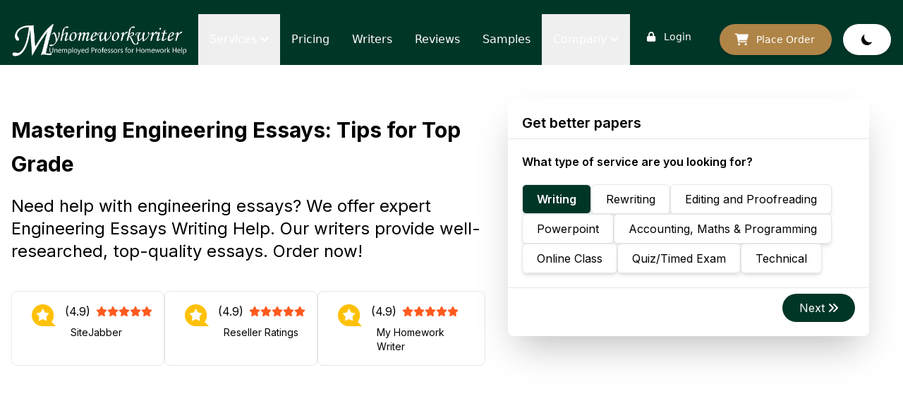

--- FILE ---
content_type: text/html; charset=UTF-8
request_url: https://myhomeworkwriter.com/essays-on-engineering
body_size: 31732
content:
<!doctype html>
<html lang="en">

<head>
    <meta charset="UTF-8" />
    <meta http-equiv="X-UA-Compatible" content="IE=edge">
    <title> Engineering Essays: Ace Your Paper with Our Guide | Myhomework Writers </title>
    <meta name="viewport" content="width=device-width, initial-scale=1.0">
    <meta name="csrf-token" content="AVoPDNBnlT3uKs08EbQsVrzxqN6eVUN16FpbbgfQ">
    <meta name="google-site-verification" content="UuYxMHcKsNwOoB3SPZt3AbH_OEfBIhFv-RH7SbE3b0A" />
    <meta name="msapplication-navbutton-color" content="#ccc">
    <meta name="apple-mobile-web-app-status-bar-style" content="#ccc">
    <meta name="yandex-verification" content="335e9b44501ed123" />
    <meta name="url" content="https://myhomeworkwriter.com/essays-on-engineering" />
    <meta name="title" content="Engineering Essays: Ace Your Paper with Our Guide" />
<meta name="description" content="Need help with engineering essays? We offer expert Engineering Essays Writing Help. Our writers provide well-researched, top-quality essays. Order now!" />
<meta name="image" content="https://myhomeworkwriter.com/featured/9859/text.txt" />
<meta name="robots" content="index, follow" />
<meta name="secure_image" content="https://myhomeworkwriter.com/featured/9859/text.txt" />
<meta name="image_type" content="image/png" />
<meta name="image_alt" content="Need help with engineering essays? We offer expert Engineering Essays Writing Help. Our writers provide well-researched, top-quality essays. Order now!" />
<meta name="section" content="Need help with engineering essays? We offer expert Engineering Essays Writing Help. Our writers provide well-researched, top-quality essays. Order now!" />
<meta property="article:published_time" content="2022-01-31 12:17:41" />
<meta property="article:modified_time" content="2025-09-10 22:03:12" />

<meta name="twitter:title" content="Engineering Essays: Ace Your Paper with Our Guide" />
<meta name="twitter:description" content="Need help with engineering essays? We offer expert Engineering Essays Writing Help. Our writers provide well-researched, top-quality essays. Order now!" />
<meta name="twitter:card" content="summary_large_image" />
<meta name="twitter:image" content="https://myhomeworkwriter.com/featured/9859/text.txt" />
<meta name="twitter:site" content="@MyHomeworkWriter">
<meta name="twitter:url" content="https://myhomeworkwriter.com/essays-on-engineering" />

<meta property="og:site_name" content="My Homework Writer" />
<meta property="og:url" content="https://myhomeworkwriter.com/essays-on-engineering" />
<meta property="og:locale" content="en_US" />
<meta property="og:type" content="Website" />
<meta property="og:title" content="Engineering Essays: Ace Your Paper with Our Guide" />
<meta property="og:description" content="Need help with engineering essays? We offer expert Engineering Essays Writing Help. Our writers provide well-researched, top-quality essays. Order now!" />

<meta property="og:image" content=" https://myhomeworkwriter.com/featured/9859/text.txt" />
<meta property="og:image:secure_url" content="https://myhomeworkwriter.com/featured/9859/text.txt" />
<meta property="og:image:type" content="image/png" />
<meta property="og:image:alt" content="Need help with engineering essays? We offer expert Engineering Essays Writing Help. Our writers provide well-researched, top-quality essays. Order now!" />

    <link rel="canonical" href="https://myhomeworkwriter.com/essays-on-engineering" />
    <link rel="preload" href="https://fonts.googleapis.com/css?family=Roboto:300,400,500,700&display=swap"
        as="style" crossorigin>
    <link rel="stylesheet" href="https://fonts.googleapis.com/css?family=Roboto:300,400,500,700&display=swap"
        as="style" crossorigin>

    <link rel="preload" href="https://cdnjs.cloudflare.com/ajax/libs/font-awesome/6.0.0-beta2/css/all.min.css"
        as="style"
        integrity="sha512-YWzhKL2whUzgiheMoBFwW8CKV4qpHQAEuvilg9FAn5VJUDwKZZxkJNuGM4XkWuk94WCrrwslk8yWNGmY1EduTA=="
        crossorigin="anonymous" referrerpolicy="no-referrer" />
    <link rel="stylesheet" href="https://cdnjs.cloudflare.com/ajax/libs/font-awesome/6.0.0-beta2/css/all.min.css"
        integrity="sha512-YWzhKL2whUzgiheMoBFwW8CKV4qpHQAEuvilg9FAn5VJUDwKZZxkJNuGM4XkWuk94WCrrwslk8yWNGmY1EduTA=="
        crossorigin="anonymous" referrerpolicy="no-referrer" />
        <link rel="preload" as="style" href="https://myhomeworkwriter.com/build/assets/gw-app-9fc93421.css" /><link rel="preload" as="style" href="https://myhomeworkwriter.com/build/assets/glide.core.min-402947b9.css" /><link rel="modulepreload" href="https://myhomeworkwriter.com/build/assets/app-1817fd02.js" /><link rel="modulepreload" href="https://myhomeworkwriter.com/build/assets/index-4de8c3bd.js" /><link rel="modulepreload" href="https://myhomeworkwriter.com/build/assets/glide.esm-9f027441.js" /><link rel="modulepreload" href="https://myhomeworkwriter.com/build/assets/popper-528ebbd5.js" /><link rel="stylesheet" href="https://myhomeworkwriter.com/build/assets/gw-app-9fc93421.css" /><link rel="stylesheet" href="https://myhomeworkwriter.com/build/assets/glide.core.min-402947b9.css" /><script type="module" src="https://myhomeworkwriter.com/build/assets/app-1817fd02.js"></script>    <!-- Livewire Styles -->
<style >
    [wire\:loading], [wire\:loading\.delay], [wire\:loading\.inline-block], [wire\:loading\.inline], [wire\:loading\.block], [wire\:loading\.flex], [wire\:loading\.table], [wire\:loading\.grid], [wire\:loading\.inline-flex] {
        display: none;
    }

    [wire\:loading\.delay\.shortest], [wire\:loading\.delay\.shorter], [wire\:loading\.delay\.short], [wire\:loading\.delay\.long], [wire\:loading\.delay\.longer], [wire\:loading\.delay\.longest] {
        display:none;
    }

    [wire\:offline] {
        display: none;
    }

    [wire\:dirty]:not(textarea):not(input):not(select) {
        display: none;
    }

    input:-webkit-autofill, select:-webkit-autofill, textarea:-webkit-autofill {
        animation-duration: 50000s;
        animation-name: livewireautofill;
    }

    @keyframes livewireautofill { from {} }
</style>
                <!-- Google Tag Manager -->
        <script>
            (function(w, d, s, l, i) {
                w[l] = w[l] || [];
                w[l].push({
                    'gtm.start': new Date().getTime(),
                    event: 'gtm.js'
                });
                var f = d.getElementsByTagName(s)[0],
                    j = d.createElement(s),
                    dl = l != 'dataLayer' ? '&l=' + l : '';
                j.async = true;
                j.src =
                    'https://www.googletagmanager.com/gtm.js?id=' + i + dl;
                f.parentNode.insertBefore(j, f);
            })(window, document, 'script', 'dataLayer', 'GTM-WWWHCQJ');
        </script>
        <!-- End Google Tag Manager -->
        <script>
        // On page load or when changing themes, best to add inline in `head` to avoid FOUC
        if (localStorage.getItem('color-theme') === 'dark' || (!('color-theme' in localStorage) && window.matchMedia(
                '(prefers-color-scheme: dark)').matches)) {
            document.documentElement.classList.add('dark');
        } else {
            document.documentElement.classList.remove('dark')
        }
    </script>
</head>

<body class="dark:bg-black">
            <!-- Google Tag Manager (noscript) -->
        <noscript><iframe src="https://www.googletagmanager.com/ns.html?id=GTM-WWWHCQJ" height="0" width="0"
                style="display:none;visibility:hidden"></iframe></noscript>
        <!-- End Google Tag Manager (noscript) -->
            <div class="flex flex-col">

    <div wire:id="junRSfiZZdLvWW48iKMj" wire:initial-data="{&quot;fingerprint&quot;:{&quot;id&quot;:&quot;junRSfiZZdLvWW48iKMj&quot;,&quot;name&quot;:&quot;static-navigation&quot;,&quot;locale&quot;:&quot;en&quot;,&quot;path&quot;:&quot;essays-on-engineering&quot;,&quot;method&quot;:&quot;GET&quot;,&quot;v&quot;:&quot;acj&quot;},&quot;effects&quot;:{&quot;listeners&quot;:[]},&quot;serverMemo&quot;:{&quot;children&quot;:[],&quot;errors&quot;:[],&quot;htmlHash&quot;:&quot;4984ba56&quot;,&quot;data&quot;:{&quot;isLoggedIn&quot;:false},&quot;dataMeta&quot;:[],&quot;checksum&quot;:&quot;6c7287f60579a88abe9b1c49240a15ee5d59073dcf82cf16e60b5221273e1963&quot;}}" class=" z-30 fixed top-0 left-0 right-0">
    <nav id="mainNav" class=" bg-green-dark w-full" x-data="navigation">
        <div class="
		flex
		font-medium">

            <div class="container rounded-2xl ">

                <div class="relative  flex space-x-4 items-center lg:flex-none mt-5">

                    <a class="shrink-0" href="/">
                        <img class="h-auto max-h-[72px] flex-none lazyload" data-src="https://myhomeworkwriter.com/build/assets/logo-f1866830.webp"
                         alt="My Homework Writer Logo" />
                    </a>

                    <div class="relative grow flex flex-wrap 2xl:gap-2 max-lg:justify-end items-center 2xl:justify-end">
                        <div class="group">

                            <button @click="toggleSubMenu('services')" class="nav-item group hidden lg:block px-4 py-6">
                                <span class="relative">Services</span>
                                <i aria-hidden="true" class="fa-solid fa-angle-down"></i>
                            </button>


                            <div :class="{
									'lg:block':menuIndex=='services',
								}" class="hidden group-hover:block
								absolute z-30 top-16 text-black bg-white  shadow-xl rounded-b-md px-8 py-5">

                                <div class="h-5 w-5 -mt-7">
                                    <div class="border-solid border-b-white border-b-8 border-x-transparent border-x-8 border-t-0"></div>
                                </div>

                                <div class="grid-cols-3 grid gap-x-5 gap-y-5 pt-5">
                                    <a class="hidden md:block hover:btn-brown" href="/assignments-services">Assignment Services</a>
                                    <a class="hidden md:block hover:btn-brown" href="/college-homework-help">College Homework Help</a>
                                    <a class="hidden md:block hover:btn-brown" href="/thesis-papers">Thesis Papers Services</a>
                                    <a class="hidden md:block hover:btn-brown" href="/research-papers-services">Research Papers Services</a>
                                    <a class="hidden md:block hover:btn-brown" href="/essay-services">Essay Services</a>
                                    <a class="hidden md:block hover:btn-brown" href="/dissertation-services">Dissertation Services</a>
                                    <a class="hidden md:block hover:btn-brown" href="/coursework-services">Coursework Services</a>
                                    <a class="hidden md:block hover:btn-brown" href="/business-plan-services">Business Plan Services</a>

                                    <a class="hidden md:block hover:btn-brown" href="/case-study-services">Case study Services</a>
                                    <a class="hidden md:block hover:btn-brown" href="/programming-services">Programming Services</a>

                                    <a class="hidden md:block hover:btn-brown" href="/legal-writing">Legal Writing Services</a>

                                    <a class="hidden md:block hover:btn-brown" href="/medical-writing-services">Medical Writing Services</a>
                                    <a class="hidden md:block hover:btn-brown" href="/lab-report-writing">Lab Report Services</a>
                                    <a class="hidden md:block hover:btn-brown" href="/editing-proofreading-services">Editing &amp; Proof Reading</a>
                                    <a class="hidden md:block hover:btn-brown" href="https://myhomeworkwriter.com/services">Other Services <i class="fa-solid fa-arrow-right" aria-hidden="true"></i></a>

                                </div>
                            </div>
                        </div>
                        <div class="group">


                            <a :class="{'active' : selectedPath=='pricing'}" class="nav-item group hidden lg:block px-4 py-6" href="/pricing">
                                <span class="relative">Pricing</span>
                            </a>

                        </div>
                        <div class="group">



                            <a :class="{'active' : selectedPath=='writers'}" class="nav-item group hidden lg:block px-4 py-6" href="/writers">
                                <span class="relative">Writers</span>
                            </a>


                        </div>
                        <div class="group">

                            <a :class="{'active' : selectedPath=='reviews'}" class="nav-item group hidden lg:block px-4 py-6" href="/reviews">
                                <span class="relative">Reviews</span>
                            </a>

                        </div>
                        <div class="group">

                            <a :class="{'active' : selectedPath=='samples'}" class="nav-item group hidden lg:block px-4 py-6" href="/samples">
                                <span class="relative">Samples</span>
                            </a>


                        </div>
                        <div class="group">
                             <button @click="toggleSubMenu('company')" class="nav-item group hidden lg:block px-4 py-6">
                                <span class="relative">Company</span>
                                <i aria-hidden="true" class="fa-solid fa-angle-down"></i>
                            </button>
                            <div :class="{
									'lg:block':menuIndex=='company',
								}" class="hidden group-hover:block
								absolute z-30 top-16 text-black bg-white shadow-xl rounded-b-md px-8 py-5">

                                <div class="h-5 w-5 -mt-7">
                                    <div class="border-solid border-b-white border-b-8 border-x-transparent border-x-8 border-t-0"></div>
                                </div>

                                <div class="grid-cols-2 grid gap-x-5 gap-y-5 pt-5">
                                   <a class="hidden md:block hover:text-orange-700" href="/about-us">About us</a>
                                   <a class="hidden md:block hover:btn-brown" href="/blog">Blog</a>

                                   <a class="hidden md:block hover:btn-brown" href="https://myhomeworkwriter.com/plagiarism-checker">Plagiarism Checker</a>
                                    <a class="hidden md:block hover:btn-brown" href="/how-to-order">How it works</a>
                                    <a class="hidden md:block hover:btn-brown" href="/affiliates-program">Affiliates</a>
                                    <a class="hidden md:block hover:btn-brown" href="/support">Help &amp; Support</a>
                                </div>
                            </div>
                        </div>

                        <div class="flex max-md:gap-1 md:gap-2 ">
                                                            <a  href="/login" class="text-white text-sm  px-6 py-2 min-w-[100px] gap-2 items-center    bg-transparent hover:shadow-xl hover:rounded-full  ">
                                <i class="fa-solid fa-lock hidden md:inline-block" aria-hidden="true"></i> &nbsp;
                                Login

                                </a>
                            <a href="/order-now" class="max-md:hidden md:inline-block lg:hidden xl:inline-block min-w-[100px] text-sm px-6 py-2 ml-2 lg:ml-4 gap-2 md:items-center  text-white btn-brown  hover:shadow-xl rounded-full shadow-md">
                                <i aria-hidden="true" class="2xl   hidden md:inline-block fa-solid fa-cart-shopping fa-beat"></i> &nbsp;
                                <span class="">Place Order</span>
                            </a>
                                                        <button id="theme-toggle" aria-label="Theme toggle"
                            class="bg-white  md:inline-block min-w-[50px] text-sm  max-sm:px-2 px-6 py-2 md:ml-2 lg:ml-4 gap-2 md:items-center  text-black  hover:shadow-xl rounded-full shadow-md">
                            <svg aria-labelledby="dark theme option" id="theme-toggle-dark-icon" class="hidden w-5 h-5" fill="currentColor" viewBox="0 0 20 20" xmlns="http://www.w3.org/2000/svg"><path d="M17.293 13.293A8 8 0 016.707 2.707a8.001 8.001 0 1010.586 10.586z"></path></svg>
                            <svg aria-labelledby="light theme option" id="theme-toggle-light-icon" class="hidden w-5 h-5" fill="currentColor" viewBox="0 0 20 20" xmlns="http://www.w3.org/2000/svg"><path d="M10 2a1 1 0 011 1v1a1 1 0 11-2 0V3a1 1 0 011-1zm4 8a4 4 0 11-8 0 4 4 0 018 0zm-.464 4.95l.707.707a1 1 0 001.414-1.414l-.707-.707a1 1 0 00-1.414 1.414zm2.12-10.607a1 1 0 010 1.414l-.706.707a1 1 0 11-1.414-1.414l.707-.707a1 1 0 011.414 0zM17 11a1 1 0 100-2h-1a1 1 0 100 2h1zm-7 4a1 1 0 011 1v1a1 1 0 11-2 0v-1a1 1 0 011-1zM5.05 6.464A1 1 0 106.465 5.05l-.708-.707a1 1 0 00-1.414 1.414l.707.707zm1.414 8.486l-.707.707a1 1 0 01-1.414-1.414l.707-.707a1 1 0 011.414 1.414zM4 11a1 1 0 100-2H3a1 1 0 000 2h1z" fill-rule="evenodd" clip-rule="evenodd"></path></svg>

                            </button>

                                                    </div>

                    </div>
                                        <button @click="hideMenu" x-show="show" class="fixed top-0 left-0 z-10 w-full h-full menu-overflow" style="display: none;"></button>


                    <div class="block lg:hidden flex-none shadow-md border">
                        <button @click="toggleMobileMenu"
                                aria-label="MobileMenu"
                                class="inline-flex items-center justify-center outline-none bg-black bg-opacity-10 rounded-xl py-2 px-3">
                            <i class=" fa-solid fa-bars text-white" aria-hidden="true"></i>

                        </button>
                    </div>

                </div>

            </div>
        </div>


        <div x-show="showMenu" class="block  fixed top-0 left-0 right-0 bottom-0 w-full bg-black bg-opacity-20 z-30 pointer-events-none" style="display: none;">
            <div class="overflow-auto w-4/5 h-full flex flex-col gap-4 bg-green-light dark:bg-black dark:text-gray-400 z-40 pb-5 pointer-events-auto">
                <div class="w-full flex flex-row justify-between
			bg-green-dark p-5  h-auto">
                    <img class="lazyload max-h-[48px] w-auto" data-src="https://myhomeworkwriter.com/build/assets/logo-f1866830.webp">



                    <button @click="toggleMobileMenu" class="h-8 w-8 text-black dark:text-white bg-white  dark:bg-inherit rounded-full flex items-center justify-center">
                        <i class="fa-solid fa-x" aria-hidden="true"></i>
                    </button>
                </div>
                <div class="flex flex-col gap-2">

                    <button @click="toggleSubMenu('services')" :class="{'font-bold' : menuIndex=='services'}" class="outline-none text-left flex flex-row items-center px-5">
                        <div class="grow">Services</div>
                        <i class="fa-solid fa-angle-down" aria-hidden="true"></i>
                    </button>


                    <div class="flex flex-col gap-2" x-show="menuIndex=='services'" style="display: none;">
                        <a :class="{'active' : selectedPath=='services' }" class="link pl-5 text-sm py-1 px-5" href="/assignments-services">Assignment Services</a>
                        <a :class="{'active' : selectedPath=='services' }" class="link pl-5 text-sm py-1 px-5" href="/college-homework-help">College Homework Help</a>
                        <a :class="{'active' : selectedPath=='services' }" class="link pl-5 text-sm py-1 px-5" href="/thesis-papers">Thesis Papers Services</a>
                        <a :class="{'active' : selectedPath=='services' }" class="link pl-5 text-sm py-1 px-5" href="/research-papers-services">Research Papers Services</a>
                        <a :class="{'active' : selectedPath=='services' }" class="link pl-5 text-sm py-1 px-5" href="/essay-services">Essay Services</a>
                        <a :class="{'active' : selectedPath=='services' }" class="link pl-5 text-sm py-1 px-5" href="/dissertation-services">Dissertation Services</a>
                        <a :class="{'active' : selectedPath=='services' }" class="link pl-5 text-sm py-1 px-5" href="/coursework-services">Coursework Services</a>
                        <a :class="{'active' : selectedPath=='services' }" class="link pl-5 text-sm py-1 px-5" href="/business-plan-services">Business Plan Services</a>
                        <a :class="{'active' : selectedPath=='services' }" class="link pl-5 text-sm py-1 px-5" href="/case-study-services">Case study Services</a>
                        <a :class="{'active' : selectedPath=='services' }" class="link pl-5 text-sm py-1 px-5" href="/programming-services">Programming Services</a>
                        <a :class="{'active' : selectedPath=='services' }" class="link pl-5 text-sm py-1 px-5" href="/legal-writing">Legal Writing Services</a>
                        <a :class="{'active' : selectedPath=='services' }" class="link pl-5 text-sm py-1 px-5" href="/plagiarism-checker">Plagiarism Checker</a>
                        <a :class="{'active' : selectedPath=='services' }" class="link pl-5 text-sm py-1 px-5" href="/medical-writing-services">Medical Writing Services</a>
                        <a :class="{'active' : selectedPath=='services' }" class="link pl-5 text-sm py-1 px-5" href="/lab-report-writing">Lab Report Services</a>
                        <a :class="{'active' : selectedPath=='services' }" class="link pl-5 text-sm py-1 px-5" href="/editing-proofreading-services">Editing &amp; Proof Reading</a>
                        <a :class="{'active' : selectedPath=='services' }" class="link pl-5 text-sm py-1 px-5" href="https://myhomeworkwriter.com/services">Other Services <i class="fa-solid fa-arrow-right" aria-hidden="true"></i></a>

                    </div>
                </div>
                <div class="flex flex-col gap-2">


                    <a :class="{'active' : selectedPath=='pricing'}" class="link flex flex-row items-center py-2 px-5" href="/pricing">
                        <div class="grow">Pricing</div>
                    </a>

                </div>
                <div class="flex flex-col gap-2">



                    <a :class="{'active' : selectedPath=='writers'}" class="link flex flex-row items-center py-2 px-5" href="/writers">
                        <div class="grow">Writers</div>
                    </a>

                </div>
                <div class="flex flex-col gap-2">

                    <a :class="{'active' : selectedPath=='reviews'}" class="link flex flex-row items-center py-2 px-5" href="/reviews">
                        <div class="grow">Reviews</div>
                    </a>

                </div>
                <div class="flex flex-col gap-2">

                    <a :class="{'active' : selectedPath=='samples'}" class="link flex flex-row items-center py-2 px-5" href="/samples">
                        <div class="grow">Samples</div>
                    </a>

                </div>
                <div class="flex flex-col gap-2">

                    <button @click="toggleSubMenu('company')" :class="{'font-bold' : menuIndex=='company'}" class="outline-none text-left flex flex-row items-center px-5">
                        <div class="grow">Company</div>
                        <i class="fa-solid fa-angle-down" aria-hidden="true"></i>
                    </button>
                    <div class="flex flex-col gap-2" x-show="menuIndex=='company'" style="display: none;">

                        <a :class="{'active' : isActive('about-us') }" class="link pl-5 text-sm py-1 px-5" href="/about-us">About us</a>
                        <a :class="{'active' : isActive('about-us') }" class="link pl-5 text-sm py-1 px-5" href="/blog">Blog</a>
                        <a :class="{'active' : isActive('plagiarism-checker') }" class="link pl-5 text-sm py-1 px-5" href="https://myhomeworkwriter.com/plagiarism-checker">Plagiarism Checker</a>

                        <a :class="{'active' : isActive('how-to-order') }" class="link pl-5 text-sm py-1 px-5" href="/how-to-order">How it works</a>
                        <a :class="{'active' : isActive('affiliates-program') }" class="link pl-5 text-sm py-1 px-5" href="/affiliates-program">Affiliates</a>
                        <a :class="{'active' : isActive('support') }" class="link pl-5 text-sm py-1 px-5" href="/support">Help &amp; Support</a>

                    </div>
                </div>
                <div class="flex max-sm:flex-col gap-2">
                                        <a href="https://myhomeworkwriter.com/order-now" class="ml-3 xl:inline-block min-w-[100px] max-w-[180px] rounded-full md:inline-block lg:hidden  text-sm px-6 py-2  lg:ml-4 gap-2 md:items-center  text-white btn-green-dark  hover:shadow-xl  shadow-md">
                        <i aria-hidden="true" class="2xl   hidden sm:inline-block fa-solid fa-cart-shopping fa-beat"></i> &nbsp;
                        <span class="">Place Order</span>
                    </a>
                </div>
            </div>
        </div>

        <script>
            document.addEventListener('alpine:init', () => {
                Alpine.data('navigation', () => ({
                    show: false,
                    showMenu: false,
                    isLoggedIn: false,
                    menuIndex: -1,
                    selectedPath: window.location.pathname,


                    toggleMobileMenu() {
                        this.showMenu = !this.showMenu
                    },

                    isActive(path) {
                        return path == this.selectedPath || this.selectedPath.includes(path) || this.selectedPath.endsWith(path.replace("/", ""));
                    },
                    hideMenu() {
                        this.show = false
                    },
                    toggleShow() {
                        this.show = !this.show
                    },
                    visitDashboard() {
                        window.location = "/dashboard";
                    },
                    toggleSubMenu(index) {
                        if (index == this.menuIndex) {
                            this.menuIndex = -1;
                            this.closeMenu(index);
                        } else {
                            this.openMenu(index);
                        }
                    },
                    openMenu(selectedIndex) {
                       this.menuIndex=selectedIndex;
                    },

                    closeMenu(selectedIndex) {
                        let submenuItems = this.menuItems[selectedIndex].items;
                        this.selectedIndex = selectedIndex;

                        if (submenuItems && submenuItems.length > 0) {
                            this.menuItems = this.menuItems.map(item => {
                                return {
                                    ...item,
                                    open: false
                                };
                            })
                        }
                    },
                }))


            })
        </script>
    </nav>
</div>

<!-- Livewire Component wire-end:junRSfiZZdLvWW48iKMj -->
    <main
    ref="scroll"
    class="z-20 bg-white dark:bg-black dark:text-white">
        <div x-data="currentservice">

    <section class="pt-[140px] container flex flex-col items-stretch lg:flex-row w-full">
        <div class="grow max-w-3xl">
            <h1 class="text-2xl md:text-3xl font-bold md:mt-5
                leading-normal
                md:leading-relaxed">Mastering Engineering Essays: Tips for Top Grade</h1>

            <p class="text-xl md:text-2xl my-8 md:my-5">Need help with engineering essays? We offer expert Engineering Essays Writing Help. Our writers provide well-researched, top-quality essays. Order now!</p>


            <div class="overflow-x-auto flex flex-row gap-5 mt-10">
                <div class="px-4 py-4 bg-white dark:bg-inherit dark:text-gray-400 bg-opacity-100 border rounded-lg hover:bg-opacity-80">
                    <div class="flex flex-row">
                        <div class="mx-3">
                            <svg width="35" height="35" viewBox="0 0 36 32" fill="none" xmlns="http://www.w3.org/2000/svg">
                                <path d="M16.5521 28.5056C23.4589 28.5056 29.0579 22.9066 29.0579 15.9999C29.0579 9.09316 23.4589 3.49414 16.5521 3.49414C9.6454 3.49414 4.04639 9.09316 4.04639 15.9999C4.04639 22.9066 9.6454 28.5056 16.5521 28.5056Z" fill="white"></path>
                                <path fill-rule="evenodd" clip-rule="evenodd" d="M32.1317 16C32.1317 19.6493 30.905 23.0131 28.8399 25.7048C28.8399 25.7048 28.8399 25.7048 28.8399 25.7048L35.1264 32L16.0658 32C7.1929 32 0 24.8366 0 16C0 7.16344 7.1929 0 16.0658 0C24.9387 0 32.1317 7.16344 32.1317 16ZM18.9692 11.3629C19.1217 11.6427 19.3876 11.843 19.6986 11.9122L24.8717 13.0633C25.1485 13.1249 25.2544 13.4635 25.0621 13.6719L21.5629 17.4619C21.3436 17.6993 21.2395 18.021 21.278 18.3417L21.924 23.7337C21.9584 24.0208 21.6636 24.2334 21.4021 24.1102L16.5397 21.8188C16.2398 21.6776 15.8923 21.6785 15.5932 21.8216L10.8193 24.1048C10.5576 24.2299 10.2609 24.0171 10.2954 23.7293L10.9402 18.3485C10.9791 18.0237 10.872 17.6985 10.6477 17.4605L7.07939 13.673C6.88377 13.4653 6.98874 13.1237 7.26722 13.0617L12.433 11.9122C12.744 11.843 13.0099 11.6427 13.1624 11.3629L15.7428 6.62576C15.8822 6.36993 16.2495 6.36993 16.3888 6.62576L18.9692 11.3629Z" fill="#ffc107"></path>
                            </svg>
                        </div>

                        <div class="flex flex-col">
                            <div class="flex flex-row items-center">
                                <div class="mr-2">
                                    <span>(4.9)</span>
                                </div>
                                <div class="flex flex-row">
                                    <svg height="16" width="16" class="text-orange-500" xmlns="http://www.w3.org/2000/svg" viewBox="0 0 576 512">
                                        <path fill="currentColor" d="M381.2 150.3L524.9 171.5C536.8 173.2 546.8 181.6 550.6 193.1C554.4 204.7 551.3 217.3 542.7 225.9L438.5 328.1L463.1 474.7C465.1 486.7 460.2 498.9 450.2 506C440.3 513.1 427.2 514 416.5 508.3L288.1 439.8L159.8 508.3C149 514 135.9 513.1 126 506C116.1 498.9 111.1 486.7 113.2 474.7L137.8 328.1L33.58 225.9C24.97 217.3 21.91 204.7 25.69 193.1C29.46 181.6 39.43 173.2 51.42 171.5L195 150.3L259.4 17.97C264.7 6.954 275.9-.0391 288.1-.0391C300.4-.0391 311.6 6.954 316.9 17.97L381.2 150.3z"></path>
                                    </svg>
                                    <svg height="16" width="16" class="text-orange-500" xmlns="http://www.w3.org/2000/svg" viewBox="0 0 576 512">
                                        <path fill="currentColor" d="M381.2 150.3L524.9 171.5C536.8 173.2 546.8 181.6 550.6 193.1C554.4 204.7 551.3 217.3 542.7 225.9L438.5 328.1L463.1 474.7C465.1 486.7 460.2 498.9 450.2 506C440.3 513.1 427.2 514 416.5 508.3L288.1 439.8L159.8 508.3C149 514 135.9 513.1 126 506C116.1 498.9 111.1 486.7 113.2 474.7L137.8 328.1L33.58 225.9C24.97 217.3 21.91 204.7 25.69 193.1C29.46 181.6 39.43 173.2 51.42 171.5L195 150.3L259.4 17.97C264.7 6.954 275.9-.0391 288.1-.0391C300.4-.0391 311.6 6.954 316.9 17.97L381.2 150.3z"></path>
                                    </svg>
                                    <svg height="16" width="16" class="text-orange-500" xmlns="http://www.w3.org/2000/svg" viewBox="0 0 576 512">
                                        <path fill="currentColor" d="M381.2 150.3L524.9 171.5C536.8 173.2 546.8 181.6 550.6 193.1C554.4 204.7 551.3 217.3 542.7 225.9L438.5 328.1L463.1 474.7C465.1 486.7 460.2 498.9 450.2 506C440.3 513.1 427.2 514 416.5 508.3L288.1 439.8L159.8 508.3C149 514 135.9 513.1 126 506C116.1 498.9 111.1 486.7 113.2 474.7L137.8 328.1L33.58 225.9C24.97 217.3 21.91 204.7 25.69 193.1C29.46 181.6 39.43 173.2 51.42 171.5L195 150.3L259.4 17.97C264.7 6.954 275.9-.0391 288.1-.0391C300.4-.0391 311.6 6.954 316.9 17.97L381.2 150.3z"></path>
                                    </svg>
                                    <svg height="16" width="16" class="text-orange-500" xmlns="http://www.w3.org/2000/svg" viewBox="0 0 576 512">
                                        <path fill="currentColor" d="M381.2 150.3L524.9 171.5C536.8 173.2 546.8 181.6 550.6 193.1C554.4 204.7 551.3 217.3 542.7 225.9L438.5 328.1L463.1 474.7C465.1 486.7 460.2 498.9 450.2 506C440.3 513.1 427.2 514 416.5 508.3L288.1 439.8L159.8 508.3C149 514 135.9 513.1 126 506C116.1 498.9 111.1 486.7 113.2 474.7L137.8 328.1L33.58 225.9C24.97 217.3 21.91 204.7 25.69 193.1C29.46 181.6 39.43 173.2 51.42 171.5L195 150.3L259.4 17.97C264.7 6.954 275.9-.0391 288.1-.0391C300.4-.0391 311.6 6.954 316.9 17.97L381.2 150.3z"></path>
                                    </svg>
                                    <svg height="16" width="16" class="text-orange-500" xmlns="http://www.w3.org/2000/svg" viewBox="0 0 576 512">
                                        <path fill="currentColor" d="M381.2 150.3L524.9 171.5C536.8 173.2 546.8 181.6 550.6 193.1C554.4 204.7 551.3 217.3 542.7 225.9L438.5 328.1L463.1 474.7C465.1 486.7 460.2 498.9 450.2 506C440.3 513.1 427.2 514 416.5 508.3L288.1 439.8L159.8 508.3C149 514 135.9 513.1 126 506C116.1 498.9 111.1 486.7 113.2 474.7L137.8 328.1L33.58 225.9C24.97 217.3 21.91 204.7 25.69 193.1C29.46 181.6 39.43 173.2 51.42 171.5L195 150.3L259.4 17.97C264.7 6.954 275.9-.0391 288.1-.0391C300.4-.0391 311.6 6.954 316.9 17.97L381.2 150.3z"></path>
                                    </svg>
                                </div>
                            </div>
                            <div class="mx-2 mt-2 text-sm">
                                SiteJabber
                            </div>
                        </div>
                    </div>
                </div>



                <div class="px-4 py-4 bg-white dark:bg-inherit dark:text-gray-400 bg-opacity-100 border rounded-lg hover:bg-opacity-80">
                    <div class="flex flex-row">
                        <div class="mx-3">
                            <svg width="35" height="35" viewBox="0 0 36 32" fill="none" xmlns="http://www.w3.org/2000/svg">
                                <path d="M16.5521 28.5056C23.4589 28.5056 29.0579 22.9066 29.0579 15.9999C29.0579 9.09316 23.4589 3.49414 16.5521 3.49414C9.6454 3.49414 4.04639 9.09316 4.04639 15.9999C4.04639 22.9066 9.6454 28.5056 16.5521 28.5056Z" fill="white"></path>
                                <path fill-rule="evenodd" clip-rule="evenodd" d="M32.1317 16C32.1317 19.6493 30.905 23.0131 28.8399 25.7048C28.8399 25.7048 28.8399 25.7048 28.8399 25.7048L35.1264 32L16.0658 32C7.1929 32 0 24.8366 0 16C0 7.16344 7.1929 0 16.0658 0C24.9387 0 32.1317 7.16344 32.1317 16ZM18.9692 11.3629C19.1217 11.6427 19.3876 11.843 19.6986 11.9122L24.8717 13.0633C25.1485 13.1249 25.2544 13.4635 25.0621 13.6719L21.5629 17.4619C21.3436 17.6993 21.2395 18.021 21.278 18.3417L21.924 23.7337C21.9584 24.0208 21.6636 24.2334 21.4021 24.1102L16.5397 21.8188C16.2398 21.6776 15.8923 21.6785 15.5932 21.8216L10.8193 24.1048C10.5576 24.2299 10.2609 24.0171 10.2954 23.7293L10.9402 18.3485C10.9791 18.0237 10.872 17.6985 10.6477 17.4605L7.07939 13.673C6.88377 13.4653 6.98874 13.1237 7.26722 13.0617L12.433 11.9122C12.744 11.843 13.0099 11.6427 13.1624 11.3629L15.7428 6.62576C15.8822 6.36993 16.2495 6.36993 16.3888 6.62576L18.9692 11.3629Z" fill="#ffc107"></path>
                            </svg>
                        </div>

                        <div class="flex flex-col">
                            <div class="flex flex-row items-center">
                                <div class="mr-2">
                                    <span>(4.9)</span>
                                </div>
                                <div class="flex flex-row">
                                    <svg height="16" width="16" class="text-orange-500" xmlns="http://www.w3.org/2000/svg" viewBox="0 0 576 512">
                                        <path fill="currentColor" d="M381.2 150.3L524.9 171.5C536.8 173.2 546.8 181.6 550.6 193.1C554.4 204.7 551.3 217.3 542.7 225.9L438.5 328.1L463.1 474.7C465.1 486.7 460.2 498.9 450.2 506C440.3 513.1 427.2 514 416.5 508.3L288.1 439.8L159.8 508.3C149 514 135.9 513.1 126 506C116.1 498.9 111.1 486.7 113.2 474.7L137.8 328.1L33.58 225.9C24.97 217.3 21.91 204.7 25.69 193.1C29.46 181.6 39.43 173.2 51.42 171.5L195 150.3L259.4 17.97C264.7 6.954 275.9-.0391 288.1-.0391C300.4-.0391 311.6 6.954 316.9 17.97L381.2 150.3z"></path>
                                    </svg>
                                    <svg height="16" width="16" class="text-orange-500" xmlns="http://www.w3.org/2000/svg" viewBox="0 0 576 512">
                                        <path fill="currentColor" d="M381.2 150.3L524.9 171.5C536.8 173.2 546.8 181.6 550.6 193.1C554.4 204.7 551.3 217.3 542.7 225.9L438.5 328.1L463.1 474.7C465.1 486.7 460.2 498.9 450.2 506C440.3 513.1 427.2 514 416.5 508.3L288.1 439.8L159.8 508.3C149 514 135.9 513.1 126 506C116.1 498.9 111.1 486.7 113.2 474.7L137.8 328.1L33.58 225.9C24.97 217.3 21.91 204.7 25.69 193.1C29.46 181.6 39.43 173.2 51.42 171.5L195 150.3L259.4 17.97C264.7 6.954 275.9-.0391 288.1-.0391C300.4-.0391 311.6 6.954 316.9 17.97L381.2 150.3z"></path>
                                    </svg>
                                    <svg height="16" width="16" class="text-orange-500" xmlns="http://www.w3.org/2000/svg" viewBox="0 0 576 512">
                                        <path fill="currentColor" d="M381.2 150.3L524.9 171.5C536.8 173.2 546.8 181.6 550.6 193.1C554.4 204.7 551.3 217.3 542.7 225.9L438.5 328.1L463.1 474.7C465.1 486.7 460.2 498.9 450.2 506C440.3 513.1 427.2 514 416.5 508.3L288.1 439.8L159.8 508.3C149 514 135.9 513.1 126 506C116.1 498.9 111.1 486.7 113.2 474.7L137.8 328.1L33.58 225.9C24.97 217.3 21.91 204.7 25.69 193.1C29.46 181.6 39.43 173.2 51.42 171.5L195 150.3L259.4 17.97C264.7 6.954 275.9-.0391 288.1-.0391C300.4-.0391 311.6 6.954 316.9 17.97L381.2 150.3z"></path>
                                    </svg>
                                    <svg height="16" width="16" class="text-orange-500" xmlns="http://www.w3.org/2000/svg" viewBox="0 0 576 512">
                                        <path fill="currentColor" d="M381.2 150.3L524.9 171.5C536.8 173.2 546.8 181.6 550.6 193.1C554.4 204.7 551.3 217.3 542.7 225.9L438.5 328.1L463.1 474.7C465.1 486.7 460.2 498.9 450.2 506C440.3 513.1 427.2 514 416.5 508.3L288.1 439.8L159.8 508.3C149 514 135.9 513.1 126 506C116.1 498.9 111.1 486.7 113.2 474.7L137.8 328.1L33.58 225.9C24.97 217.3 21.91 204.7 25.69 193.1C29.46 181.6 39.43 173.2 51.42 171.5L195 150.3L259.4 17.97C264.7 6.954 275.9-.0391 288.1-.0391C300.4-.0391 311.6 6.954 316.9 17.97L381.2 150.3z"></path>
                                    </svg>
                                    <svg height="16" width="16" class="text-orange-500" xmlns="http://www.w3.org/2000/svg" viewBox="0 0 576 512">
                                        <path fill="currentColor" d="M381.2 150.3L524.9 171.5C536.8 173.2 546.8 181.6 550.6 193.1C554.4 204.7 551.3 217.3 542.7 225.9L438.5 328.1L463.1 474.7C465.1 486.7 460.2 498.9 450.2 506C440.3 513.1 427.2 514 416.5 508.3L288.1 439.8L159.8 508.3C149 514 135.9 513.1 126 506C116.1 498.9 111.1 486.7 113.2 474.7L137.8 328.1L33.58 225.9C24.97 217.3 21.91 204.7 25.69 193.1C29.46 181.6 39.43 173.2 51.42 171.5L195 150.3L259.4 17.97C264.7 6.954 275.9-.0391 288.1-.0391C300.4-.0391 311.6 6.954 316.9 17.97L381.2 150.3z"></path>
                                    </svg>
                                </div>
                            </div>
                            <div class="mx-2 mt-2 text-sm">
                                Reseller Ratings
                            </div>
                        </div>
                    </div>
                </div>


                <div class="px-4 py-4 bg-white dark:bg-inherit dark:text-gray-400 bg-opacity-100 border rounded-lg hover:bg-opacity-80">
                    <div class="flex flex-row">
                        <div class="mx-3">
                            <svg width="35" height="35" viewBox="0 0 36 32" fill="none" xmlns="http://www.w3.org/2000/svg">
                                <path d="M16.5521 28.5056C23.4589 28.5056 29.0579 22.9066 29.0579 15.9999C29.0579 9.09316 23.4589 3.49414 16.5521 3.49414C9.6454 3.49414 4.04639 9.09316 4.04639 15.9999C4.04639 22.9066 9.6454 28.5056 16.5521 28.5056Z" fill="white"></path>
                                <path fill-rule="evenodd" clip-rule="evenodd" d="M32.1317 16C32.1317 19.6493 30.905 23.0131 28.8399 25.7048C28.8399 25.7048 28.8399 25.7048 28.8399 25.7048L35.1264 32L16.0658 32C7.1929 32 0 24.8366 0 16C0 7.16344 7.1929 0 16.0658 0C24.9387 0 32.1317 7.16344 32.1317 16ZM18.9692 11.3629C19.1217 11.6427 19.3876 11.843 19.6986 11.9122L24.8717 13.0633C25.1485 13.1249 25.2544 13.4635 25.0621 13.6719L21.5629 17.4619C21.3436 17.6993 21.2395 18.021 21.278 18.3417L21.924 23.7337C21.9584 24.0208 21.6636 24.2334 21.4021 24.1102L16.5397 21.8188C16.2398 21.6776 15.8923 21.6785 15.5932 21.8216L10.8193 24.1048C10.5576 24.2299 10.2609 24.0171 10.2954 23.7293L10.9402 18.3485C10.9791 18.0237 10.872 17.6985 10.6477 17.4605L7.07939 13.673C6.88377 13.4653 6.98874 13.1237 7.26722 13.0617L12.433 11.9122C12.744 11.843 13.0099 11.6427 13.1624 11.3629L15.7428 6.62576C15.8822 6.36993 16.2495 6.36993 16.3888 6.62576L18.9692 11.3629Z" fill="#ffc107"></path>
                            </svg>
                        </div>

                        <div class="flex flex-col">
                            <div class="flex flex-row items-center">
                                <div class="mr-2">
                                    <span>(4.9)</span>
                                </div>
                                <div class="flex flex-row">
                                    <svg height="16" width="16" class="text-orange-500" xmlns="http://www.w3.org/2000/svg" viewBox="0 0 576 512">
                                        <path fill="currentColor" d="M381.2 150.3L524.9 171.5C536.8 173.2 546.8 181.6 550.6 193.1C554.4 204.7 551.3 217.3 542.7 225.9L438.5 328.1L463.1 474.7C465.1 486.7 460.2 498.9 450.2 506C440.3 513.1 427.2 514 416.5 508.3L288.1 439.8L159.8 508.3C149 514 135.9 513.1 126 506C116.1 498.9 111.1 486.7 113.2 474.7L137.8 328.1L33.58 225.9C24.97 217.3 21.91 204.7 25.69 193.1C29.46 181.6 39.43 173.2 51.42 171.5L195 150.3L259.4 17.97C264.7 6.954 275.9-.0391 288.1-.0391C300.4-.0391 311.6 6.954 316.9 17.97L381.2 150.3z"></path>
                                    </svg>
                                    <svg height="16" width="16" class="text-orange-500" xmlns="http://www.w3.org/2000/svg" viewBox="0 0 576 512">
                                        <path fill="currentColor" d="M381.2 150.3L524.9 171.5C536.8 173.2 546.8 181.6 550.6 193.1C554.4 204.7 551.3 217.3 542.7 225.9L438.5 328.1L463.1 474.7C465.1 486.7 460.2 498.9 450.2 506C440.3 513.1 427.2 514 416.5 508.3L288.1 439.8L159.8 508.3C149 514 135.9 513.1 126 506C116.1 498.9 111.1 486.7 113.2 474.7L137.8 328.1L33.58 225.9C24.97 217.3 21.91 204.7 25.69 193.1C29.46 181.6 39.43 173.2 51.42 171.5L195 150.3L259.4 17.97C264.7 6.954 275.9-.0391 288.1-.0391C300.4-.0391 311.6 6.954 316.9 17.97L381.2 150.3z"></path>
                                    </svg>
                                    <svg height="16" width="16" class="text-orange-500" xmlns="http://www.w3.org/2000/svg" viewBox="0 0 576 512">
                                        <path fill="currentColor" d="M381.2 150.3L524.9 171.5C536.8 173.2 546.8 181.6 550.6 193.1C554.4 204.7 551.3 217.3 542.7 225.9L438.5 328.1L463.1 474.7C465.1 486.7 460.2 498.9 450.2 506C440.3 513.1 427.2 514 416.5 508.3L288.1 439.8L159.8 508.3C149 514 135.9 513.1 126 506C116.1 498.9 111.1 486.7 113.2 474.7L137.8 328.1L33.58 225.9C24.97 217.3 21.91 204.7 25.69 193.1C29.46 181.6 39.43 173.2 51.42 171.5L195 150.3L259.4 17.97C264.7 6.954 275.9-.0391 288.1-.0391C300.4-.0391 311.6 6.954 316.9 17.97L381.2 150.3z"></path>
                                    </svg>
                                    <svg height="16" width="16" class="text-orange-500" xmlns="http://www.w3.org/2000/svg" viewBox="0 0 576 512">
                                        <path fill="currentColor" d="M381.2 150.3L524.9 171.5C536.8 173.2 546.8 181.6 550.6 193.1C554.4 204.7 551.3 217.3 542.7 225.9L438.5 328.1L463.1 474.7C465.1 486.7 460.2 498.9 450.2 506C440.3 513.1 427.2 514 416.5 508.3L288.1 439.8L159.8 508.3C149 514 135.9 513.1 126 506C116.1 498.9 111.1 486.7 113.2 474.7L137.8 328.1L33.58 225.9C24.97 217.3 21.91 204.7 25.69 193.1C29.46 181.6 39.43 173.2 51.42 171.5L195 150.3L259.4 17.97C264.7 6.954 275.9-.0391 288.1-.0391C300.4-.0391 311.6 6.954 316.9 17.97L381.2 150.3z"></path>
                                    </svg>
                                    <svg height="16" width="16" class="text-orange-500" xmlns="http://www.w3.org/2000/svg" viewBox="0 0 576 512">
                                        <path fill="currentColor" d="M381.2 150.3L524.9 171.5C536.8 173.2 546.8 181.6 550.6 193.1C554.4 204.7 551.3 217.3 542.7 225.9L438.5 328.1L463.1 474.7C465.1 486.7 460.2 498.9 450.2 506C440.3 513.1 427.2 514 416.5 508.3L288.1 439.8L159.8 508.3C149 514 135.9 513.1 126 506C116.1 498.9 111.1 486.7 113.2 474.7L137.8 328.1L33.58 225.9C24.97 217.3 21.91 204.7 25.69 193.1C29.46 181.6 39.43 173.2 51.42 171.5L195 150.3L259.4 17.97C264.7 6.954 275.9-.0391 288.1-.0391C300.4-.0391 311.6 6.954 316.9 17.97L381.2 150.3z"></path>
                                    </svg>
                                </div>
                            </div>
                            <div class="mx-2 mt-2 text-sm">
                                My Homework Writer
                            </div>
                        </div>
                    </div>
                </div>
            </div>

            <!-- md:-mt-16  -->

            <div class="mt-8  md:mt-32 mb-10 md:mb-0 w-full flex flex-col md:flex-row gap-2 justify-evenly md:justify-between">
                <template :key="index" x-for="(feature, index) in features">
                    <div class="flex flex-col gap-5 mx-5 text-center py-5">
                        <img :data-src="feature.icon" :class="feature.class" class="lazyload" />
                        <div class="text-base md:text-xl font-regular md:font-bold" x-text="feature.name"></div>
                        <div class="hidden md:block" x-text="feature.description"></div>
                    </div>
                </template>

            </div>

        </div>

        <div class="max-w-xl w-full mt-8 lg:mt-0 lg:min-h-[580px] z-[40]">
            <div class="card rounded-lg shadow-2xl bg-white dark:bg-inherit dark:text-gray-400 lg:mx-8 pb-5">
                <div class="border-b w-full text-xl font-semibold px-5 py-5 pb-2">
                    Get better papers
                </div>

                <div class="w-full">
                    <div wire:id="9hlXxTAfzg6ZiyfeGMoH" wire:initial-data="{&quot;fingerprint&quot;:{&quot;id&quot;:&quot;9hlXxTAfzg6ZiyfeGMoH&quot;,&quot;name&quot;:&quot;forms.preview-order&quot;,&quot;locale&quot;:&quot;en&quot;,&quot;path&quot;:&quot;essays-on-engineering&quot;,&quot;method&quot;:&quot;GET&quot;,&quot;v&quot;:&quot;acj&quot;},&quot;effects&quot;:{&quot;listeners&quot;:[]},&quot;serverMemo&quot;:{&quot;children&quot;:[],&quot;errors&quot;:[],&quot;htmlHash&quot;:&quot;184ac66d&quot;,&quot;data&quot;:{&quot;paperTypes&quot;:null,&quot;disciplines&quot;:null,&quot;academicLevels&quot;:null,&quot;citations&quot;:null,&quot;orderTypes&quot;:[],&quot;spacing&quot;:&quot;double&quot;,&quot;date&quot;:&quot;2026-01-23&quot;,&quot;time&quot;:null,&quot;paperType&quot;:null,&quot;discipline&quot;:null,&quot;academicLevel&quot;:2,&quot;orderType&quot;:&quot;writing&quot;,&quot;pages&quot;:1,&quot;pptSlide&quot;:null,&quot;charts&quot;:null,&quot;speakerNote&quot;:null,&quot;hours&quot;:null,&quot;weeks&quot;:null,&quot;budget&quot;:null,&quot;total&quot;:&quot;$0&quot;,&quot;wordCount&quot;:275,&quot;currentPage&quot;:1,&quot;showPrevious&quot;:false,&quot;showNext&quot;:true,&quot;showConfirm&quot;:false,&quot;errors&quot;:null,&quot;name&quot;:null,&quot;email&quot;:null,&quot;password&quot;:null,&quot;confirmPassword&quot;:null,&quot;discount&quot;:null,&quot;coupon&quot;:null},&quot;dataMeta&quot;:{&quot;modelCollections&quot;:{&quot;orderTypes&quot;:{&quot;class&quot;:&quot;App\\Models\\Configurations\\OrderType&quot;,&quot;id&quot;:[null,null,null,null,null,null,null,null],&quot;relations&quot;:[],&quot;connection&quot;:&quot;mysql&quot;,&quot;collectionClass&quot;:null}}},&quot;checksum&quot;:&quot;5fe80c65cea47214151f2f1673b08f4050c1a97925cd4b23add0665587208842&quot;}}" class="w-full dark:text-white" x-data="partial_form">
        <div class="w-full p-5">
        <h2 class="text">What type of service are you looking for?</h2>

        <div class="options flex flex-wrap gap-2 md:gap-4 lg:gap-5 mt-5">
            
                        <button @click="setOrderType('writing')" class="text-sm md:text-base bg-white dark:bg-inherit  border rounded-md shadow-md px-5 py-2
                            hover:bg-green-dark hover:dark:bg-inherit hover:text-white hover:bg-repeat-x active">
                Writing
            </button>
                                    <button @click="setOrderType('rewriting')" class="text-sm md:text-base bg-white dark:bg-inherit  border rounded-md shadow-md px-5 py-2
                            hover:bg-green-dark hover:dark:bg-inherit hover:text-white hover:bg-repeat-x">
                Rewriting 
            </button>
                                    <button @click="setOrderType('editing-and-proofreading')" class="text-sm md:text-base bg-white dark:bg-inherit  border rounded-md shadow-md px-5 py-2
                            hover:bg-green-dark hover:dark:bg-inherit hover:text-white hover:bg-repeat-x">
                Editing and Proofreading
            </button>
                                    <button @click="setOrderType('powerpoint')" class="text-sm md:text-base bg-white dark:bg-inherit  border rounded-md shadow-md px-5 py-2
                            hover:bg-green-dark hover:dark:bg-inherit hover:text-white hover:bg-repeat-x">
                Powerpoint
            </button>
                                    <button @click="setOrderType('technical')" class="text-sm md:text-base bg-white dark:bg-inherit  border rounded-md shadow-md px-5 py-2
                            hover:bg-green-dark hover:dark:bg-inherit hover:text-white hover:bg-repeat-x">
                Accounting, Maths &amp; Programming
            </button>
                                    <button @click="setOrderType('online-class')" class="text-sm md:text-base bg-white dark:bg-inherit  border rounded-md shadow-md px-5 py-2
                            hover:bg-green-dark hover:dark:bg-inherit hover:text-white hover:bg-repeat-x">
                Online Class
            </button>
                                    <button @click="setOrderType('timed-exam')" class="text-sm md:text-base bg-white dark:bg-inherit  border rounded-md shadow-md px-5 py-2
                            hover:bg-green-dark hover:dark:bg-inherit hover:text-white hover:bg-repeat-x">
                Quiz/Timed Exam
            </button>
                                    <button @click="setOrderType('technical')" class="text-sm md:text-base bg-white dark:bg-inherit  border rounded-md shadow-md px-5 py-2
                            hover:bg-green-dark hover:dark:bg-inherit hover:text-white hover:bg-repeat-x">
                Technical
            </button>
                                </div>
    </div>
        

<div class="px-5 pt-2 w-full flex justify-center border-t">
    
    <div class="flex-grow"></div>
        <button x-on:click="$wire.nextStep" class="
            px-6 py-2 font- rounded-full

                        bg-green-dark text-white
            " >
        Next <i class="fa-solid fa-angle-double-right"></i>
    </button>
    
</div>
<script>
    document.addEventListener('alpine:init', () => {
        Alpine.data('partial_form', () => ({
            spacing: window.Livewire.find('9hlXxTAfzg6ZiyfeGMoH').entangle('spacing'),
            date: window.Livewire.find('9hlXxTAfzg6ZiyfeGMoH').entangle('date'),
            time: window.Livewire.find('9hlXxTAfzg6ZiyfeGMoH').entangle('time'),

            paperType: window.Livewire.find('9hlXxTAfzg6ZiyfeGMoH').entangle('paperType'),
            discipline: window.Livewire.find('9hlXxTAfzg6ZiyfeGMoH').entangle('discipline'),
            academicLevel: window.Livewire.find('9hlXxTAfzg6ZiyfeGMoH').entangle('academicLevel'),
            orderType: window.Livewire.find('9hlXxTAfzg6ZiyfeGMoH').entangle('orderType'),
            pages: window.Livewire.find('9hlXxTAfzg6ZiyfeGMoH').entangle('pages'),
            total: window.Livewire.find('9hlXxTAfzg6ZiyfeGMoH').entangle('total'),
            wordCount: window.Livewire.find('9hlXxTAfzg6ZiyfeGMoH').entangle('wordCount'),
            budget: window.Livewire.find('9hlXxTAfzg6ZiyfeGMoH').entangle('budget'),
            weeks: window.Livewire.find('9hlXxTAfzg6ZiyfeGMoH').entangle('weeks'),
            hours: window.Livewire.find('9hlXxTAfzg6ZiyfeGMoH').entangle('hours'),
            pptSlide: window.Livewire.find('9hlXxTAfzg6ZiyfeGMoH').entangle('pptSlide'),
            coupon: window.Livewire.find('9hlXxTAfzg6ZiyfeGMoH').entangle('coupon'),
            discount: window.Livewire.find('9hlXxTAfzg6ZiyfeGMoH').entangle('discount'),
            init() {
                //expire the store if more than a day old
                this.reviewStoreUpdate();
                this.populateFields();


            },
            reviewStoreUpdate() {
                if (this.$store.order_form.lastUpdated == '')
                    this.$store.order_form.lastUpdated = Date.now();

                this.expireStore(); //expire if time limit has been passed


            },
            populateFields() {
                if (this.$store.order_form.orderType) {
                    this.orderType = this.$store.order_form.orderType;
                    this.paperType = this.$store.order_form.paperType;
                    this.discipline = this.$store.order_form.discipline;
                    this.academicLevel = this.$store.order_form.academicLevel;
                    this.pages = this.$store.order_form.pages;
                    this.spacing = this.$store.order_form.spacing;
                    this.date = this.$store.order_form.date;
                    this.time = this.$store.order_form.time;
                    this.budget = this.$store.order_form.budget;
                    this.weeks = this.$store.order_form.weeks;
                    this.hours = this.$store.order_form.hours;
                    this.wordCount = this.$store.order_form.wordCount;
                    this.total = this.$store.order_form.total;
                    this.pptSlide = this.$store.order_form.pptSlide;
                    this.coupon = this.$store.order_form.coupon;
                    this.discount = this.$store.order_form.discount;
                }
            },
            updateStore() {
                //if(this.$store.order_form.orderType == this.orderType){
                //this.$store.order_form.orderType = this.orderType;
                this.$store.order_form.paperType = this.paperType;
                this.$store.order_form.discipline = this.discipline;
                this.$store.order_form.academicLevel = this.academicLevel;
                this.$store.order_form.pages = this.pages;
                this.$store.order_form.spacing = this.spacing;
                this.$store.order_form.date = this.date;
                this.$store.order_form.time = this.time;
                this.$store.order_form.hours = this.hours;
                this.$store.order_form.weeks = this.weeks;
                this.$store.order_form.budget = this.budget;
                this.$store.order_form.wordCount = this.wordCount;
                this.$store.order_form.total = this.total;
                this.$store.order_form.pptSlide = this.pptSlide;
                this.$store.order_form.coupon = this.coupon;
                this.$store.order_form.discount = this.discount;

                // }
            },
            expireStore() {

                if (this.$store.order_form.lastUpdated == '') this.$store.order_form.lastUpdated = Date.now();

                let timeLimit = (Date.now() - this.$store.order_form.lastUpdated) / 1000;
                //console.log("time limit is "+timeLimit);
                if (timeLimit > 86400) {


                    this.$store.order_form.orderType = "writing";
                    this.$store.order_form.paperType = "";
                    this.$store.order_form.discipline = "";
                    this.$store.order_form.academicLevel = "";
                    this.$store.order_form.pages = "1";
                    this.$store.order_form.spacing = "double";
                    this.$store.order_form.date = "";
                    this.$store.order_form.time = "";
                    this.$store.order_form.weeks = "";
                    this.$store.order_form.hours = "";
                    this.$store.order_form.wordCount = 275;
                    this.$store.order_form.paymentMethod = "Paypal";
                    this.$store.order_form.total = "";
                    this.$store.order_form.subtotal = "";
                    this.$store.order_form.budget = "";

                    this.$store.order_form.subject = "";
                    this.$store.order_form.discount = "";
                    this.$store.order_form.instructions = "";
                    this.$store.order_form.citation = "";
                    this.$store.order_form.otherCitation = "";
                    this.$store.order_form.coupon = "";
                    this.$store.order_form.sources = "";
                    this.$store.order_form.charts = "0";
                    this.$store.order_form.pptSlide = "0";
                    this.$store.order_form.writerId = "";
                    this.$store.order_form.lastUpdated = Date.now();

                }
            },
            setOrderType(order) {
                this.orderType = order;
                this.$store.order_form.orderType = order;
            },
            nextStep() {
                // Livewire.emit('nextStep');
                $wire.emit('nextStep');
            }
        }))
    })
</script>


</div>

<!-- Livewire Component wire-end:9hlXxTAfzg6ZiyfeGMoH -->                </div>
            </div>
        </div>
    </section>

    <section class="bg-beige py-5 flex flex-col w-full mt-16">
        <div class="container w-full flex flex-col gap-y-5 mb-8 lg:mb-0 items-start text-left">
            <h2 class="text-3xl font-bold">Tough Essay Due? Hire Tough Essay Writers!</h2>
            <p class="text-base md:text-xl md:max-w-2xl">We have subject matter experts ready 24/7 to tackle your specific tasks and deliver them ON TIME, ready to hand in. Our writers have advanced degrees, and they know exactly what’s required to get you the best possible grade.</p>
        </div>
        <div wire:id="RZ7Mua3nQ0LaWXb3aiqU" wire:initial-data="{&quot;fingerprint&quot;:{&quot;id&quot;:&quot;RZ7Mua3nQ0LaWXb3aiqU&quot;,&quot;name&quot;:&quot;writers-section&quot;,&quot;locale&quot;:&quot;en&quot;,&quot;path&quot;:&quot;essays-on-engineering&quot;,&quot;method&quot;:&quot;GET&quot;,&quot;v&quot;:&quot;acj&quot;},&quot;effects&quot;:{&quot;listeners&quot;:[]},&quot;serverMemo&quot;:{&quot;children&quot;:[],&quot;errors&quot;:[],&quot;htmlHash&quot;:&quot;d896a051&quot;,&quot;data&quot;:{&quot;writers&quot;:[],&quot;containerClass&quot;:&quot;w-full&quot;},&quot;dataMeta&quot;:{&quot;modelCollections&quot;:{&quot;writers&quot;:{&quot;class&quot;:&quot;App\\Models\\User&quot;,&quot;id&quot;:[100247,100262,100759,100761,100762],&quot;relations&quot;:[&quot;media&quot;,&quot;writerProfile&quot;,&quot;writerProfile.writerLevel&quot;,&quot;writerCompletedOrders&quot;],&quot;connection&quot;:&quot;mysql&quot;,&quot;collectionClass&quot;:null}}},&quot;checksum&quot;:&quot;57c4397a90d05a349b8cbfdbc543eae8bed9c3a6340522b010b06bf2007a09f6&quot;}}" class="mt-14 container " :class="$wire.containerClass">
    <div class="grid grid-cols-4 gap-5">
        <div id="writersGlide" class="glide col-span-4 md:col-span-2 lg:col-span-3">
            <div class="glide__track" class="overflow-hidden relative  " data-glide-el="track">
                <div class="glide__slides my-5">
                                                            <div class="glide__slide  cta   bg-white dark:bg-inherit dark:border dark:border-gray-700 dark:text-gray-400 p-5  gap-0 rounded-2xl grid grid-flow-rows auto-rows-max ">
                        <div class="flex flex-row items-center gap-0">
                            <div class="mr-4 p-1">
                                <img alt="Profile picture of ProfWriter" class="w-24 mx-auto h-24 lazyload bg-black  " data-src="https://myhomeworkwriter.com/avatars/8335/profwriter.webp" />

                            </div>
                            <div class="flex flex-col">
                                <a href="/writer/ProfWriter">
                                    <p class=" font-bold text-base dark:text-white">ProfWriter</p>
                                </a>
                                <div class="flex flex-row">
                                    <p class=" opacity-75 mr-2 text-base font-bold dark:text-white">5</p>

                                    <div class="flex flex-row ">
                                        <svg height="17" width="17" class="text-warning" xmlns="http://www.w3.org/2000/svg" viewBox="0 0 576 512">
                                            <path fill="currentColor" d="M381.2 150.3L524.9 171.5C536.8 173.2 546.8 181.6 550.6 193.1C554.4 204.7 551.3 217.3 542.7 225.9L438.5 328.1L463.1 474.7C465.1 486.7 460.2 498.9 450.2 506C440.3 513.1 427.2 514 416.5 508.3L288.1 439.8L159.8 508.3C149 514 135.9 513.1 126 506C116.1 498.9 111.1 486.7 113.2 474.7L137.8 328.1L33.58 225.9C24.97 217.3 21.91 204.7 25.69 193.1C29.46 181.6 39.43 173.2 51.42 171.5L195 150.3L259.4 17.97C264.7 6.954 275.9-.0391 288.1-.0391C300.4-.0391 311.6 6.954 316.9 17.97L381.2 150.3z"></path>
                                        </svg>
                                        <svg height="17" width="17" class="text-warning" xmlns="http://www.w3.org/2000/svg" viewBox="0 0 576 512">
                                            <path fill="currentColor" d="M381.2 150.3L524.9 171.5C536.8 173.2 546.8 181.6 550.6 193.1C554.4 204.7 551.3 217.3 542.7 225.9L438.5 328.1L463.1 474.7C465.1 486.7 460.2 498.9 450.2 506C440.3 513.1 427.2 514 416.5 508.3L288.1 439.8L159.8 508.3C149 514 135.9 513.1 126 506C116.1 498.9 111.1 486.7 113.2 474.7L137.8 328.1L33.58 225.9C24.97 217.3 21.91 204.7 25.69 193.1C29.46 181.6 39.43 173.2 51.42 171.5L195 150.3L259.4 17.97C264.7 6.954 275.9-.0391 288.1-.0391C300.4-.0391 311.6 6.954 316.9 17.97L381.2 150.3z"></path>
                                        </svg>
                                        <svg height="17" width="17" class="text-warning" xmlns="http://www.w3.org/2000/svg" viewBox="0 0 576 512">
                                            <path fill="currentColor" d="M381.2 150.3L524.9 171.5C536.8 173.2 546.8 181.6 550.6 193.1C554.4 204.7 551.3 217.3 542.7 225.9L438.5 328.1L463.1 474.7C465.1 486.7 460.2 498.9 450.2 506C440.3 513.1 427.2 514 416.5 508.3L288.1 439.8L159.8 508.3C149 514 135.9 513.1 126 506C116.1 498.9 111.1 486.7 113.2 474.7L137.8 328.1L33.58 225.9C24.97 217.3 21.91 204.7 25.69 193.1C29.46 181.6 39.43 173.2 51.42 171.5L195 150.3L259.4 17.97C264.7 6.954 275.9-.0391 288.1-.0391C300.4-.0391 311.6 6.954 316.9 17.97L381.2 150.3z"></path>
                                        </svg>
                                        <svg height="17" width="17" class="text-warning" xmlns="http://www.w3.org/2000/svg" viewBox="0 0 576 512">
                                            <path fill="currentColor" d="M381.2 150.3L524.9 171.5C536.8 173.2 546.8 181.6 550.6 193.1C554.4 204.7 551.3 217.3 542.7 225.9L438.5 328.1L463.1 474.7C465.1 486.7 460.2 498.9 450.2 506C440.3 513.1 427.2 514 416.5 508.3L288.1 439.8L159.8 508.3C149 514 135.9 513.1 126 506C116.1 498.9 111.1 486.7 113.2 474.7L137.8 328.1L33.58 225.9C24.97 217.3 21.91 204.7 25.69 193.1C29.46 181.6 39.43 173.2 51.42 171.5L195 150.3L259.4 17.97C264.7 6.954 275.9-.0391 288.1-.0391C300.4-.0391 311.6 6.954 316.9 17.97L381.2 150.3z"></path>
                                        </svg>
                                        <svg height="17" width="17" class="text-warning" xmlns="http://www.w3.org/2000/svg" viewBox="0 0 576 512">
                                            <path fill="currentColor" d="M381.2 150.3L524.9 171.5C536.8 173.2 546.8 181.6 550.6 193.1C554.4 204.7 551.3 217.3 542.7 225.9L438.5 328.1L463.1 474.7C465.1 486.7 460.2 498.9 450.2 506C440.3 513.1 427.2 514 416.5 508.3L288.1 439.8L159.8 508.3C149 514 135.9 513.1 126 506C116.1 498.9 111.1 486.7 113.2 474.7L137.8 328.1L33.58 225.9C24.97 217.3 21.91 204.7 25.69 193.1C29.46 181.6 39.43 173.2 51.42 171.5L195 150.3L259.4 17.97C264.7 6.954 275.9-.0391 288.1-.0391C300.4-.0391 311.6 6.954 316.9 17.97L381.2 150.3z"></path>
                                        </svg>

                                    </div>
                                </div>
                                <p class=" opacity-75 dark:text-white">300 Reviews</p>
                            </div>

                        </div>

                        <div class="gap-4 py-4 grid grid-flow-row ">

                            <div class="align-middle ">
                                <p class="block w-full">


                                    <span class=" inline-block text-sm w-1/2 dark:text-white">Staff Level</span>
                                    <span class="  inline-block font-bold w-1/4 text-xl">Intermediate</span>

                                </p>
                                <p class="block w-full">

                                    <span class="  inline-block text-sm w-1/2 dark:text-white">Total orders</span>
                                    <span class="  inline-block font-bold w-1/4 text-xl">1</span>

                                </p>
                            </div>

                            <div class="flex flex-wrap justify-evenly  space-x-2">

                                <a href="/writer/ProfWriter" class="relative py-3  hover:underline dark:text-white">
                                    About Writer</a>
                                <a href="/order-now" class=" py-3 px-6 btn-green-dark  rounded-full shadow-2xl ">
                                    Hire Writer
                                </a>


                            </div>
                        </div>
                    </div>
                                        <div class="glide__slide  cta   bg-white dark:bg-inherit dark:border dark:border-gray-700 dark:text-gray-400 p-5  gap-0 rounded-2xl grid grid-flow-rows auto-rows-max ">
                        <div class="flex flex-row items-center gap-0">
                            <div class="mr-4 p-1">
                                <img alt="Profile picture of ProfWriter1" class="w-24 mx-auto h-24 lazyload bg-black  " data-src="https://myhomeworkwriter.com/avatars/8336/profwriter.webp" />

                            </div>
                            <div class="flex flex-col">
                                <a href="/writer/ProfWriter1">
                                    <p class=" font-bold text-base dark:text-white">ProfWriter1</p>
                                </a>
                                <div class="flex flex-row">
                                    <p class=" opacity-75 mr-2 text-base font-bold dark:text-white">5</p>

                                    <div class="flex flex-row ">
                                        <svg height="17" width="17" class="text-warning" xmlns="http://www.w3.org/2000/svg" viewBox="0 0 576 512">
                                            <path fill="currentColor" d="M381.2 150.3L524.9 171.5C536.8 173.2 546.8 181.6 550.6 193.1C554.4 204.7 551.3 217.3 542.7 225.9L438.5 328.1L463.1 474.7C465.1 486.7 460.2 498.9 450.2 506C440.3 513.1 427.2 514 416.5 508.3L288.1 439.8L159.8 508.3C149 514 135.9 513.1 126 506C116.1 498.9 111.1 486.7 113.2 474.7L137.8 328.1L33.58 225.9C24.97 217.3 21.91 204.7 25.69 193.1C29.46 181.6 39.43 173.2 51.42 171.5L195 150.3L259.4 17.97C264.7 6.954 275.9-.0391 288.1-.0391C300.4-.0391 311.6 6.954 316.9 17.97L381.2 150.3z"></path>
                                        </svg>
                                        <svg height="17" width="17" class="text-warning" xmlns="http://www.w3.org/2000/svg" viewBox="0 0 576 512">
                                            <path fill="currentColor" d="M381.2 150.3L524.9 171.5C536.8 173.2 546.8 181.6 550.6 193.1C554.4 204.7 551.3 217.3 542.7 225.9L438.5 328.1L463.1 474.7C465.1 486.7 460.2 498.9 450.2 506C440.3 513.1 427.2 514 416.5 508.3L288.1 439.8L159.8 508.3C149 514 135.9 513.1 126 506C116.1 498.9 111.1 486.7 113.2 474.7L137.8 328.1L33.58 225.9C24.97 217.3 21.91 204.7 25.69 193.1C29.46 181.6 39.43 173.2 51.42 171.5L195 150.3L259.4 17.97C264.7 6.954 275.9-.0391 288.1-.0391C300.4-.0391 311.6 6.954 316.9 17.97L381.2 150.3z"></path>
                                        </svg>
                                        <svg height="17" width="17" class="text-warning" xmlns="http://www.w3.org/2000/svg" viewBox="0 0 576 512">
                                            <path fill="currentColor" d="M381.2 150.3L524.9 171.5C536.8 173.2 546.8 181.6 550.6 193.1C554.4 204.7 551.3 217.3 542.7 225.9L438.5 328.1L463.1 474.7C465.1 486.7 460.2 498.9 450.2 506C440.3 513.1 427.2 514 416.5 508.3L288.1 439.8L159.8 508.3C149 514 135.9 513.1 126 506C116.1 498.9 111.1 486.7 113.2 474.7L137.8 328.1L33.58 225.9C24.97 217.3 21.91 204.7 25.69 193.1C29.46 181.6 39.43 173.2 51.42 171.5L195 150.3L259.4 17.97C264.7 6.954 275.9-.0391 288.1-.0391C300.4-.0391 311.6 6.954 316.9 17.97L381.2 150.3z"></path>
                                        </svg>
                                        <svg height="17" width="17" class="text-warning" xmlns="http://www.w3.org/2000/svg" viewBox="0 0 576 512">
                                            <path fill="currentColor" d="M381.2 150.3L524.9 171.5C536.8 173.2 546.8 181.6 550.6 193.1C554.4 204.7 551.3 217.3 542.7 225.9L438.5 328.1L463.1 474.7C465.1 486.7 460.2 498.9 450.2 506C440.3 513.1 427.2 514 416.5 508.3L288.1 439.8L159.8 508.3C149 514 135.9 513.1 126 506C116.1 498.9 111.1 486.7 113.2 474.7L137.8 328.1L33.58 225.9C24.97 217.3 21.91 204.7 25.69 193.1C29.46 181.6 39.43 173.2 51.42 171.5L195 150.3L259.4 17.97C264.7 6.954 275.9-.0391 288.1-.0391C300.4-.0391 311.6 6.954 316.9 17.97L381.2 150.3z"></path>
                                        </svg>
                                        <svg height="17" width="17" class="text-warning" xmlns="http://www.w3.org/2000/svg" viewBox="0 0 576 512">
                                            <path fill="currentColor" d="M381.2 150.3L524.9 171.5C536.8 173.2 546.8 181.6 550.6 193.1C554.4 204.7 551.3 217.3 542.7 225.9L438.5 328.1L463.1 474.7C465.1 486.7 460.2 498.9 450.2 506C440.3 513.1 427.2 514 416.5 508.3L288.1 439.8L159.8 508.3C149 514 135.9 513.1 126 506C116.1 498.9 111.1 486.7 113.2 474.7L137.8 328.1L33.58 225.9C24.97 217.3 21.91 204.7 25.69 193.1C29.46 181.6 39.43 173.2 51.42 171.5L195 150.3L259.4 17.97C264.7 6.954 275.9-.0391 288.1-.0391C300.4-.0391 311.6 6.954 316.9 17.97L381.2 150.3z"></path>
                                        </svg>

                                    </div>
                                </div>
                                <p class=" opacity-75 dark:text-white">300 Reviews</p>
                            </div>

                        </div>

                        <div class="gap-4 py-4 grid grid-flow-row ">

                            <div class="align-middle ">
                                <p class="block w-full">


                                    <span class=" inline-block text-sm w-1/2 dark:text-white">Staff Level</span>
                                    <span class="  inline-block font-bold w-1/4 text-xl">Intermediate</span>

                                </p>
                                <p class="block w-full">

                                    <span class="  inline-block text-sm w-1/2 dark:text-white">Total orders</span>
                                    <span class="  inline-block font-bold w-1/4 text-xl">0</span>

                                </p>
                            </div>

                            <div class="flex flex-wrap justify-evenly  space-x-2">

                                <a href="/writer/ProfWriter1" class="relative py-3  hover:underline dark:text-white">
                                    About Writer</a>
                                <a href="/order-now" class=" py-3 px-6 btn-green-dark  rounded-full shadow-2xl ">
                                    Hire Writer
                                </a>


                            </div>
                        </div>
                    </div>
                                        <div class="glide__slide  cta   bg-white dark:bg-inherit dark:border dark:border-gray-700 dark:text-gray-400 p-5  gap-0 rounded-2xl grid grid-flow-rows auto-rows-max ">
                        <div class="flex flex-row items-center gap-0">
                            <div class="mr-4 p-1">
                                <img alt="Profile picture of Revaz Pataradze" class="w-24 mx-auto h-24 lazyload bg-black  " data-src="https://myhomeworkwriter.com/avatars/8337/revaz.webp" />

                            </div>
                            <div class="flex flex-col">
                                <a href="/writer/Revaz-Pataradze">
                                    <p class=" font-bold text-base dark:text-white">Revaz Pataradze</p>
                                </a>
                                <div class="flex flex-row">
                                    <p class=" opacity-75 mr-2 text-base font-bold dark:text-white">5</p>

                                    <div class="flex flex-row ">
                                        <svg height="17" width="17" class="text-warning" xmlns="http://www.w3.org/2000/svg" viewBox="0 0 576 512">
                                            <path fill="currentColor" d="M381.2 150.3L524.9 171.5C536.8 173.2 546.8 181.6 550.6 193.1C554.4 204.7 551.3 217.3 542.7 225.9L438.5 328.1L463.1 474.7C465.1 486.7 460.2 498.9 450.2 506C440.3 513.1 427.2 514 416.5 508.3L288.1 439.8L159.8 508.3C149 514 135.9 513.1 126 506C116.1 498.9 111.1 486.7 113.2 474.7L137.8 328.1L33.58 225.9C24.97 217.3 21.91 204.7 25.69 193.1C29.46 181.6 39.43 173.2 51.42 171.5L195 150.3L259.4 17.97C264.7 6.954 275.9-.0391 288.1-.0391C300.4-.0391 311.6 6.954 316.9 17.97L381.2 150.3z"></path>
                                        </svg>
                                        <svg height="17" width="17" class="text-warning" xmlns="http://www.w3.org/2000/svg" viewBox="0 0 576 512">
                                            <path fill="currentColor" d="M381.2 150.3L524.9 171.5C536.8 173.2 546.8 181.6 550.6 193.1C554.4 204.7 551.3 217.3 542.7 225.9L438.5 328.1L463.1 474.7C465.1 486.7 460.2 498.9 450.2 506C440.3 513.1 427.2 514 416.5 508.3L288.1 439.8L159.8 508.3C149 514 135.9 513.1 126 506C116.1 498.9 111.1 486.7 113.2 474.7L137.8 328.1L33.58 225.9C24.97 217.3 21.91 204.7 25.69 193.1C29.46 181.6 39.43 173.2 51.42 171.5L195 150.3L259.4 17.97C264.7 6.954 275.9-.0391 288.1-.0391C300.4-.0391 311.6 6.954 316.9 17.97L381.2 150.3z"></path>
                                        </svg>
                                        <svg height="17" width="17" class="text-warning" xmlns="http://www.w3.org/2000/svg" viewBox="0 0 576 512">
                                            <path fill="currentColor" d="M381.2 150.3L524.9 171.5C536.8 173.2 546.8 181.6 550.6 193.1C554.4 204.7 551.3 217.3 542.7 225.9L438.5 328.1L463.1 474.7C465.1 486.7 460.2 498.9 450.2 506C440.3 513.1 427.2 514 416.5 508.3L288.1 439.8L159.8 508.3C149 514 135.9 513.1 126 506C116.1 498.9 111.1 486.7 113.2 474.7L137.8 328.1L33.58 225.9C24.97 217.3 21.91 204.7 25.69 193.1C29.46 181.6 39.43 173.2 51.42 171.5L195 150.3L259.4 17.97C264.7 6.954 275.9-.0391 288.1-.0391C300.4-.0391 311.6 6.954 316.9 17.97L381.2 150.3z"></path>
                                        </svg>
                                        <svg height="17" width="17" class="text-warning" xmlns="http://www.w3.org/2000/svg" viewBox="0 0 576 512">
                                            <path fill="currentColor" d="M381.2 150.3L524.9 171.5C536.8 173.2 546.8 181.6 550.6 193.1C554.4 204.7 551.3 217.3 542.7 225.9L438.5 328.1L463.1 474.7C465.1 486.7 460.2 498.9 450.2 506C440.3 513.1 427.2 514 416.5 508.3L288.1 439.8L159.8 508.3C149 514 135.9 513.1 126 506C116.1 498.9 111.1 486.7 113.2 474.7L137.8 328.1L33.58 225.9C24.97 217.3 21.91 204.7 25.69 193.1C29.46 181.6 39.43 173.2 51.42 171.5L195 150.3L259.4 17.97C264.7 6.954 275.9-.0391 288.1-.0391C300.4-.0391 311.6 6.954 316.9 17.97L381.2 150.3z"></path>
                                        </svg>
                                        <svg height="17" width="17" class="text-warning" xmlns="http://www.w3.org/2000/svg" viewBox="0 0 576 512">
                                            <path fill="currentColor" d="M381.2 150.3L524.9 171.5C536.8 173.2 546.8 181.6 550.6 193.1C554.4 204.7 551.3 217.3 542.7 225.9L438.5 328.1L463.1 474.7C465.1 486.7 460.2 498.9 450.2 506C440.3 513.1 427.2 514 416.5 508.3L288.1 439.8L159.8 508.3C149 514 135.9 513.1 126 506C116.1 498.9 111.1 486.7 113.2 474.7L137.8 328.1L33.58 225.9C24.97 217.3 21.91 204.7 25.69 193.1C29.46 181.6 39.43 173.2 51.42 171.5L195 150.3L259.4 17.97C264.7 6.954 275.9-.0391 288.1-.0391C300.4-.0391 311.6 6.954 316.9 17.97L381.2 150.3z"></path>
                                        </svg>

                                    </div>
                                </div>
                                <p class=" opacity-75 dark:text-white">300 Reviews</p>
                            </div>

                        </div>

                        <div class="gap-4 py-4 grid grid-flow-row ">

                            <div class="align-middle ">
                                <p class="block w-full">


                                    <span class=" inline-block text-sm w-1/2 dark:text-white">Staff Level</span>
                                    <span class="  inline-block font-bold w-1/4 text-xl">Elite</span>

                                </p>
                                <p class="block w-full">

                                    <span class="  inline-block text-sm w-1/2 dark:text-white">Total orders</span>
                                    <span class="  inline-block font-bold w-1/4 text-xl">0</span>

                                </p>
                            </div>

                            <div class="flex flex-wrap justify-evenly  space-x-2">

                                <a href="/writer/Revaz-Pataradze" class="relative py-3  hover:underline dark:text-white">
                                    About Writer</a>
                                <a href="/order-now" class=" py-3 px-6 btn-green-dark  rounded-full shadow-2xl ">
                                    Hire Writer
                                </a>


                            </div>
                        </div>
                    </div>
                                        <div class="glide__slide  cta   bg-white dark:bg-inherit dark:border dark:border-gray-700 dark:text-gray-400 p-5  gap-0 rounded-2xl grid grid-flow-rows auto-rows-max ">
                        <div class="flex flex-row items-center gap-0">
                            <div class="mr-4 p-1">
                                <img alt="Profile picture of Pro. Nicole" class="w-24 mx-auto h-24 lazyload bg-black  " data-src="https://myhomeworkwriter.com/avatars/8338/nicole_carreta.webp" />

                            </div>
                            <div class="flex flex-col">
                                <a href="/writer/Pro.-Nicole">
                                    <p class=" font-bold text-base dark:text-white">Pro. Nicole</p>
                                </a>
                                <div class="flex flex-row">
                                    <p class=" opacity-75 mr-2 text-base font-bold dark:text-white">5</p>

                                    <div class="flex flex-row ">
                                        <svg height="17" width="17" class="text-warning" xmlns="http://www.w3.org/2000/svg" viewBox="0 0 576 512">
                                            <path fill="currentColor" d="M381.2 150.3L524.9 171.5C536.8 173.2 546.8 181.6 550.6 193.1C554.4 204.7 551.3 217.3 542.7 225.9L438.5 328.1L463.1 474.7C465.1 486.7 460.2 498.9 450.2 506C440.3 513.1 427.2 514 416.5 508.3L288.1 439.8L159.8 508.3C149 514 135.9 513.1 126 506C116.1 498.9 111.1 486.7 113.2 474.7L137.8 328.1L33.58 225.9C24.97 217.3 21.91 204.7 25.69 193.1C29.46 181.6 39.43 173.2 51.42 171.5L195 150.3L259.4 17.97C264.7 6.954 275.9-.0391 288.1-.0391C300.4-.0391 311.6 6.954 316.9 17.97L381.2 150.3z"></path>
                                        </svg>
                                        <svg height="17" width="17" class="text-warning" xmlns="http://www.w3.org/2000/svg" viewBox="0 0 576 512">
                                            <path fill="currentColor" d="M381.2 150.3L524.9 171.5C536.8 173.2 546.8 181.6 550.6 193.1C554.4 204.7 551.3 217.3 542.7 225.9L438.5 328.1L463.1 474.7C465.1 486.7 460.2 498.9 450.2 506C440.3 513.1 427.2 514 416.5 508.3L288.1 439.8L159.8 508.3C149 514 135.9 513.1 126 506C116.1 498.9 111.1 486.7 113.2 474.7L137.8 328.1L33.58 225.9C24.97 217.3 21.91 204.7 25.69 193.1C29.46 181.6 39.43 173.2 51.42 171.5L195 150.3L259.4 17.97C264.7 6.954 275.9-.0391 288.1-.0391C300.4-.0391 311.6 6.954 316.9 17.97L381.2 150.3z"></path>
                                        </svg>
                                        <svg height="17" width="17" class="text-warning" xmlns="http://www.w3.org/2000/svg" viewBox="0 0 576 512">
                                            <path fill="currentColor" d="M381.2 150.3L524.9 171.5C536.8 173.2 546.8 181.6 550.6 193.1C554.4 204.7 551.3 217.3 542.7 225.9L438.5 328.1L463.1 474.7C465.1 486.7 460.2 498.9 450.2 506C440.3 513.1 427.2 514 416.5 508.3L288.1 439.8L159.8 508.3C149 514 135.9 513.1 126 506C116.1 498.9 111.1 486.7 113.2 474.7L137.8 328.1L33.58 225.9C24.97 217.3 21.91 204.7 25.69 193.1C29.46 181.6 39.43 173.2 51.42 171.5L195 150.3L259.4 17.97C264.7 6.954 275.9-.0391 288.1-.0391C300.4-.0391 311.6 6.954 316.9 17.97L381.2 150.3z"></path>
                                        </svg>
                                        <svg height="17" width="17" class="text-warning" xmlns="http://www.w3.org/2000/svg" viewBox="0 0 576 512">
                                            <path fill="currentColor" d="M381.2 150.3L524.9 171.5C536.8 173.2 546.8 181.6 550.6 193.1C554.4 204.7 551.3 217.3 542.7 225.9L438.5 328.1L463.1 474.7C465.1 486.7 460.2 498.9 450.2 506C440.3 513.1 427.2 514 416.5 508.3L288.1 439.8L159.8 508.3C149 514 135.9 513.1 126 506C116.1 498.9 111.1 486.7 113.2 474.7L137.8 328.1L33.58 225.9C24.97 217.3 21.91 204.7 25.69 193.1C29.46 181.6 39.43 173.2 51.42 171.5L195 150.3L259.4 17.97C264.7 6.954 275.9-.0391 288.1-.0391C300.4-.0391 311.6 6.954 316.9 17.97L381.2 150.3z"></path>
                                        </svg>
                                        <svg height="17" width="17" class="text-warning" xmlns="http://www.w3.org/2000/svg" viewBox="0 0 576 512">
                                            <path fill="currentColor" d="M381.2 150.3L524.9 171.5C536.8 173.2 546.8 181.6 550.6 193.1C554.4 204.7 551.3 217.3 542.7 225.9L438.5 328.1L463.1 474.7C465.1 486.7 460.2 498.9 450.2 506C440.3 513.1 427.2 514 416.5 508.3L288.1 439.8L159.8 508.3C149 514 135.9 513.1 126 506C116.1 498.9 111.1 486.7 113.2 474.7L137.8 328.1L33.58 225.9C24.97 217.3 21.91 204.7 25.69 193.1C29.46 181.6 39.43 173.2 51.42 171.5L195 150.3L259.4 17.97C264.7 6.954 275.9-.0391 288.1-.0391C300.4-.0391 311.6 6.954 316.9 17.97L381.2 150.3z"></path>
                                        </svg>

                                    </div>
                                </div>
                                <p class=" opacity-75 dark:text-white">300 Reviews</p>
                            </div>

                        </div>

                        <div class="gap-4 py-4 grid grid-flow-row ">

                            <div class="align-middle ">
                                <p class="block w-full">


                                    <span class=" inline-block text-sm w-1/2 dark:text-white">Staff Level</span>
                                    <span class="  inline-block font-bold w-1/4 text-xl">Advanced</span>

                                </p>
                                <p class="block w-full">

                                    <span class="  inline-block text-sm w-1/2 dark:text-white">Total orders</span>
                                    <span class="  inline-block font-bold w-1/4 text-xl">0</span>

                                </p>
                            </div>

                            <div class="flex flex-wrap justify-evenly  space-x-2">

                                <a href="/writer/Pro.-Nicole" class="relative py-3  hover:underline dark:text-white">
                                    About Writer</a>
                                <a href="/order-now" class=" py-3 px-6 btn-green-dark  rounded-full shadow-2xl ">
                                    Hire Writer
                                </a>


                            </div>
                        </div>
                    </div>
                                        <div class="glide__slide  cta   bg-white dark:bg-inherit dark:border dark:border-gray-700 dark:text-gray-400 p-5  gap-0 rounded-2xl grid grid-flow-rows auto-rows-max ">
                        <div class="flex flex-row items-center gap-0">
                            <div class="mr-4 p-1">
                                <img alt="Profile picture of Nicole Ashton" class="w-24 mx-auto h-24 lazyload bg-black  " data-src="https://myhomeworkwriter.com/avatars/8875/NicoleinSeattle.webp" />

                            </div>
                            <div class="flex flex-col">
                                <a href="/writer/Nicole-Ashton">
                                    <p class=" font-bold text-base dark:text-white">Nicole Ashton</p>
                                </a>
                                <div class="flex flex-row">
                                    <p class=" opacity-75 mr-2 text-base font-bold dark:text-white">5</p>

                                    <div class="flex flex-row ">
                                        <svg height="17" width="17" class="text-warning" xmlns="http://www.w3.org/2000/svg" viewBox="0 0 576 512">
                                            <path fill="currentColor" d="M381.2 150.3L524.9 171.5C536.8 173.2 546.8 181.6 550.6 193.1C554.4 204.7 551.3 217.3 542.7 225.9L438.5 328.1L463.1 474.7C465.1 486.7 460.2 498.9 450.2 506C440.3 513.1 427.2 514 416.5 508.3L288.1 439.8L159.8 508.3C149 514 135.9 513.1 126 506C116.1 498.9 111.1 486.7 113.2 474.7L137.8 328.1L33.58 225.9C24.97 217.3 21.91 204.7 25.69 193.1C29.46 181.6 39.43 173.2 51.42 171.5L195 150.3L259.4 17.97C264.7 6.954 275.9-.0391 288.1-.0391C300.4-.0391 311.6 6.954 316.9 17.97L381.2 150.3z"></path>
                                        </svg>
                                        <svg height="17" width="17" class="text-warning" xmlns="http://www.w3.org/2000/svg" viewBox="0 0 576 512">
                                            <path fill="currentColor" d="M381.2 150.3L524.9 171.5C536.8 173.2 546.8 181.6 550.6 193.1C554.4 204.7 551.3 217.3 542.7 225.9L438.5 328.1L463.1 474.7C465.1 486.7 460.2 498.9 450.2 506C440.3 513.1 427.2 514 416.5 508.3L288.1 439.8L159.8 508.3C149 514 135.9 513.1 126 506C116.1 498.9 111.1 486.7 113.2 474.7L137.8 328.1L33.58 225.9C24.97 217.3 21.91 204.7 25.69 193.1C29.46 181.6 39.43 173.2 51.42 171.5L195 150.3L259.4 17.97C264.7 6.954 275.9-.0391 288.1-.0391C300.4-.0391 311.6 6.954 316.9 17.97L381.2 150.3z"></path>
                                        </svg>
                                        <svg height="17" width="17" class="text-warning" xmlns="http://www.w3.org/2000/svg" viewBox="0 0 576 512">
                                            <path fill="currentColor" d="M381.2 150.3L524.9 171.5C536.8 173.2 546.8 181.6 550.6 193.1C554.4 204.7 551.3 217.3 542.7 225.9L438.5 328.1L463.1 474.7C465.1 486.7 460.2 498.9 450.2 506C440.3 513.1 427.2 514 416.5 508.3L288.1 439.8L159.8 508.3C149 514 135.9 513.1 126 506C116.1 498.9 111.1 486.7 113.2 474.7L137.8 328.1L33.58 225.9C24.97 217.3 21.91 204.7 25.69 193.1C29.46 181.6 39.43 173.2 51.42 171.5L195 150.3L259.4 17.97C264.7 6.954 275.9-.0391 288.1-.0391C300.4-.0391 311.6 6.954 316.9 17.97L381.2 150.3z"></path>
                                        </svg>
                                        <svg height="17" width="17" class="text-warning" xmlns="http://www.w3.org/2000/svg" viewBox="0 0 576 512">
                                            <path fill="currentColor" d="M381.2 150.3L524.9 171.5C536.8 173.2 546.8 181.6 550.6 193.1C554.4 204.7 551.3 217.3 542.7 225.9L438.5 328.1L463.1 474.7C465.1 486.7 460.2 498.9 450.2 506C440.3 513.1 427.2 514 416.5 508.3L288.1 439.8L159.8 508.3C149 514 135.9 513.1 126 506C116.1 498.9 111.1 486.7 113.2 474.7L137.8 328.1L33.58 225.9C24.97 217.3 21.91 204.7 25.69 193.1C29.46 181.6 39.43 173.2 51.42 171.5L195 150.3L259.4 17.97C264.7 6.954 275.9-.0391 288.1-.0391C300.4-.0391 311.6 6.954 316.9 17.97L381.2 150.3z"></path>
                                        </svg>
                                        <svg height="17" width="17" class="text-warning" xmlns="http://www.w3.org/2000/svg" viewBox="0 0 576 512">
                                            <path fill="currentColor" d="M381.2 150.3L524.9 171.5C536.8 173.2 546.8 181.6 550.6 193.1C554.4 204.7 551.3 217.3 542.7 225.9L438.5 328.1L463.1 474.7C465.1 486.7 460.2 498.9 450.2 506C440.3 513.1 427.2 514 416.5 508.3L288.1 439.8L159.8 508.3C149 514 135.9 513.1 126 506C116.1 498.9 111.1 486.7 113.2 474.7L137.8 328.1L33.58 225.9C24.97 217.3 21.91 204.7 25.69 193.1C29.46 181.6 39.43 173.2 51.42 171.5L195 150.3L259.4 17.97C264.7 6.954 275.9-.0391 288.1-.0391C300.4-.0391 311.6 6.954 316.9 17.97L381.2 150.3z"></path>
                                        </svg>

                                    </div>
                                </div>
                                <p class=" opacity-75 dark:text-white">300 Reviews</p>
                            </div>

                        </div>

                        <div class="gap-4 py-4 grid grid-flow-row ">

                            <div class="align-middle ">
                                <p class="block w-full">


                                    <span class=" inline-block text-sm w-1/2 dark:text-white">Staff Level</span>
                                    <span class="  inline-block font-bold w-1/4 text-xl">Advanced</span>

                                </p>
                                <p class="block w-full">

                                    <span class="  inline-block text-sm w-1/2 dark:text-white">Total orders</span>
                                    <span class="  inline-block font-bold w-1/4 text-xl">0</span>

                                </p>
                            </div>

                            <div class="flex flex-wrap justify-evenly  space-x-2">

                                <a href="/writer/Nicole-Ashton" class="relative py-3  hover:underline dark:text-white">
                                    About Writer</a>
                                <a href="/order-now" class=" py-3 px-6 btn-green-dark  rounded-full shadow-2xl ">
                                    Hire Writer
                                </a>


                            </div>
                        </div>
                    </div>
                                    </div>
                <div class="w-full flex mt-5 align-bottom  ">

                    <a class="text-left text-base font-medium  border  btn-green-dark rounded-full mx-6 my-3 " href="/writers">View all writers</a>
                    <div class="glide__arrows lg:ml-[25%]  py-3" data-glide-el="controls">
                        <button class="glide__arrow glide__arrow--left" data-glide-dir="<">
                            <span class="glide__span">
                                <i class="fa-solid fa-arrow-left  fa-2xl glide_icon_arrow"></i>
                                <span class="sr-only">Previous</span>
                            </span>
                        </button>
                        <button class="glide__arrow glide__arrow--right ml-4" data-glide-dir=">">
                            <span class="glide__span">
                                <i class="fa-solid fa-arrow-right  fa-2xl glide_icon_arrow"></i>
                                <span class="sr-only">Next</span>
                            </span>
                        </button>
                    </div>
                </div>
            </div>

        </div>
        <div class="max-md:hidden col-span-2 lg:col-span-1 mt-1 w-full ">
            <div class="h-[430px] w-full bg-green-dark  border-slate-200 rounded-2xl   lg:rounded-t-none lg:rounded-l-2xl shadow-2xl
                        flex flex-col gap-5 p-8  dark:text-white max-w-[250px] justify-center">
                <h3 class="text-3xl font-bold text-center xl:text-left">Find the right expert among 500+</h3>
                <p class="text-base">We hire My Homework Writer writers from different fields, thoroughly check their credentials, and put them through trials. </p>
                <a class="mt-4 text-left btn-brown rounded-full  px-6 py-3 " href="/writers">View all writers</a>
            </div>
        </div>

    </div>

</div>

<!-- Livewire Component wire-end:RZ7Mua3nQ0LaWXb3aiqU -->    </section>

    <section id="table-content">
        <div :class="{'max-w-xs sticky top-24':displayMenu,'w-8 sticky top-24':!displayMenu,'hidden':!hideToc}">
            <div data-toc></div>
        </div>
        <div class="container  grid grid-cols-2 lg:grid-cols-4 gap-4 mt-5">

            <div class="col-span-3">

                <article class="article">

                    <div class="w-full lg:max-w-2xl xl:max-w-4xl bg-white dark:bg-inherit dark:text-gray-400 lg:mr-5 px-5">
                        <h2 class="text-2xl lg:text-3xl font-bold pb-10 ">Essays On Engineering</h2>
                    </div>

                    <img alt="Engineering Essays: Ace Your Paper with Our Guide" class="lazyload my-4 mx-auto" data-src="https://myhomeworkwriter.com/featured/9859/text.txt" />

                    <div class="mt-5" data-content>

                        <!--?xml encoding="utf-8" ?--><!--?xml encoding="utf-8" ?--><!--?xml encoding="utf-8" ?--><!--?xml encoding="utf-8" ?-->
<h1 class="text-3xl font-bold mb-4">Expert Engineering Essays Writing Help: Guidance You Can Trust</h1>
<p class="text-gray-700 leading-relaxed mb-4">Stressed about complex technical assignments with impossible deadlines? You're not alone. Over 72% of students report losing sleep over last-minute projects in specialized fields. That's where proven expertise makes all the difference.</p>
<p class="text-gray-700 leading-relaxed mb-4">With 1,400+ completed technical papers this year alone, we've delivered solutions faster than most cafeteria coffee runs. Our team includes professionals with advanced degrees across mechanical, electrical, and civil disciplines. <strong>Recent client feedback says it best</strong>: "Completed my assignment 12 hours early with perfect formatting" (Case #1401428).</p>
<p class="text-gray-700 leading-relaxed mb-4">We don't just meet deadlines - we redefine what's possible. When one student needed a 15-page analysis in 2 hours (#954836), our specialist delivered comprehensive work with exacting technical standards. This commitment to excellence comes from:</p>
<p class="text-gray-700 leading-relaxed mb-4">&bull; 500+ vetted subject matter experts</p>
<p class="text-gray-700 leading-relaxed mb-4">&bull; 3-hour emergency turnaround options</p>
<p class="text-gray-700 leading-relaxed mb-4">&bull; Triple-check quality assurance process</p>
<p class="text-gray-700 leading-relaxed mb-4">Every project includes free revisions and direct writer communication. <em>Your success isn't just our goal - it's our measurable outcome.</em> Ready to transform academic pressure into professional-grade results?</p>
<h2 class="text-2xl font-semibold mb-3">Our Commitment to Trust and Transparency</h2>
<p class="text-gray-700 leading-relaxed mb-4">Clear communication forms the backbone of every successful collaboration. We operate under strict accountability standards, ensuring you always know what to expect from our partnership.</p>
<p class="text-gray-700 leading-relaxed mb-4"><iframe src="https://www.youtube.com/embed/wmQVdzBRnN4" width="720" height="404" allowfullscreen="allowfullscreen"></iframe></p>
<h3 class="text-xl font-semibold mb-2">Guarantees That Protect Your Interests</h3>
<p class="text-gray-700 leading-relaxed mb-4">Our service guarantees eliminate guesswork. Every project includes:</p>
<table class="min-w-full border border-gray-300 text-sm text-left text-gray-700">
<tbody class="divide-y divide-gray-200">
<tr class="">
<th class="px-4 py-2 border border-gray-300 font-semibold">Feature</th>
<th class="px-4 py-2 border border-gray-300 font-semibold">Industry Standard</th>
<th class="px-4 py-2 border border-gray-300 font-semibold">Our Commitment</th>
</tr>
<tr class="">
<td class="px-4 py-2 border border-gray-300">Confidentiality</td>
<td class="px-4 py-2 border border-gray-300">Basic encryption</td>
<td class="px-4 py-2 border border-gray-300">Military-grade security + 3-layer verification</td>
</tr>
<tr class="">
<td class="px-4 py-2 border border-gray-300">Revisions</td>
<td class="px-4 py-2 border border-gray-300">1-2 free edits</td>
<td class="px-4 py-2 border border-gray-300">Unlimited adjustments within 14 days</td>
</tr>
<tr class="">
<td class="px-4 py-2 border border-gray-300">Support</td>
<td class="px-4 py-2 border border-gray-300">Business hours</td>
<td class="px-4 py-2 border border-gray-300">24/7 expert assistance</td>
</tr>
</tbody>
</table>
<blockquote class="border-l-4 border-gray-300 pl-4 italic text-gray-600 my-4">"Finally found a website that doesn't play hide-and-seek with policies."</blockquote>
<p class="text-gray-700 leading-relaxed mb-4"><span class="blockquote-footer">- Recent customer review, Sitejabber</span></p>
<h3 class="text-xl font-semibold mb-2">Building Confidence Through Verification</h3>
<p class="text-gray-700 leading-relaxed mb-4">We validate expertise before writers join our team. Each candidate undergoes:</p>
<p class="text-gray-700 leading-relaxed mb-4">&bull; Academic credential checks through verified databases</p>
<p class="text-gray-700 leading-relaxed mb-4">&bull; Technical writing assessments graded by industry professionals</p>
<p class="text-gray-700 leading-relaxed mb-4">&bull; Sample analysis using plagiarism detection software</p>
<p class="text-gray-700 leading-relaxed mb-4">Our privacy protocols exceed GDPR requirements, with personal data stored in encrypted vaults deleted automatically after project completion. Third-party platforms confirm our reliability - 92% of customers rate our service as "exceptionally transparent" in post-project surveys.</p>
<h2 class="text-2xl font-semibold mb-3">Demonstrating First-Hand Experience Through Proven Results</h2>
<p class="text-gray-700 leading-relaxed mb-4">What separates quality technical support from generic services? Our track record speaks through verifiable achievements. Over 83% of clients report improved grades after using our solutions, with 67% achieving their highest scores in technical courses.</p>
<h3 class="text-xl font-semibold mb-2">Case Studies and Real-World Success Stories</h3>
<p class="text-gray-700 leading-relaxed mb-4">We measure success through tangible outcomes. One mechanical engineering student needed a 10-page analysis of gearbox efficiency within 8 hours. Our specialist delivered precise calculations with CAD diagrams, earning a 98% grade (#679646). Another client required a civil engineering report on bridge load distribution &ndash; completed 14 hours early with detailed MATLAB visualizations (#1808319).</p>
<table class="min-w-full border border-gray-300 text-sm text-left text-gray-700">
<tbody class="divide-y divide-gray-200">
<tr class="">
<th class="px-4 py-2 border border-gray-300 font-semibold">Project Type</th>
<th class="px-4 py-2 border border-gray-300 font-semibold">Standard Service</th>
<th class="px-4 py-2 border border-gray-300 font-semibold">Our Approach</th>
</tr>
<tr class="">
<td class="px-4 py-2 border border-gray-300">Thermodynamics Analysis</td>
<td class="px-4 py-2 border border-gray-300">Basic formulas</td>
<td class="px-4 py-2 border border-gray-300">CFD simulations + lab validation</td>
</tr>
<tr class="">
<td class="px-4 py-2 border border-gray-300">Circuit Design Papers</td>
<td class="px-4 py-2 border border-gray-300">Theory summaries</td>
<td class="px-4 py-2 border border-gray-300">PSpice models + troubleshooting guides</td>
</tr>
<tr class="">
<td class="px-4 py-2 border border-gray-300">Structural Reports</td>
<td class="px-4 py-2 border border-gray-300">Textbook examples</td>
<td class="px-4 py-2 border border-gray-300">ANSYS simulations + safety factor charts</td>
</tr>
</tbody>
</table>
<blockquote class="border-l-4 border-gray-300 pl-4 italic text-gray-600 my-4">"My materials science paper included exact SEM image interpretations I couldn&rsquo;t find elsewhere. They turned confusion into clarity."</blockquote>
<p class="text-gray-700 leading-relaxed mb-4"><span class="blockquote-footer">- Customer ID: 1923914</span></p>
<p class="text-gray-700 leading-relaxed mb-4">These examples reflect our commitment to depth over templates. With specialists across 40+ technical fields, we transform complex concepts into actionable insights. Whether it&rsquo;s finite element analysis or control systems design, our work consistently demonstrates three strengths:</p>
<p class="text-gray-700 leading-relaxed mb-4">&bull; Precision matching academic rubrics</p>
<p class="text-gray-700 leading-relaxed mb-4">&bull; Visual aids that simplify technical data</p>
<p class="text-gray-700 leading-relaxed mb-4">&bull; Explanations bridging theory and practice</p>
<h2 class="text-2xl font-semibold mb-3">Establishing Expertise with Verifiable Data</h2>
<p class="text-gray-700 leading-relaxed mb-4">Numbers tell the real story in academic support services. We ground every claim in third-party verified metrics and peer-reviewed standards. When 94% of clients return for additional projects, it reflects more than satisfaction &ndash; it demonstrates measurable impact.</p>
<p class="text-gray-700 leading-relaxed mb-4"><img src="https://storage.googleapis.com/48877118-7272-4a4d-b302-0465d8aa4548/93b199e9-c896-4ec9-93c9-425df2b4b097/ce5213c3-0531-4c58-8d00-8c65293b91ce.jpg" alt="A high-tech office setting with a well-lit workspace featuring a laptop, a stack of reference materials, and a sleek pen and notebook. The background is a soft, blurred array of data visualizations and charts, conveying a sense of authority and expertise. A striking logo for &amp;amp;amp;quot;MyHomeworkWriter&amp;amp;amp;quot; and &amp;amp;amp;quot;myhomeworkwriter.com&amp;amp;amp;quot; is prominently displayed, adding a professional touch to the scene. Soft, directional lighting casts subtle shadows, creating depth and a sense of refinement. The overall mood is one of intellectual focus, credibility, and a commitment to providing reliable academic writing services."></p>
<h3 class="text-xl font-semibold mb-2">Proof Through Performance Metrics</h3>
<p class="text-gray-700 leading-relaxed mb-4">Our team&rsquo;s qualifications meet rigorous academic benchmarks. Over 87% hold terminal degrees in technical fields, with 62% actively working in research or industry roles. This expertise translates directly to client outcomes:</p>
<table class="min-w-full border border-gray-300 text-sm text-left text-gray-700">
<tbody class="divide-y divide-gray-200">
<tr class="">
<th class="px-4 py-2 border border-gray-300 font-semibold">Metric</th>
<th class="px-4 py-2 border border-gray-300 font-semibold">Industry Average</th>
<th class="px-4 py-2 border border-gray-300 font-semibold">Our Service</th>
</tr>
<tr class="">
<td class="px-4 py-2 border border-gray-300">PhD-Level Writers</td>
<td class="px-4 py-2 border border-gray-300">31%</td>
<td class="px-4 py-2 border border-gray-300">87%</td>
</tr>
<tr class="">
<td class="px-4 py-2 border border-gray-300">Plagiarism-Free Content</td>
<td class="px-4 py-2 border border-gray-300">92%</td>
<td class="px-4 py-2 border border-gray-300">100%</td>
</tr>
<tr class="">
<td class="px-4 py-2 border border-gray-300">Client Retention Rate</td>
<td class="px-4 py-2 border border-gray-300">46%</td>
<td class="px-4 py-2 border border-gray-300">94%</td>
</tr>
</tbody>
</table>
<blockquote class="border-l-4 border-gray-300 pl-4 italic text-gray-600 my-4">"Seeing their 4.7/5 average satisfaction score across 12,000 <a href="https://myhomeworkwriter.com/reviews">reviews</a> convinced me to try their service. The data didn&rsquo;t lie."</blockquote>
<p class="text-gray-700 leading-relaxed mb-4"><span class="blockquote-footer">- Verified user, Trustpilot</span></p>
<p class="text-gray-700 leading-relaxed mb-4">Independent audits confirm our technical accuracy. Recent analysis of 1,200 completed papers showed:</p>
<p class="text-gray-700 leading-relaxed mb-4">&bull; Zero factual errors in 98.3% of engineering submissions</p>
<p class="text-gray-700 leading-relaxed mb-4">&bull; 100% compliance with IEEE/APA formatting standards</p>
<p class="text-gray-700 leading-relaxed mb-4">&bull; 89% completion rate for urgent requests (under 6 hours)</p>
<p class="text-gray-700 leading-relaxed mb-4">We publish annual transparency reports detailing writer qualifications and service metrics. This commitment to evidence-based excellence ensures every project meets institutional requirements while advancing academic goals.</p>
<h2 class="text-2xl font-semibold mb-3">Building Authoritativeness with Structured, Comprehensive Content</h2>
<p class="text-gray-700 leading-relaxed mb-4">Establishing academic credibility requires more than generic templates &ndash; it demands meticulous attention to technical detail. Our structured methodology ensures every project meets exact institutional <strong>requirements</strong> while demonstrating mastery of complex concepts.</p>
<p class="text-gray-700 leading-relaxed mb-4"><iframe src="https://www.youtube.com/embed/s9bXjx2cciE" width="720" height="404" allowfullscreen="allowfullscreen"></iframe></p>
<p class="text-gray-700 leading-relaxed mb-4">We cover 40+ technical disciplines, from lab reports to doctoral dissertations. Each <em>paper</em> undergoes rigorous checks for proper terminology, accurate calculations, and formatting precision. Recent projects include:</p>
<table class="min-w-full border border-gray-300 text-sm text-left text-gray-700">
<tbody class="divide-y divide-gray-200">
<tr class="">
<th class="px-4 py-2 border border-gray-300 font-semibold">Assignment Type</th>
<th class="px-4 py-2 border border-gray-300 font-semibold">Standard Services</th>
<th class="px-4 py-2 border border-gray-300 font-semibold">Our Approach</th>
</tr>
<tr class="">
<td class="px-4 py-2 border border-gray-300">Research Papers</td>
<td class="px-4 py-2 border border-gray-300">Basic literature reviews</td>
<td class="px-4 py-2 border border-gray-300">Peer-reviewed sources + original simulations</td>
</tr>
<tr class="">
<td class="px-4 py-2 border border-gray-300">Technical Reports</td>
<td class="px-4 py-2 border border-gray-300">Textbook examples</td>
<td class="px-4 py-2 border border-gray-300">Industry-specific case studies + CAD diagrams</td>
</tr>
<tr class="">
<td class="px-4 py-2 border border-gray-300">Lab Documentation</td>
<td class="px-4 py-2 border border-gray-300">Data recording</td>
<td class="px-4 py-2 border border-gray-300">Statistical analysis + error margin calculations</td>
</tr>
</tbody>
</table>
<p class="text-gray-700 leading-relaxed mb-4">Our specialists hold advanced degrees across mechanical, civil, and aerospace fields. They create content that bridges theoretical principles with practical applications. One client noted:</p>
<blockquote class="border-l-4 border-gray-300 pl-4 italic text-gray-600 my-4">"Their breakdown of finite element analysis transformed my confusion into a 97% graded project."</blockquote>
<p class="text-gray-700 leading-relaxed mb-4"><span class="blockquote-footer">- Case #2039184</span></p>
<p class="text-gray-700 leading-relaxed mb-4">Three pillars define our authoritative <strong>writing service</strong>:</p>
<p class="text-gray-700 leading-relaxed mb-4">&bull; Multi-stage <em>quality</em> reviews by <a href="https://myhomeworkwriter.com/writers">subject experts</a></p>
<p class="text-gray-700 leading-relaxed mb-4">&bull; Formatting precision across APA, IEEE, and Chicago styles</p>
<p class="text-gray-700 leading-relaxed mb-4">&bull; Real-world examples enhancing academic arguments</p>
<p class="text-gray-700 leading-relaxed mb-4">This systematic process delivers papers that meet and exceed academic benchmarks. Whether tackling circuit design or thermal dynamics, we turn complex <em>requirements</em> into actionable solutions.</p>
<h2 class="text-2xl font-semibold mb-3">Understanding User Intent and Delivering Immediate Solutions</h2>
<p class="text-gray-700 leading-relaxed mb-4">When academic challenges strike, students need answers &ndash; not vague promises. We cut through confusion by addressing core concerns head-on while anticipating hidden questions. Our approach combines speed with substance, delivering solutions that resolve immediate needs while preventing future issues.</p>
<p class="text-gray-700 leading-relaxed mb-4"><img src="https://storage.googleapis.com/48877118-7272-4a4d-b302-0465d8aa4548/93b199e9-c896-4ec9-93c9-425df2b4b097/f6956383-d608-4038-9d75-6d6d4e383563.jpg" alt="A sleek, modern office desk with a laptop, open notebook, and a cup of coffee. In the background, a wall-mounted whiteboard displays a mind map of &amp;amp;amp;quot;user intent&amp;amp;amp;quot; and &amp;amp;amp;quot;essay writing&amp;amp;amp;quot; concepts. Soft, directional lighting illuminates the scene, creating a focused, productive atmosphere. The MyHomeWorkWriter brand name is subtly integrated into the image, reflecting the expertise and trustworthiness of the essay writing service."></p>
<h3 class="text-xl font-semibold mb-2">Answering Core Questions and Anticipating Needs</h3>
<p class="text-gray-700 leading-relaxed mb-4">Every interaction begins by solving the primary problem: <strong>"Can you handle my technical assignment effectively?"</strong> We respond with:</p>
<ul class="list-disc list-inside mb-4 pl-6 ml-5">
<li class="mb-1 pl-1">Direct access to qualified specialists in 40+ fields</li>
<li class="mb-1 pl-1">Real-time progress tracking for deadline management</li>
<li class="mb-1 pl-1">Upfront pricing with no hidden fees</li>
</ul>
<p class="text-gray-700 leading-relaxed mb-4">Recent feedback highlights our precision: <em>"They answered questions I hadn't even thought to ask about fluid dynamics calculations"</em> (Case #210934). This proactive mindset extends to academic safeguards:</p>
<table class="min-w-full border border-gray-300 text-sm text-left text-gray-700">
<tbody class="divide-y divide-gray-200">
<tr class="">
<th class="px-4 py-2 border border-gray-300 font-semibold">Concern</th>
<th class="px-4 py-2 border border-gray-300 font-semibold">Standard Response</th>
<th class="px-4 py-2 border border-gray-300 font-semibold">Our Solution</th>
</tr>
<tr class="">
<td class="px-4 py-2 border border-gray-300">Originality</td>
<td class="px-4 py-2 border border-gray-300">Basic plagiarism check</td>
<td class="px-4 py-2 border border-gray-300">3-step verification + authenticity certificate</td>
</tr>
<tr class="">
<td class="px-4 py-2 border border-gray-300">Revisions</td>
<td class="px-4 py-2 border border-gray-300">Limited edits</td>
<td class="px-4 py-2 border border-gray-300">Unlimited adjustments + concept explanations</td>
</tr>
<tr class="">
<td class="px-4 py-2 border border-gray-300">Urgency</td>
<td class="px-4 py-2 border border-gray-300">24-hour minimum</td>
<td class="px-4 py-2 border border-gray-300">3-hour crisis support</td>
</tr>
</tbody>
</table>
<p class="text-gray-700 leading-relaxed mb-4">We transform stressful scenarios into learning opportunities. One aerospace student received not just a completed paper on wing design, but also supplemental materials explaining CFD simulation techniques. This dual focus on completion and comprehension helps users:</p>
<ul class="list-disc list-inside mb-4 pl-6 ml-5">
<li class="mb-1 pl-1">Meet urgent deadlines without compromising understanding</li>
<li class="mb-1 pl-1">Gain practical insights into complex theories</li>
<li class="mb-1 pl-1">Build confidence for future assignments</li>
</ul>
<blockquote class="border-l-4 border-gray-300 pl-4 italic text-gray-600 my-4">"Their team predicted my professor's formatting requirements perfectly. It felt like they'd seen the rubric before I did."</blockquote>
<p class="text-gray-700 leading-relaxed mb-4"><span class="blockquote-footer">- Verified user, Reddit</span></p>
<h2 class="text-2xl font-semibold mb-3">Step-by-Step Order Process Explained</h2>
<p class="text-gray-700 leading-relaxed mb-4">Getting started is simpler than you might think. Our streamlined system lets you <strong>place orders</strong> faster than drafting an email. Over 83% of users complete the entire <em>process</em> in under 5 minutes while maintaining full control over their project's specifics.</p>
<p class="text-gray-700 leading-relaxed mb-4"><img src="https://storage.googleapis.com/48877118-7272-4a4d-b302-0465d8aa4548/93b199e9-c896-4ec9-93c9-425df2b4b097/e25cb199-a0b3-4565-9c0a-e8e9c96a90ab.jpg" alt="A high-quality, modern-looking office scene with a sleek desk, a laptop, and various stationery items. In the foreground, there is a hand holding a pen, writing on a notepad. The background features a large window overlooking a cityscape, with warm, natural lighting filtering in. The mood is one of efficiency, professionalism, and attention to detail. The brand name &amp;amp;amp;quot;MyHomeWorkWriter&amp;amp;amp;quot; should be prominently displayed on the laptop screen or a framed piece of artwork on the desk."></p>
<h3 class="text-xl font-semibold mb-2">Filling Out the Order Form</h3>
<p class="text-gray-700 leading-relaxed mb-4">Begin by sharing key details through our intuitive <strong>order form</strong>. This step ensures we understand your:</p>
<ul class="list-disc list-inside mb-4 pl-6 ml-5">
<li class="mb-1 pl-1">Technical specifications (CAD/Matlab requirements)</li>
<li class="mb-1 pl-1">Academic formatting preferences</li>
<li class="mb-1 pl-1">Deadline constraints</li>
</ul>
<p class="text-gray-700 leading-relaxed mb-4">One recent user noted: <em>"The dropdown menus anticipated my mechanical engineering needs better than my university's portal"</em> (Case #210945). You can attach rubrics, sample papers, or calculation templates directly during this phase.</p>
<h3 class="text-xl font-semibold mb-2">Choosing Your Writer and Submitting Requirements</h3>
<p class="text-gray-700 leading-relaxed mb-4">We then match you with specialists holding verified credentials in your field. Our dashboard displays:</p>
<table class="min-w-full border border-gray-300 text-sm text-left text-gray-700">
<tbody class="divide-y divide-gray-200">
<tr class="">
<th class="px-4 py-2 border border-gray-300 font-semibold">Feature</th>
<th class="px-4 py-2 border border-gray-300 font-semibold">Standard Services</th>
<th class="px-4 py-2 border border-gray-300 font-semibold">Our Approach</th>
</tr>
<tr class="">
<td class="px-4 py-2 border border-gray-300">Writer Selection</td>
<td class="px-4 py-2 border border-gray-300">Generic profiles</td>
<td class="px-4 py-2 border border-gray-300">Portfolios with technical writing samples</td>
</tr>
<tr class="">
<td class="px-4 py-2 border border-gray-300">Communication</td>
<td class="px-4 py-2 border border-gray-300">Email-only</td>
<td class="px-4 py-2 border border-gray-300">Direct messaging + file sharing</td>
</tr>
<tr class="">
<td class="px-4 py-2 border border-gray-300">Payment Security</td>
<td class="px-4 py-2 border border-gray-300">Basic encryption</td>
<td class="px-4 py-2 border border-gray-300">PCI-compliant processing</td>
</tr>
</tbody>
</table>
<p class="text-gray-700 leading-relaxed mb-4">After selecting your expert, finalize instructions and submit payment through our protected gateway. You'll receive immediate order confirmation with 24/7 tracking access.</p>
<blockquote class="border-l-4 border-gray-300 pl-4 italic text-gray-600 my-4">"From order form to completed paper, everything flowed seamlessly. My aerospace analysis arrived with ANSYS simulations I didn't even request!"</blockquote>
<p class="text-gray-700 leading-relaxed mb-4"><span class="blockquote-footer">- Verified user, Trustpilot</span></p>
<h2 class="text-2xl font-semibold mb-3">Why Choose Our Engineering Essays Writing Help</h2>
<p class="text-gray-700 leading-relaxed mb-4">What makes a technical paper stand out? Our approach combines <strong>verified expertise</strong> with student-focused solutions. With 500+ specialists holding advanced degrees, we deliver precision that aligns with academic standards while saving time for overworked scholars.</p>
<p class="text-gray-700 leading-relaxed mb-4">Third-party reviews confirm our effectiveness - 4.7/5 average ratings across major platforms. Clients particularly value our rapid turnaround:</p>
<p class="text-gray-700 leading-relaxed mb-4">&bull; Crisis support for 3-hour deadlines</p>
<p class="text-gray-700 leading-relaxed mb-4">&bull; Detailed plagiarism reports with every project</p>
<p class="text-gray-700 leading-relaxed mb-4">&bull; Direct access to writers through encrypted channels</p>
<p class="text-gray-700 leading-relaxed mb-4">Unlike generic services, we pair technical accuracy with practical explanations. One recent thermodynamics analysis included CFD simulations that clarified complex principles for the student. This dual focus helps learners grasp concepts while meeting strict requirements.</p>
<p class="text-gray-700 leading-relaxed mb-4">Our 24/7 team resolves questions faster than most university help desks. Round-the-clock availability ensures last-minute changes or clarifications never derail success. Combined with unlimited revisions, this creates a safety net for demanding technical work.</p>
<p class="text-gray-700 leading-relaxed mb-4">Choosing professional support shouldn&rsquo;t mean compromising understanding. We bridge the gap between academic pressure and mastery, one meticulously crafted paper at a time.</p>
<section>
<h2 class="text-2xl font-semibold mb-3">FAQ</h2>
<div>
<h3 class="text-xl font-semibold mb-2">How do you protect my personal data when using your essay writing service?</h3>
<div>
<div>
<p class="text-gray-700 leading-relaxed mb-4">We use bank-grade encryption and strict access controls to safeguard your information. Our privacy policy prohibits sharing details with third parties, and all payment transactions comply with PCI-DSS standards for secure financial processing.</p>
</div>
</div>
</div>
<div>
<h3 class="text-xl font-semibold mb-2">Can I verify the qualifications of assigned writers?</h3>
<div>
<div>
<p class="text-gray-700 leading-relaxed mb-4">Yes. We provide verified academic credentials, subject-specific portfolios, and client reviews for every writer. Over 87% hold advanced degrees in engineering fields, with proven industry or research experience reflected in their work samples.</p>
</div>
</div>
</div>
<div>
<h3 class="text-xl font-semibold mb-2">What happens if I need revisions after receiving my paper?</h3>
<div>
<div>
<p class="text-gray-700 leading-relaxed mb-4">Our 14-day revision window guarantees unlimited free adjustments. Simply submit change requests through your account dashboard, and your writer will refine the content until it meets your exact specifications.</p>
</div>
</div>
</div>
<div>
<h3 class="text-xl font-semibold mb-2">How do you ensure papers pass plagiarism checks?</h3>
<div>
<div>
<p class="text-gray-700 leading-relaxed mb-4">Every document undergoes dual screening via Turnitin and Copyscape. We maintain a 0% tolerance policy for unoriginal content, backed by authenticity reports available upon request. Our writers also cite sources using IEEE, APA, or your preferred format.</p>
</div>
</div>
</div>
<div>
<h3 class="text-xl font-semibold mb-2">What&rsquo;s your on-time delivery rate for urgent engineering assignments?</h3>
<div>
<div>
<p class="text-gray-700 leading-relaxed mb-4">We&rsquo;ve delivered 94.6% of orders before deadlines since 2020, with 24/7 priority support for time-sensitive tasks. Our three-step deadline confirmation process ensures alignment with your schedule from the moment you place an order.</p>
</div>
</div>
</div>
<div>
<h3 class="text-xl font-semibold mb-2">Can I see examples of successful case studies you&rsquo;ve handled?</h3>
<div>
<div>
<p class="text-gray-700 leading-relaxed mb-4">Absolutely. We provide anonymized samples of thermodynamics analyses, structural engineering reports, and mechatronics project papers in our portfolio library. These demonstrate our team&rsquo;s ability to handle complex technical requirements across disciplines.</p>
</div>
</div>
</div>
<div>
<h3 class="text-xl font-semibold mb-2">How does your service handle highly specialized engineering topics?</h3>
<div>
<div>
<p class="text-gray-700 leading-relaxed mb-4">Our matching algorithm connects you with writers holding relevant certifications like PE licenses or CAD expertise. For niche areas like finite element analysis, we consult IEEE journal contributors to ensure technically accurate content.</p>
</div>
</div>
</div>
</section>
                    </div>
                </article>
            </div>
            <div class="hidden" data-snippets>

                <div wire:id="6uBv3AVZLxy5krWg4toY" wire:initial-data="{&quot;fingerprint&quot;:{&quot;id&quot;:&quot;6uBv3AVZLxy5krWg4toY&quot;,&quot;name&quot;:&quot;snippets.cta-options&quot;,&quot;locale&quot;:&quot;en&quot;,&quot;path&quot;:&quot;essays-on-engineering&quot;,&quot;method&quot;:&quot;GET&quot;,&quot;v&quot;:&quot;acj&quot;},&quot;effects&quot;:{&quot;listeners&quot;:[]},&quot;serverMemo&quot;:{&quot;children&quot;:[],&quot;errors&quot;:[],&quot;htmlHash&quot;:&quot;edbf2b17&quot;,&quot;data&quot;:{&quot;writer&quot;:null},&quot;dataMeta&quot;:[],&quot;checksum&quot;:&quot;5356afb33e5d96b48a5467c088a7bb860d257261eea1f03c8544e3ed899ec333&quot;}}" id="ctaOptionSnippet">
    <div class="flex flex-col bg-green-light dark:bg-inherit dark:border-gray-700 p-5 items-center gap-y-10 border-2 border-white my-5">
        <span class="text-3xl font-bold">Grab the best <span class="text-secondary">Academic Assistance</span> with just one click</span>
        <ul class="optionsnippet flex list-none max-sm:flex-col gap-y-2 flex-wrap max-sm:space-y-2">
                    <li>
                <a class="text-left text-base !no-underline font-medium  btn-green-dark text-white  border border-white rounded-full mx-6  px-6 py-3" href="/order-now">Order now</a>
            </li>
                        <li>
                <a class="text-left text-base !no-underline font-medium  btn-green-dark text-white  border border-white rounded-full mx-6  px-6 py-3" href="https://myhomeworkwriter.com/writers">View writers</a>
            </li>

                        <li>
                <a class="text-left text-base !no-underline font-medium  btn-green-dark text-white  border border-white rounded-full mx-6 px-6 py-3" href="https://myhomeworkwriter.com/samples">View Samples</a>
            </li>
        </ul>
    </div>
</div>

<!-- Livewire Component wire-end:6uBv3AVZLxy5krWg4toY --></livewire:snippets.cta-options>
                <div wire:id="Not9akAw4VP5H9tRaFxe" wire:initial-data="{&quot;fingerprint&quot;:{&quot;id&quot;:&quot;Not9akAw4VP5H9tRaFxe&quot;,&quot;name&quot;:&quot;snippets.writers&quot;,&quot;locale&quot;:&quot;en&quot;,&quot;path&quot;:&quot;essays-on-engineering&quot;,&quot;method&quot;:&quot;GET&quot;,&quot;v&quot;:&quot;acj&quot;},&quot;effects&quot;:{&quot;listeners&quot;:[]},&quot;serverMemo&quot;:{&quot;children&quot;:[],&quot;errors&quot;:[],&quot;htmlHash&quot;:&quot;8060ab88&quot;,&quot;data&quot;:[],&quot;dataMeta&quot;:[],&quot;checksum&quot;:&quot;0567c23779e25271bafb9db3a9c35bf2350c8c586f56661bb5f0551753587f55&quot;}}" id="writersSnippet">
    <div class="optionsnippet flex flex-col gap-y-2 my-2 bg-green-light dark:bg-inherit dark:border dark:border-gray-700 text-black dark:text-white py-5 items-center justify-center space-y-2">

        <span class="text-3xl font-bold mt-5 leading-relaxed">
            Our team of <span class="text-black dark:text-white font-bold text-brown px-2">experienced writers</span>
        </span>
        <div class="flex mb-5 -space-x-4 ">
                        <img alt="Profile photo of ProfWriter" class="lazyload w-10 h-10 border-2 border-white rounded-full dark:border-gray-800" data-src="https://myhomeworkwriter.com/avatars/8335/profwriter.webp" alt="">

                        <img alt="Profile photo of ProfWriter1" class="lazyload w-10 h-10 border-2 border-white rounded-full dark:border-gray-800" data-src="https://myhomeworkwriter.com/avatars/8336/profwriter.webp" alt="">

                        <img alt="Profile photo of Revaz Pataradze" class="lazyload w-10 h-10 border-2 border-white rounded-full dark:border-gray-800" data-src="https://myhomeworkwriter.com/avatars/8337/revaz.webp" alt="">

                        <img alt="Profile photo of Pro. Nicole" class="lazyload w-10 h-10 border-2 border-white rounded-full dark:border-gray-800" data-src="https://myhomeworkwriter.com/avatars/8338/nicole_carreta.webp" alt="">

                        <img alt="Profile photo of Nicole Ashton" class="lazyload w-10 h-10 border-2 border-white rounded-full dark:border-gray-800" data-src="https://myhomeworkwriter.com/avatars/8875/NicoleinSeattle.webp" alt="">

                        <img alt="Profile photo of Prof. Jordan" class="lazyload w-10 h-10 border-2 border-white rounded-full dark:border-gray-800" data-src="https://myhomeworkwriter.com/avatars/8340/jordan_barnley.webp" alt="">

                        <img alt="Profile photo of Andrea Gibson" class="lazyload w-10 h-10 border-2 border-white rounded-full dark:border-gray-800" data-src="https://myhomeworkwriter.com/avatars/8332/Andrea-Gibson.webp" alt="">

                        <img alt="Profile photo of Hanna preston" class="lazyload w-10 h-10 border-2 border-white rounded-full dark:border-gray-800" data-src="https://myhomeworkwriter.com/avatars/8333/hanna_preston.webp" alt="">

                        <img alt="Profile photo of Gilbert Rights" class="lazyload w-10 h-10 border-2 border-white rounded-full dark:border-gray-800" data-src="https://myhomeworkwriter.com/avatars/8331/Gilbert-1.webp" alt="">

                        <img alt="Profile photo of Dr. Payne" class="lazyload w-10 h-10 border-2 border-white rounded-full dark:border-gray-800" data-src="https://myhomeworkwriter.com/avatars/9044/Joseph-Payne_Academic-Writer.jpeg" alt="">

                        <img alt="Profile photo of Charity Mitchell" class="lazyload w-10 h-10 border-2 border-white rounded-full dark:border-gray-800" data-src="https://myhomeworkwriter.com/avatars/9660/66fbe0aa-53ab-4e91-8e88-7eb19f37a7ef.png" alt="">

                        <a class="flex items-center justify-center w-10 h-10 text-xs no-underline font-medium btn-green-dark rounded-full hover:underline dark:border-gray-800" href="#">+10</a>
        </div>
        <div class="  ">

            <a href="/writers" class="text-left text-base font-medium  btn-green-dark rounded-full mx-6 my-3 px-6 py-3">
                View all writers
            </a>
        </div>

    </div>

</div>

<!-- Livewire Component wire-end:Not9akAw4VP5H9tRaFxe --></livewire:snippets.writers>
                <div wire:id="RG9SZ1YzxjtbYg2TDTE3" wire:initial-data="{&quot;fingerprint&quot;:{&quot;id&quot;:&quot;RG9SZ1YzxjtbYg2TDTE3&quot;,&quot;name&quot;:&quot;snippets.order&quot;,&quot;locale&quot;:&quot;en&quot;,&quot;path&quot;:&quot;essays-on-engineering&quot;,&quot;method&quot;:&quot;GET&quot;,&quot;v&quot;:&quot;acj&quot;},&quot;effects&quot;:{&quot;listeners&quot;:[]},&quot;serverMemo&quot;:{&quot;children&quot;:[],&quot;errors&quot;:[],&quot;htmlHash&quot;:&quot;67bfd57d&quot;,&quot;data&quot;:[],&quot;dataMeta&quot;:[],&quot;checksum&quot;:&quot;ee59ea4d22e89006901b25dcf50ae422a5b98eb7f3d36aa84548a03e3d7f02c1&quot;}}" id="orderSnippet">
    <div class="border-white  dark:border-gray-700 border-2 w-full  flex max-md:flex-col space-y-2 p-2 my-2 items-center">
        <div class="optionsnippet row-span-2 bg-gray-100 dark:bg-inherit dark:text-gray-400 flex flex-col space-y-2 px-5">
            <div class="max-md:hidden bg-green-dark w-full items-center py-2">
                <img class="w-40 lazyload mx-auto" data-src="https://myhomeworkwriter.com/images/logo.png" alt="company logo">

            </div>
            <span class="text-2xl font-bold">
                <span class="text-white font-bold text-brown px-2">FREE</span>
                samples of completed work
            </span>
            <span class="text-base">
                Our custom academic writing service has a library of past work done. Browse our library of samples
            </span>
            <a href="/samples"  class="text-center text-base font-medium btn-green-dark  rounded-full mx-6 my-3 px-6 py-3">
                View all samples
            </a>

        </div>
        <div class="max-md:order-first space-y-2">
            <div class="hidden max-md:block bg-green-dark w-full items-center py-2">
                <img class="w-40 lazyload mx-auto" aria-hidden="true" data-src="https://myhomeworkwriter.com/images/logo.webp" alt="Company logo">

            </div>
            <img class="lazyload" data-src="https://myhomeworkwriter.com/build/assets/assignment_small-b2012a4f.webp" alt="an image of a stack of books">

        </div>


    </div>

</div>

<!-- Livewire Component wire-end:RG9SZ1YzxjtbYg2TDTE3 --></livewire:snippets.order>

            </div>
            <div class="hidden lg:block col-span-1 min-h-full">

                <div class="sticky top-20">
                    <div id="offerSwapper" class="glide " class="mb-5">
                        <div class="glide__track" data-glide-el="track">
                            <ul class="glide__slides">
                                                                <li class="glide__slide cta">

                                    <div class="flex flex-col items-center justify-center gap-5 py-10 bg-white dark:bg-inherit dark:text-gray-400 text-black border rounded-lg shadow-lg md:shadow-2xl px-5">
                                        <img class="lazyload object-fill" data-src="https://myhomeworkwriter.com/build/assets/homework-help-f88b492f.webp" />

                                        <h2 class="text-xl font-regular text-center">Do you need help with an <div class="text-2xl font-bold">online class, essay or assignment?</div>
                                        </h2>

                                        <a @click="setCoupon" class="twitch text-base xl:text-xl font-bold text-green  text-white rounded-full px-5 py-3" href="order-now" x-text="orderCouponText"></a>

                                    </div>

                                </li>
                                <li class="glide__slide cta">
                                    <div class="bg-green-dark border-slate-200  lg:rounded-t-none rounded-lg shadow-lg md:shadow-2xl  flex flex-col gap-5 p-10 text-white justify-center">
                                        <h3 class="text-3xl font-bold text-center xl:text-left">Find the right expert among 500+</h3>
                                        <p class="text-base">We hire My Homework Writer writers from different fields, thoroughly check their credentials, and put them through trials. </p>
                                        <a class="mt-4  hover:text-green hover:text-black   bg-white dark:bg-inherit dark:text-green dark:border dark:border-sky-600 dark:hover:text-green dark:hover:text-black text-center font-medium text-sky-800 text-sm xl:text-base rounded-full shadow-lg px-8 py-3" href="/writers">View all writers</a>
                                    </div>
                                </li>

                            </ul>

                        </div>
                    </div>
                </div>
            </div>
        </div>

    </section>
    <script>
        document.addEventListener('alpine:init', () => {
            Alpine.data('currentservice', () => ({
                words: "160",
                coupon: '15',
                couponName: 'MYNEWORDER',
                isPercentage: 'true',
                displayMenu: false,
                features: [],
                WORDS_PER_MINUTE: 2500,
                hideToc: false,

                init() {
                    this.$nextTick(() => {
                        this.hideToc = tableOfContents('[data-content]', '[data-toc]');
                        //console.log(this.hideToc);
                        //  console.log(this.displayMenu)
                        this.features = [{
                                class: "filter-green h-20",
                                name: "Quality first",
                                description: "You only pay for your essay when youre happy with the final product.",
                                icon: "/img/quality-medal.svg",
                            },
                            {
                                class: "filter-gold h-20",
                                name: "Meet deadlines",
                                description: "Never worry about another deadline. Get your essay on time, every time.",
                                icon: "/img/time.svg",
                            },
                            {
                                class: "filter-blue h-20",
                                name: "Customer support",
                                description: "The help you need when you need it. Our support is here for you 24/7.",
                                icon: "/img/customer-service.svg",
                            }
                        ]

                    })
                },
                toggleMenu() {
                    this.displayMenu = !this.displayMenu;
                    let startPoint = document.getElementById("table-content");
                    // if (this.displayMenu)
                    //     startPoint.scrollIntoView({
                    //         behavior: "smooth",
                    //         block: "start",
                    //         inline: "nearest"
                    //     });
                },
                readTime() {
                    return 'Read time: ' + this.time() + ' minute' + (this.time() > 1 ? 's' : '');
                },
                time() {

                    return Math.ceil(this.words / this.WORDS_PER_MINUTE);
                },
                orderCouponText() {
                    let couponText = 'Order now ';

                    if (this.coupon != 'false') {
                        couponText += '@';

                        if (this.isPercentage) {
                            couponText = couponText + this.coupon + '% ';
                        } else {
                            couponText = couponText + '$' + this.coupon;
                        }
                        couponText += ' OFF';
                    }
                    return couponText;

                },
                setCoupon() {
                    if (this.coupon != 'false')
                        $store.order_form.coupon = this.couponName;
                }
            }));
        });
    </script>
</div>

    </main>

    <aside class="container  my-4  p-4  dark:text-white dark:bg-black ">
		<div class="lg:space-x-4 lg:mx-auto max-w-7xl flex max-lg:flex-col space-y-4 lg:items-center  border border-gray-200 rounded-lg shadow-md  dark:bg-gray-800 dark:border-gray-700">

			<img class="lazyload grow" data-src="https://myhomeworkwriter.com/build/assets/assignment_small-b2012a4f.webp" alt="an image of a stack of books">

			<div class="px-4  ">
				<span class="w-full text-3xl font-bold">Get more updates...</span>
				<p class="text-base text-gray-500 md:mb-6 dark:text-gray-400  md:text-xl">Do you want to get notified when a new sample/blog post is added to gradewriters? Sign up for our newsletter and you'll be among the first to find out.</p>
				<div wire:id="i7YCBVJzIGv0VDP8N8Xd" wire:initial-data="{&quot;fingerprint&quot;:{&quot;id&quot;:&quot;i7YCBVJzIGv0VDP8N8Xd&quot;,&quot;name&quot;:&quot;forms.newsletter&quot;,&quot;locale&quot;:&quot;en&quot;,&quot;path&quot;:&quot;essays-on-engineering&quot;,&quot;method&quot;:&quot;GET&quot;,&quot;v&quot;:&quot;acj&quot;},&quot;effects&quot;:{&quot;listeners&quot;:[]},&quot;serverMemo&quot;:{&quot;children&quot;:[],&quot;errors&quot;:[],&quot;htmlHash&quot;:&quot;23b91b75&quot;,&quot;data&quot;:{&quot;email&quot;:null,&quot;compliance&quot;:null},&quot;dataMeta&quot;:[],&quot;checksum&quot;:&quot;990415454a604c5806f79a351776b7c6da8dd424bff1c8dbba7269b19afc799b&quot;}}" class="my-5">
    <form wire:submit.prevent="submit">
    <div class="text-center mx-auto" wire:loading>
                <div role="status">
                    <svg aria-hidden="true" class="inline w-10 h-10 mr-2 text-gray-200 animate-spin dark:text-gray-600 fill-green-600" viewBox="0 0 100 101" fill="none" xmlns="http://www.w3.org/2000/svg">
                        <path d="M100 50.5908C100 78.2051 77.6142 100.591 50 100.591C22.3858 100.591 0 78.2051 0 50.5908C0 22.9766 22.3858 0.59082 50 0.59082C77.6142 0.59082 100 22.9766 100 50.5908ZM9.08144 50.5908C9.08144 73.1895 27.4013 91.5094 50 91.5094C72.5987 91.5094 90.9186 73.1895 90.9186 50.5908C90.9186 27.9921 72.5987 9.67226 50 9.67226C27.4013 9.67226 9.08144 27.9921 9.08144 50.5908Z" fill="currentColor" />
                        <path d="M93.9676 39.0409C96.393 38.4038 97.8624 35.9116 97.0079 33.5539C95.2932 28.8227 92.871 24.3692 89.8167 20.348C85.8452 15.1192 80.8826 10.7238 75.2124 7.41289C69.5422 4.10194 63.2754 1.94025 56.7698 1.05124C51.7666 0.367541 46.6976 0.446843 41.7345 1.27873C39.2613 1.69328 37.813 4.19778 38.4501 6.62326C39.0873 9.04874 41.5694 10.4717 44.0505 10.1071C47.8511 9.54855 51.7191 9.52689 55.5402 10.0491C60.8642 10.7766 65.9928 12.5457 70.6331 15.2552C75.2735 17.9648 79.3347 21.5619 82.5849 25.841C84.9175 28.9121 86.7997 32.2913 88.1811 35.8758C89.083 38.2158 91.5421 39.6781 93.9676 39.0409Z" fill="currentFill" />
                    </svg>
                    <span class="sr-only">Loading...</span>
                </div>
            </div>
        <div class="flex " wire:loading.remove>
            <input type="hidden" name="_token" value="AVoPDNBnlT3uKs08EbQsVrzxqN6eVUN16FpbbgfQ">


            <div class="mr-4" >
                <input type="email" wire:model.lazy="email" id="email" placeholder="Enter your email address" class="bg-gray-50 border border-gray-300 text-gray-900 text-sm rounded-lg focus:ring-green-500 focus:border-green-500 block w-full p-2.5 dark:bg-gray-600 dark:border-gray-500 dark:placeholder-gray-400 dark:text-white"
                >

                            </div>

            <button  type="button" type="submit" data-sitekey="" data-callback='onSubmit' data-action='submit' wire:click="submit" class="text-white
               focus:ring-4 focus:outline-none btn-green-dark font-medium rounded-lg
               text-sm px-5 py-2.5 text-center
             ">Subscribe</button>
        </div>


        <div class="flex items-center mt-3 space-x-2" wire:loading.remove>
            <input required id="link-checkbox" wire:model="compliance" type="checkbox" value="1" class="w-4 h-4 text-teal-600 bg-gray-100 border-gray-300 rounded focus:ring-green-500 dark:focus:ring-green-600 dark:ring-offset-gray-800 focus:ring-2 dark:bg-gray-700 dark:border-gray-600">
            <label for="link-checkbox" class="text-sm font-medium text-gray-500 dark:text-gray-300">I agree with the <a target="_blank" href="https://myhomeworkwriter.com/terms-and-conditions" class="text-teal-600 dark:text-green-500 hover:underline">terms and conditions</a> and <a target="_blank" href="https://myhomeworkwriter.com/privacy-policy" class="text-teal-600 dark:text-green-500 hover:underline">privacy policy</a>.</label>

        </div>
        


    </form>

</div>


<!-- Livewire Component wire-end:i7YCBVJzIGv0VDP8N8Xd -->			</div>

		</div>
	</aside>
	<footer class="

	bg-green-dark text-white
	w-full
	px-0 md:px-6 lg:px-8">

	<div class="
		container
		text-white
	    flex flex-col mx-auto p-2 my-10">
		<div class="w-full flex flex-wrap gap-y-5 gap-x-5 mb-10">

			<div class="flex flex-col gap-y-5 w-full lg:w-2/5">
				<div>
						<img
						height="62"
						width="223"
						alt="My Homework Writer Logo"
						data-src="https://myhomeworkwriter.com/build/assets/logo-f1866830.webp"
						class="lazyload flex-none">
				</div>
					<div
					class="opacity-75 my-2">
						My Homework Writer operates within the boundaries of both state and federal laws, as well as university and college academic cheating policies.
				</div>
					<div
					class="flex flex-col items-start font-bold">
					<span>We accept</span>
					<div class="flex-none bg-white  px-6 py-3 rounded-full w-auto mt-5">
						<img alt="paypal and mastercard payment options" data-src="https://myhomeworkwriter.com/build/assets/paysystems-cfef2fb2.svg" class="lazyload flex-none">
					</div>
				</div>

			</div>


			<div class="flex flex-col gap-y-5 lg:w-1/5 mt-10 lg:mt-0">
				<div class="font-medium text-xl">About Us</div>
				<a class="opacity-75 hover:opacity-100" href="/">Home</a>
				<a class="opacity-75 hover:opacity-100" href="/how-to-order">How it works</a>
				<a class="opacity-75 hover:opacity-100" href="/services">Services</a>
				<a class="opacity-75 hover:opacity-100" href="/blog">Blog</a>
			</div>


			<div class="flex flex-col gap-y-5 lg:w-1/5 mt-10 lg:mt-0">
				<div class="font-medium text-xl">Company</div>
				<a class="opacity-75 hover:opacity-100" href="/pricing">Pricing</a>
				<a class="opacity-75 hover:opacity-100" href="/samples">Samples</a>
				<a class="opacity-75 hover:opacity-100" href="/writers">Writers</a>
				<a class="opacity-75 hover:opacity-100" href="/affiliates-program">Affiliate Programme</a>
				<a class="opacity-75 hover:opacity-100" href="/faq">FAQs</a>
			</div>


			<div class="flex flex-col gap-y-5 mt-10 lg:mt-0">
				<div class="font-medium text-xl">Legal</div>
				<a class="opacity-75 hover:opacity-100" href="https://myhomeworkwriter.com/fair-use-disclaimer">Fair Use Policy</a>
				<a class="opacity-75 hover:opacity-100" href="https://myhomeworkwriter.com/refund-policy">Refund Policy</a>
				<a class="opacity-75 hover:opacity-100" href="https://myhomeworkwriter.com/revision-policy">Revision Policy</a>
				<a class="opacity-75 hover:opacity-100" href="https://myhomeworkwriter.com/privacy-policy">Privacy Policy</a>
				<a class="opacity-75 hover:opacity-100" href="https://myhomeworkwriter.com/terms-and-conditions">Terms & Conditions</a>
			</div>
		</div>

			<div
			class="w-full text-center text-sm opacity-50 my-5">
				Copyright &copy; 2026 – All Rights Reserved
				<br/>myhomeworkwriter.com
		</div>

	</div>
</footer>
    <section id="bottom-navigation" class="md:hidden block fixed inset-x-0 bottom-0 z-[50] bg-white dark:bg-black dark:text-white border shadow-inner">
    <div id="tabs" class="flex justify-between items-end">
        <a href="/pricing" class="w-full focus:text-blue-500 hover:text-blue-500 justify-center inline-block text-center gap-2 pt-2 pb-2">
            <svg class="svg-inline--fa fa-tag h-6 w-6" aria-hidden="true" focusable="false" data-prefix="fas" data-icon="tag" role="img" xmlns="http://www.w3.org/2000/svg" viewBox="0 0 448 512" data-v-43af77f5="">
                <path class="" fill="currentColor" d="M0 80V229.5c0 17 6.7 33.3 18.7 45.3l176 176c25 25 65.5 25 90.5 0L418.7 317.3c25-25 25-65.5 0-90.5l-176-176c-12-12-28.3-18.7-45.3-18.7H48C21.5 32 0 53.5 0 80zm112 96c-17.7 0-32-14.3-32-32s14.3-32 32-32s32 14.3 32 32s-14.3 32-32 32z"></path>
            </svg>
            <span class="tab tab-kategori block text-sm">Pricing</span>
        </a>
        <a href="/samples" class="w-full focus:text-blue-500 hover:text-blue-500 justify-center inline-block text-center gap-2 pt-2 pb-2">
            <svg class="svg-inline--fa fa-cart-shopping h-6 w-6" aria-hidden="true" focusable="false" data-prefix="fas" data-icon="cart-shopping" role="img" xmlns="http://www.w3.org/2000/svg" viewBox="0 0 576 512" data-v-43af77f5="">
                <path class="" fill="currentColor" d="M24 0C10.7 0 0 10.7 0 24S10.7 48 24 48H76.1l60.3 316.5c2.2 11.3 12.1 19.5 23.6 19.5H488c13.3 0 24-10.7 24-24s-10.7-24-24-24H179.9l-9.1-48h317c14.3 0 26.9-9.5 30.8-23.3l54-192C578.3 52.3 563 32 541.8 32H122l-2.4-12.5C117.4 8.2 107.5 0 96 0H24zM176 512c26.5 0 48-21.5 48-48s-21.5-48-48-48s-48 21.5-48 48s21.5 48 48 48zm336-48c0-26.5-21.5-48-48-48s-48 21.5-48 48s21.5 48 48 48s48-21.5 48-48z"></path>
            </svg>
            <span class="tab tab-home block text-sm">Samples</span>
        </a>
                <a href="order-now" class="
            w-full justify-center items-center inline-flex flex-col text-center  gap-2 pt-2 pb-2">
            <div class="flex items-center justify-center h-[40px] w-[40px] bg-yellow-400 text-white rounded-full">
                <svg class="svg-inline--fa fa-cart-shopping" aria-hidden="true" focusable="false" data-prefix="fas" data-icon="cart-shopping" role="img" xmlns="http://www.w3.org/2000/svg" viewBox="0 0 576 512" data-v-43af77f5="">
                    <path class="" fill="currentColor" d="M24 0C10.7 0 0 10.7 0 24S10.7 48 24 48H76.1l60.3 316.5c2.2 11.3 12.1 19.5 23.6 19.5H488c13.3 0 24-10.7 24-24s-10.7-24-24-24H179.9l-9.1-48h317c14.3 0 26.9-9.5 30.8-23.3l54-192C578.3 52.3 563 32 541.8 32H122l-2.4-12.5C117.4 8.2 107.5 0 96 0H24zM176 512c26.5 0 48-21.5 48-48s-21.5-48-48-48s-48 21.5-48 48s21.5 48 48 48zm336-48c0-26.5-21.5-48-48-48s-48 21.5-48 48s21.5 48 48 48s48-21.5 48-48z"></path>
                </svg>
            </div>
            <span class="tab tab-explore block text-sm  text-orange-900">Order now</span>
        </a>
        <a href="https://wa.me/19142366238" class="group w-full flex flex-col items-center justify-center text-center gap-1 pt-2 pb-2">
            <svg class="h-6 w-6" version="1.1" xmlns="http://www.w3.org/2000/svg" xmlns:xlink="http://www.w3.org/1999/xlink" x="0px" y="0px" viewBox="0 0 58 58" style="enable-background:new 0 0 58 58;" xml:space="preserve">
                <g>
                    <path style="fill:#2CB742;" d="M0,58l4.988-14.963C2.457,38.78,1,33.812,1,28.5C1,12.76,13.76,0,29.5,0S58,12.76,58,28.5
                            S45.24,57,29.5,57c-4.789,0-9.299-1.187-13.26-3.273L0,58z" />
                    <path style="fill:#FFFFFF;" d="M47.683,37.985c-1.316-2.487-6.169-5.331-6.169-5.331c-1.098-0.626-2.423-0.696-3.049,0.42
                            c0,0-1.577,1.891-1.978,2.163c-1.832,1.241-3.529,1.193-5.242-0.52l-3.981-3.981l-3.981-3.981c-1.713-1.713-1.761-3.41-0.52-5.242
                            c0.272-0.401,2.163-1.978,2.163-1.978c1.116-0.627,1.046-1.951,0.42-3.049c0,0-2.844-4.853-5.331-6.169
                            c-1.058-0.56-2.357-0.364-3.203,0.482l-1.758,1.758c-5.577,5.577-2.831,11.873,2.746,17.45l5.097,5.097l5.097,5.097
                            c5.577,5.577,11.873,8.323,17.45,2.746l1.758-1.758C48.048,40.341,48.243,39.042,47.683,37.985z" />
                </g>
                <g></g>
                <g></g>
                <g></g>
                <g></g>
                <g></g>
                <g></g>
                <g></g>
                <g></g>
                <g></g>
                <g></g>
                <g></g>
                <g></g>
                <g></g>
                <g></g>
                <g></g>
            </svg>
            <span class=" group-focus:text-blue-500 group-hover:text-blue-500  tab tab-account block text-sm">Whatapp</span>
        </a>

        <a href="javascript:void(Tawk_API.toggle())" class="w-full focus:text-blue-500 hover:text-blue-500 justify-center inline-block text-center gap-2 pt-2 pb-2">
            <i class="h-6 w-6 fa-solid fa-headset"></i>
            <span class="tab tab-account block text-sm">Live chat</span>
        </a>
    </div>
</section>


</div>



    <!-- Livewire Scripts -->

<script src="/vendor/livewire/livewire.js?id=90730a3b0e7144480175" data-turbo-eval="false" data-turbolinks-eval="false" ></script>
<script data-turbo-eval="false" data-turbolinks-eval="false" >
    if (window.livewire) {
	    console.warn('Livewire: It looks like Livewire\'s @livewireScripts JavaScript assets have already been loaded. Make sure you aren\'t loading them twice.')
	}

    window.livewire = new Livewire();
    window.livewire.devTools(true);
    window.Livewire = window.livewire;
    window.livewire_app_url = '';
    window.livewire_token = 'AVoPDNBnlT3uKs08EbQsVrzxqN6eVUN16FpbbgfQ';

	/* Make sure Livewire loads first. */
	if (window.Alpine) {
	    /* Defer showing the warning so it doesn't get buried under downstream errors. */
	    document.addEventListener("DOMContentLoaded", function () {
	        setTimeout(function() {
	            console.warn("Livewire: It looks like AlpineJS has already been loaded. Make sure Livewire\'s scripts are loaded before Alpine.\\n\\n Reference docs for more info: http://laravel-livewire.com/docs/alpine-js")
	        })
	    });
	}

	/* Make Alpine wait until Livewire is finished rendering to do its thing. */
    window.deferLoadingAlpine = function (callback) {
        window.addEventListener('livewire:load', function () {
            callback();
        });
    };

    let started = false;

    window.addEventListener('alpine:initializing', function () {
        if (! started) {
            window.livewire.start();

            started = true;
        }
    });

    document.addEventListener("DOMContentLoaded", function () {
        if (! started) {
            window.livewire.start();

            started = true;
        }
    });
</script>

    <script src="https://cdnjs.cloudflare.com/ajax/libs/lazysizes/5.3.2/lazysizes.min.js"
        integrity="sha512-q583ppKrCRc7N5O0n2nzUiJ+suUv7Et1JGels4bXOaMFQcamPk9HjdUknZuuFjBNs7tsMuadge5k9RzdmO+1GQ=="
        crossorigin="anonymous" referrerpolicy="no-referrer"></script>
                        <!--Start of Tawk.to Script-->
            <script type="text/javascript">
                var Tawk_API = Tawk_API || {},
                    Tawk_LoadStart = new Date();
                (function() {
                    var s1 = document.createElement("script"),
                        s0 = document.getElementsByTagName("script")[0];
                    s1.async = true;
                    s1.src = 'https://embed.tawk.to/64d636e294cf5d49dc69d064/1h7iccqck';
                    s1.charset = 'UTF-8';
                    s1.setAttribute('crossorigin', '*');
                    s0.parentNode.insertBefore(s1, s0);
                })();
            </script>
            <!--End of Tawk.to Script-->
            <!-- <script id="Cookiebot" src="https://consent.cookiebot.com/uc.js" data-cbid="4eb8fec5-4133-4ed9-8654-61d4fa9a5cd9"
                data-blockingmode="auto" defer type="text/javascript"></script> -->
            
        
    
    <link rel="modulepreload" href="https://myhomeworkwriter.com/build/assets/article-191758c9.js" /><link rel="modulepreload" href="https://myhomeworkwriter.com/build/assets/glide.esm-9f027441.js" /><script type="module" src="https://myhomeworkwriter.com/build/assets/article-191758c9.js"></script><script defer src="https://www.google.com/recaptcha/api.js"></script>


</body>

</html>


--- FILE ---
content_type: application/javascript; charset=utf-8
request_url: https://myhomeworkwriter.com/build/assets/article-191758c9.js
body_size: 1148
content:
import{G as k}from"./glide.esm-9f027441.js";function O(o,c,s){var l=document.querySelector(o),n=document.querySelector(c);if(!(!l||!n)){var a={levels:"h2",heading:"Table of Contents",headingLevel:"span",listType:"ul"},i={},u,m=function(e){for(var t in a)Object.prototype.hasOwnProperty.call(a,t)&&(i[t]=Object.prototype.hasOwnProperty.call(e,t)?e[t]:a[t])},y=function(e){e.id.length||(e.id="toc_"+e.textContent.replace(/[^A-Za-z0-9]/g,"-"))},x=function(e){for(var t="",r=0;r<e;r++)t+="<"+i.listType+'  x-cloak x-show="displayMenu">';return t},d=function(e){for(var t="",r=0;r<e;r++)t+="</"+i.listType+"></li>";return t},w=function(e,t){return e>0?x(e):e<0?d(Math.abs(e)):t&&!e?"</li>":""},S=function(){var e=u[0].tagName.slice(1),t=e,r=u.length-1,g=`<i  x-cloak x-show="!displayMenu" @click="toggleMenu" class="fa-solid fa-plus fa-2x" style="color: #ffffff;"></i>

			<i x-cloak x-show="displayMenu" @click="toggleMenu" class="mx-auto fa-solid fa-minus fa-2x" style="color: #fff;"></i>`;n.innerHTML="<"+i.headingLevel+" class='w-full font-bold bg-black text-white   flex flex-row items-center'><div class='grow  px-5'   x-cloak x-show='displayMenu'  >"+i.heading+"</div>"+g+"</"+i.headingLevel+"><"+i.listType+`x-transition:enter.duration.500ms x-transition:leave.duration.400ms
		  			  x-cloak x-show="displayMenu" >`+Array.prototype.map.call(u,function(p,h){y(p);var f=p.tagName.slice(1),b=f-e;e=f;var v=w(b,h);let L=p.innerText.trim();return v+='<li x-cloak x-show="displayMenu"><a @click="toggleMenu" class="scrollactive-item" href="#'+p.id+'">'+L+"</a>",h===r&&(v+=d(Math.abs(t-f))),v}).join("")+"</"+i.listType+">"},M=function(){return m(s||{}),u=l.querySelectorAll(i.levels),u.length?(S(),document.querySelectorAll("ul li a").forEach(t=>{t.addEventListener("click",r=>{r.preventDefault(),document.querySelector(r.target.hash).scrollIntoView({behavior:"smooth",block:"start"})})}),!0):!1};return M()}}window.tableOfContents=O;function T(){var o=document.querySelector("[data-content]"),c=document.querySelector("[data-snippets]");if(!o||!c)return;let s=o.length,l=o.querySelectorAll("h2");if(s<300)return;let n=q();for(let a=0;a<l.length;a++)a%2==0&&a!=0&&l[a].prepend(n.next().value)}function*q(){let o=document.getElementById("ctaOptionSnippet"),c=document.getElementById("writersSnippet"),s=document.getElementById("orderSnippet"),l=[o,c,s];for(let n=0;n<=l.length;n++)n==l.length&&(n=0),yield l[n].cloneNode(!0)}T();new k("#offerSwapper",{autoplay:3e4,perView:1}).mount();


--- FILE ---
content_type: application/javascript; charset=utf-8
request_url: https://myhomeworkwriter.com/build/assets/app-1817fd02.js
body_size: 19602
content:
import"./index-4de8c3bd.js";import{G as ue}from"./glide.esm-9f027441.js";import"./popper-528ebbd5.js";var Pe=!1,Le=!1,k=[],Re=-1;function Zn(e){Qn(e)}function Qn(e){k.includes(e)||k.push(e),tr()}function er(e){let t=k.indexOf(e);t!==-1&&t>Re&&k.splice(t,1)}function tr(){!Le&&!Pe&&(Pe=!0,queueMicrotask(nr))}function nr(){Pe=!1,Le=!0;for(let e=0;e<k.length;e++)k[e](),Re=e;k.length=0,Re=-1,Le=!1}var G,K,V,jt,je=!0;function rr(e){je=!1,e(),je=!0}function ir(e){G=e.reactive,V=e.release,K=t=>e.effect(t,{scheduler:n=>{je?Zn(n):n()}}),jt=e.raw}function mt(e){K=e}function sr(e){let t=()=>{};return[r=>{let i=K(r);return e._x_effects||(e._x_effects=new Set,e._x_runEffects=()=>{e._x_effects.forEach(s=>s())}),e._x_effects.add(i),t=()=>{i!==void 0&&(e._x_effects.delete(i),V(i))},i},()=>{t()}]}function kt(e,t){let n=!0,r,i=K(()=>{let s=e();JSON.stringify(s),n?r=s:queueMicrotask(()=>{t(s,r),r=s}),n=!1});return()=>V(i)}var Nt=[],Ft=[],Bt=[];function or(e){Bt.push(e)}function Je(e,t){typeof t=="function"?(e._x_cleanups||(e._x_cleanups=[]),e._x_cleanups.push(t)):(t=e,Ft.push(t))}function Dt(e){Nt.push(e)}function Kt(e,t,n){e._x_attributeCleanups||(e._x_attributeCleanups={}),e._x_attributeCleanups[t]||(e._x_attributeCleanups[t]=[]),e._x_attributeCleanups[t].push(n)}function zt(e,t){e._x_attributeCleanups&&Object.entries(e._x_attributeCleanups).forEach(([n,r])=>{(t===void 0||t.includes(n))&&(r.forEach(i=>i()),delete e._x_attributeCleanups[n])})}function ar(e){var t,n;for((t=e._x_effects)==null||t.forEach(er);(n=e._x_cleanups)!=null&&n.length;)e._x_cleanups.pop()()}var Ye=new MutationObserver(et),Xe=!1;function Ze(){Ye.observe(document,{subtree:!0,childList:!0,attributes:!0,attributeOldValue:!0}),Xe=!0}function Ht(){ur(),Ye.disconnect(),Xe=!1}var X=[];function ur(){let e=Ye.takeRecords();X.push(()=>e.length>0&&et(e));let t=X.length;queueMicrotask(()=>{if(X.length===t)for(;X.length>0;)X.shift()()})}function m(e){if(!Xe)return e();Ht();let t=e();return Ze(),t}var Qe=!1,ge=[];function lr(){Qe=!0}function cr(){Qe=!1,et(ge),ge=[]}function et(e){if(Qe){ge=ge.concat(e);return}let t=[],n=new Set,r=new Map,i=new Map;for(let s=0;s<e.length;s++)if(!e[s].target._x_ignoreMutationObserver&&(e[s].type==="childList"&&(e[s].removedNodes.forEach(o=>{o.nodeType===1&&o._x_marker&&n.add(o)}),e[s].addedNodes.forEach(o=>{if(o.nodeType===1){if(n.has(o)){n.delete(o);return}o._x_marker||t.push(o)}})),e[s].type==="attributes")){let o=e[s].target,a=e[s].attributeName,u=e[s].oldValue,l=()=>{r.has(o)||r.set(o,[]),r.get(o).push({name:a,value:o.getAttribute(a)})},c=()=>{i.has(o)||i.set(o,[]),i.get(o).push(a)};o.hasAttribute(a)&&u===null?l():o.hasAttribute(a)?(c(),l()):c()}i.forEach((s,o)=>{zt(o,s)}),r.forEach((s,o)=>{Nt.forEach(a=>a(o,s))});for(let s of n)t.some(o=>o.contains(s))||Ft.forEach(o=>o(s));for(let s of t)s.isConnected&&Bt.forEach(o=>o(s));t=null,n=null,r=null,i=null}function qt(e){return se(H(e))}function ie(e,t,n){return e._x_dataStack=[t,...H(n||e)],()=>{e._x_dataStack=e._x_dataStack.filter(r=>r!==t)}}function H(e){return e._x_dataStack?e._x_dataStack:typeof ShadowRoot=="function"&&e instanceof ShadowRoot?H(e.host):e.parentNode?H(e.parentNode):[]}function se(e){return new Proxy({objects:e},fr)}var fr={ownKeys({objects:e}){return Array.from(new Set(e.flatMap(t=>Object.keys(t))))},has({objects:e},t){return t==Symbol.unscopables?!1:e.some(n=>Object.prototype.hasOwnProperty.call(n,t)||Reflect.has(n,t))},get({objects:e},t,n){return t=="toJSON"?dr:Reflect.get(e.find(r=>Reflect.has(r,t))||{},t,n)},set({objects:e},t,n,r){const i=e.find(o=>Object.prototype.hasOwnProperty.call(o,t))||e[e.length-1],s=Object.getOwnPropertyDescriptor(i,t);return s!=null&&s.set&&(s!=null&&s.get)?s.set.call(r,n)||!0:Reflect.set(i,t,n)}};function dr(){return Reflect.ownKeys(this).reduce((t,n)=>(t[n]=Reflect.get(this,n),t),{})}function Gt(e){let t=r=>typeof r=="object"&&!Array.isArray(r)&&r!==null,n=(r,i="")=>{Object.entries(Object.getOwnPropertyDescriptors(r)).forEach(([s,{value:o,enumerable:a}])=>{if(a===!1||o===void 0||typeof o=="object"&&o!==null&&o.__v_skip)return;let u=i===""?s:`${i}.${s}`;typeof o=="object"&&o!==null&&o._x_interceptor?r[s]=o.initialize(e,u,s):t(o)&&o!==r&&!(o instanceof Element)&&n(o,u)})};return n(e)}function Vt(e,t=()=>{}){let n={initialValue:void 0,_x_interceptor:!0,initialize(r,i,s){return e(this.initialValue,()=>pr(r,i),o=>ke(r,i,o),i,s)}};return t(n),r=>{if(typeof r=="object"&&r!==null&&r._x_interceptor){let i=n.initialize.bind(n);n.initialize=(s,o,a)=>{let u=r.initialize(s,o,a);return n.initialValue=u,i(s,o,a)}}else n.initialValue=r;return n}}function pr(e,t){return t.split(".").reduce((n,r)=>n[r],e)}function ke(e,t,n){if(typeof t=="string"&&(t=t.split(".")),t.length===1)e[t[0]]=n;else{if(t.length===0)throw error;return e[t[0]]||(e[t[0]]={}),ke(e[t[0]],t.slice(1),n)}}var Wt={};function O(e,t){Wt[e]=t}function Ne(e,t){let n=_r(t);return Object.entries(Wt).forEach(([r,i])=>{Object.defineProperty(e,`$${r}`,{get(){return i(t,n)},enumerable:!1})}),e}function _r(e){let[t,n]=Qt(e),r={interceptor:Vt,...t};return Je(e,n),r}function hr(e,t,n,...r){try{return n(...r)}catch(i){re(i,e,t)}}function re(e,t,n=void 0){e=Object.assign(e??{message:"No error message given."},{el:t,expression:n}),console.warn(`Alpine Expression Error: ${e.message}

${n?'Expression: "'+n+`"

`:""}`,t),setTimeout(()=>{throw e},0)}var _e=!0;function Ut(e){let t=_e;_e=!1;let n=e();return _e=t,n}function N(e,t,n={}){let r;return w(e,t)(i=>r=i,n),r}function w(...e){return Jt(...e)}var Jt=Yt;function gr(e){Jt=e}function Yt(e,t){let n={};Ne(n,e);let r=[n,...H(e)],i=typeof t=="function"?mr(r,t):xr(r,t,e);return hr.bind(null,e,t,i)}function mr(e,t){return(n=()=>{},{scope:r={},params:i=[]}={})=>{let s=t.apply(se([r,...e]),i);me(n,s)}}var $e={};function yr(e,t){if($e[e])return $e[e];let n=Object.getPrototypeOf(async function(){}).constructor,r=/^[\n\s]*if.*\(.*\)/.test(e.trim())||/^(let|const)\s/.test(e.trim())?`(async()=>{ ${e} })()`:e,s=(()=>{try{let o=new n(["__self","scope"],`with (scope) { __self.result = ${r} }; __self.finished = true; return __self.result;`);return Object.defineProperty(o,"name",{value:`[Alpine] ${e}`}),o}catch(o){return re(o,t,e),Promise.resolve()}})();return $e[e]=s,s}function xr(e,t,n){let r=yr(t,n);return(i=()=>{},{scope:s={},params:o=[]}={})=>{r.result=void 0,r.finished=!1;let a=se([s,...e]);if(typeof r=="function"){let u=r(r,a).catch(l=>re(l,n,t));r.finished?(me(i,r.result,a,o,n),r.result=void 0):u.then(l=>{me(i,l,a,o,n)}).catch(l=>re(l,n,t)).finally(()=>r.result=void 0)}}}function me(e,t,n,r,i){if(_e&&typeof t=="function"){let s=t.apply(n,r);s instanceof Promise?s.then(o=>me(e,o,n,r)).catch(o=>re(o,i,t)):e(s)}else typeof t=="object"&&t instanceof Promise?t.then(s=>e(s)):e(t)}var tt="x-";function W(e=""){return tt+e}function vr(e){tt=e}var ye={};function x(e,t){return ye[e]=t,{before(n){if(!ye[n]){console.warn(String.raw`Cannot find directive \`${n}\`. \`${e}\` will use the default order of execution`);return}const r=j.indexOf(n);j.splice(r>=0?r:j.indexOf("DEFAULT"),0,e)}}}function br(e){return Object.keys(ye).includes(e)}function nt(e,t,n){if(t=Array.from(t),e._x_virtualDirectives){let s=Object.entries(e._x_virtualDirectives).map(([a,u])=>({name:a,value:u})),o=Xt(s);s=s.map(a=>o.find(u=>u.name===a.name)?{name:`x-bind:${a.name}`,value:`"${a.value}"`}:a),t=t.concat(s)}let r={};return t.map(nn((s,o)=>r[s]=o)).filter(sn).map(Sr(r,n)).sort(Ar).map(s=>Er(e,s))}function Xt(e){return Array.from(e).map(nn()).filter(t=>!sn(t))}var Fe=!1,ee=new Map,Zt=Symbol();function wr(e){Fe=!0;let t=Symbol();Zt=t,ee.set(t,[]);let n=()=>{for(;ee.get(t).length;)ee.get(t).shift()();ee.delete(t)},r=()=>{Fe=!1,n()};e(n),r()}function Qt(e){let t=[],n=a=>t.push(a),[r,i]=sr(e);return t.push(i),[{Alpine:oe,effect:r,cleanup:n,evaluateLater:w.bind(w,e),evaluate:N.bind(N,e)},()=>t.forEach(a=>a())]}function Er(e,t){let n=()=>{},r=ye[t.type]||n,[i,s]=Qt(e);Kt(e,t.original,s);let o=()=>{e._x_ignore||e._x_ignoreSelf||(r.inline&&r.inline(e,t,i),r=r.bind(r,e,t,i),Fe?ee.get(Zt).push(r):r())};return o.runCleanups=s,o}var en=(e,t)=>({name:n,value:r})=>(n.startsWith(e)&&(n=n.replace(e,t)),{name:n,value:r}),tn=e=>e;function nn(e=()=>{}){return({name:t,value:n})=>{let{name:r,value:i}=rn.reduce((s,o)=>o(s),{name:t,value:n});return r!==t&&e(r,t),{name:r,value:i}}}var rn=[];function rt(e){rn.push(e)}function sn({name:e}){return on().test(e)}var on=()=>new RegExp(`^${tt}([^:^.]+)\\b`);function Sr(e,t){return({name:n,value:r})=>{let i=n.match(on()),s=n.match(/:([a-zA-Z0-9\-_:]+)/),o=n.match(/\.[^.\]]+(?=[^\]]*$)/g)||[],a=t||e[n]||n;return{type:i?i[1]:null,value:s?s[1]:null,modifiers:o.map(u=>u.replace(".","")),expression:r,original:a}}}var Be="DEFAULT",j=["ignore","ref","data","id","anchor","bind","init","for","model","modelable","transition","show","if",Be,"teleport"];function Ar(e,t){let n=j.indexOf(e.type)===-1?Be:e.type,r=j.indexOf(t.type)===-1?Be:t.type;return j.indexOf(n)-j.indexOf(r)}function te(e,t,n={}){e.dispatchEvent(new CustomEvent(t,{detail:n,bubbles:!0,composed:!0,cancelable:!0}))}function D(e,t){if(typeof ShadowRoot=="function"&&e instanceof ShadowRoot){Array.from(e.children).forEach(i=>D(i,t));return}let n=!1;if(t(e,()=>n=!0),n)return;let r=e.firstElementChild;for(;r;)D(r,t),r=r.nextElementSibling}function S(e,...t){console.warn(`Alpine Warning: ${e}`,...t)}var yt=!1;function Or(){yt&&S("Alpine has already been initialized on this page. Calling Alpine.start() more than once can cause problems."),yt=!0,document.body||S("Unable to initialize. Trying to load Alpine before `<body>` is available. Did you forget to add `defer` in Alpine's `<script>` tag?"),te(document,"alpine:init"),te(document,"alpine:initializing"),Ze(),or(t=>C(t,D)),Je(t=>J(t)),Dt((t,n)=>{nt(t,n).forEach(r=>r())});let e=t=>!ve(t.parentElement,!0);Array.from(document.querySelectorAll(ln().join(","))).filter(e).forEach(t=>{C(t)}),te(document,"alpine:initialized"),setTimeout(()=>{Mr()})}var it=[],an=[];function un(){return it.map(e=>e())}function ln(){return it.concat(an).map(e=>e())}function cn(e){it.push(e)}function fn(e){an.push(e)}function ve(e,t=!1){return U(e,n=>{if((t?ln():un()).some(i=>n.matches(i)))return!0})}function U(e,t){if(e){if(t(e))return e;if(e._x_teleportBack&&(e=e._x_teleportBack),!!e.parentElement)return U(e.parentElement,t)}}function $r(e){return un().some(t=>e.matches(t))}var dn=[];function Cr(e){dn.push(e)}var Ir=1;function C(e,t=D,n=()=>{}){U(e,r=>r._x_ignore)||wr(()=>{t(e,(r,i)=>{r._x_marker||(n(r,i),dn.forEach(s=>s(r,i)),nt(r,r.attributes).forEach(s=>s()),r._x_ignore||(r._x_marker=Ir++),r._x_ignore&&i())})})}function J(e,t=D){t(e,n=>{ar(n),zt(n),delete n._x_marker})}function Mr(){[["ui","dialog",["[x-dialog], [x-popover]"]],["anchor","anchor",["[x-anchor]"]],["sort","sort",["[x-sort]"]]].forEach(([t,n,r])=>{br(n)||r.some(i=>{if(document.querySelector(i))return S(`found "${i}", but missing ${t} plugin`),!0})})}var De=[],st=!1;function ot(e=()=>{}){return queueMicrotask(()=>{st||setTimeout(()=>{Ke()})}),new Promise(t=>{De.push(()=>{e(),t()})})}function Ke(){for(st=!1;De.length;)De.shift()()}function Tr(){st=!0}function at(e,t){return Array.isArray(t)?xt(e,t.join(" ")):typeof t=="object"&&t!==null?Pr(e,t):typeof t=="function"?at(e,t()):xt(e,t)}function xt(e,t){let n=i=>i.split(" ").filter(s=>!e.classList.contains(s)).filter(Boolean),r=i=>(e.classList.add(...i),()=>{e.classList.remove(...i)});return t=t===!0?t="":t||"",r(n(t))}function Pr(e,t){let n=a=>a.split(" ").filter(Boolean),r=Object.entries(t).flatMap(([a,u])=>u?n(a):!1).filter(Boolean),i=Object.entries(t).flatMap(([a,u])=>u?!1:n(a)).filter(Boolean),s=[],o=[];return i.forEach(a=>{e.classList.contains(a)&&(e.classList.remove(a),o.push(a))}),r.forEach(a=>{e.classList.contains(a)||(e.classList.add(a),s.push(a))}),()=>{o.forEach(a=>e.classList.add(a)),s.forEach(a=>e.classList.remove(a))}}function be(e,t){return typeof t=="object"&&t!==null?Lr(e,t):Rr(e,t)}function Lr(e,t){let n={};return Object.entries(t).forEach(([r,i])=>{n[r]=e.style[r],r.startsWith("--")||(r=jr(r)),e.style.setProperty(r,i)}),setTimeout(()=>{e.style.length===0&&e.removeAttribute("style")}),()=>{be(e,n)}}function Rr(e,t){let n=e.getAttribute("style",t);return e.setAttribute("style",t),()=>{e.setAttribute("style",n||"")}}function jr(e){return e.replace(/([a-z])([A-Z])/g,"$1-$2").toLowerCase()}function ze(e,t=()=>{}){let n=!1;return function(){n?t.apply(this,arguments):(n=!0,e.apply(this,arguments))}}x("transition",(e,{value:t,modifiers:n,expression:r},{evaluate:i})=>{typeof r=="function"&&(r=i(r)),r!==!1&&(!r||typeof r=="boolean"?Nr(e,n,t):kr(e,r,t))});function kr(e,t,n){pn(e,at,""),{enter:i=>{e._x_transition.enter.during=i},"enter-start":i=>{e._x_transition.enter.start=i},"enter-end":i=>{e._x_transition.enter.end=i},leave:i=>{e._x_transition.leave.during=i},"leave-start":i=>{e._x_transition.leave.start=i},"leave-end":i=>{e._x_transition.leave.end=i}}[n](t)}function Nr(e,t,n){pn(e,be);let r=!t.includes("in")&&!t.includes("out")&&!n,i=r||t.includes("in")||["enter"].includes(n),s=r||t.includes("out")||["leave"].includes(n);t.includes("in")&&!r&&(t=t.filter((g,y)=>y<t.indexOf("out"))),t.includes("out")&&!r&&(t=t.filter((g,y)=>y>t.indexOf("out")));let o=!t.includes("opacity")&&!t.includes("scale"),a=o||t.includes("opacity"),u=o||t.includes("scale"),l=a?0:1,c=u?Z(t,"scale",95)/100:1,p=Z(t,"delay",0)/1e3,_=Z(t,"origin","center"),v="opacity, transform",I=Z(t,"duration",150)/1e3,ae=Z(t,"duration",75)/1e3,f="cubic-bezier(0.4, 0.0, 0.2, 1)";i&&(e._x_transition.enter.during={transformOrigin:_,transitionDelay:`${p}s`,transitionProperty:v,transitionDuration:`${I}s`,transitionTimingFunction:f},e._x_transition.enter.start={opacity:l,transform:`scale(${c})`},e._x_transition.enter.end={opacity:1,transform:"scale(1)"}),s&&(e._x_transition.leave.during={transformOrigin:_,transitionDelay:`${p}s`,transitionProperty:v,transitionDuration:`${ae}s`,transitionTimingFunction:f},e._x_transition.leave.start={opacity:1,transform:"scale(1)"},e._x_transition.leave.end={opacity:l,transform:`scale(${c})`})}function pn(e,t,n={}){e._x_transition||(e._x_transition={enter:{during:n,start:n,end:n},leave:{during:n,start:n,end:n},in(r=()=>{},i=()=>{}){He(e,t,{during:this.enter.during,start:this.enter.start,end:this.enter.end},r,i)},out(r=()=>{},i=()=>{}){He(e,t,{during:this.leave.during,start:this.leave.start,end:this.leave.end},r,i)}})}window.Element.prototype._x_toggleAndCascadeWithTransitions=function(e,t,n,r){const i=document.visibilityState==="visible"?requestAnimationFrame:setTimeout;let s=()=>i(n);if(t){e._x_transition&&(e._x_transition.enter||e._x_transition.leave)?e._x_transition.enter&&(Object.entries(e._x_transition.enter.during).length||Object.entries(e._x_transition.enter.start).length||Object.entries(e._x_transition.enter.end).length)?e._x_transition.in(n):s():e._x_transition?e._x_transition.in(n):s();return}e._x_hidePromise=e._x_transition?new Promise((o,a)=>{e._x_transition.out(()=>{},()=>o(r)),e._x_transitioning&&e._x_transitioning.beforeCancel(()=>a({isFromCancelledTransition:!0}))}):Promise.resolve(r),queueMicrotask(()=>{let o=_n(e);o?(o._x_hideChildren||(o._x_hideChildren=[]),o._x_hideChildren.push(e)):i(()=>{let a=u=>{let l=Promise.all([u._x_hidePromise,...(u._x_hideChildren||[]).map(a)]).then(([c])=>c==null?void 0:c());return delete u._x_hidePromise,delete u._x_hideChildren,l};a(e).catch(u=>{if(!u.isFromCancelledTransition)throw u})})})};function _n(e){let t=e.parentNode;if(t)return t._x_hidePromise?t:_n(t)}function He(e,t,{during:n,start:r,end:i}={},s=()=>{},o=()=>{}){if(e._x_transitioning&&e._x_transitioning.cancel(),Object.keys(n).length===0&&Object.keys(r).length===0&&Object.keys(i).length===0){s(),o();return}let a,u,l;Fr(e,{start(){a=t(e,r)},during(){u=t(e,n)},before:s,end(){a(),l=t(e,i)},after:o,cleanup(){u(),l()}})}function Fr(e,t){let n,r,i,s=ze(()=>{m(()=>{n=!0,r||t.before(),i||(t.end(),Ke()),t.after(),e.isConnected&&t.cleanup(),delete e._x_transitioning})});e._x_transitioning={beforeCancels:[],beforeCancel(o){this.beforeCancels.push(o)},cancel:ze(function(){for(;this.beforeCancels.length;)this.beforeCancels.shift()();s()}),finish:s},m(()=>{t.start(),t.during()}),Tr(),requestAnimationFrame(()=>{if(n)return;let o=Number(getComputedStyle(e).transitionDuration.replace(/,.*/,"").replace("s",""))*1e3,a=Number(getComputedStyle(e).transitionDelay.replace(/,.*/,"").replace("s",""))*1e3;o===0&&(o=Number(getComputedStyle(e).animationDuration.replace("s",""))*1e3),m(()=>{t.before()}),r=!0,requestAnimationFrame(()=>{n||(m(()=>{t.end()}),Ke(),setTimeout(e._x_transitioning.finish,o+a),i=!0)})})}function Z(e,t,n){if(e.indexOf(t)===-1)return n;const r=e[e.indexOf(t)+1];if(!r||t==="scale"&&isNaN(r))return n;if(t==="duration"||t==="delay"){let i=r.match(/([0-9]+)ms/);if(i)return i[1]}return t==="origin"&&["top","right","left","center","bottom"].includes(e[e.indexOf(t)+2])?[r,e[e.indexOf(t)+2]].join(" "):r}var T=!1;function L(e,t=()=>{}){return(...n)=>T?t(...n):e(...n)}function Br(e){return(...t)=>T&&e(...t)}var hn=[];function we(e){hn.push(e)}function Dr(e,t){hn.forEach(n=>n(e,t)),T=!0,gn(()=>{C(t,(n,r)=>{r(n,()=>{})})}),T=!1}var qe=!1;function Kr(e,t){t._x_dataStack||(t._x_dataStack=e._x_dataStack),T=!0,qe=!0,gn(()=>{zr(t)}),T=!1,qe=!1}function zr(e){let t=!1;C(e,(r,i)=>{D(r,(s,o)=>{if(t&&$r(s))return o();t=!0,i(s,o)})})}function gn(e){let t=K;mt((n,r)=>{let i=t(n);return V(i),()=>{}}),e(),mt(t)}function mn(e,t,n,r=[]){switch(e._x_bindings||(e._x_bindings=G({})),e._x_bindings[t]=n,t=r.includes("camel")?Yr(t):t,t){case"value":Hr(e,n);break;case"style":Gr(e,n);break;case"class":qr(e,n);break;case"selected":case"checked":Vr(e,t,n);break;default:yn(e,t,n);break}}function Hr(e,t){if(bn(e))e.attributes.value===void 0&&(e.value=t),window.fromModel&&(typeof t=="boolean"?e.checked=he(e.value)===t:e.checked=vt(e.value,t));else if(ut(e))Number.isInteger(t)?e.value=t:!Array.isArray(t)&&typeof t!="boolean"&&![null,void 0].includes(t)?e.value=String(t):Array.isArray(t)?e.checked=t.some(n=>vt(n,e.value)):e.checked=!!t;else if(e.tagName==="SELECT")Jr(e,t);else{if(e.value===t)return;e.value=t===void 0?"":t}}function qr(e,t){e._x_undoAddedClasses&&e._x_undoAddedClasses(),e._x_undoAddedClasses=at(e,t)}function Gr(e,t){e._x_undoAddedStyles&&e._x_undoAddedStyles(),e._x_undoAddedStyles=be(e,t)}function Vr(e,t,n){yn(e,t,n),Ur(e,t,n)}function yn(e,t,n){[null,void 0,!1].includes(n)&&Zr(t)?e.removeAttribute(t):(xn(t)&&(n=t),Wr(e,t,n))}function Wr(e,t,n){e.getAttribute(t)!=n&&e.setAttribute(t,n)}function Ur(e,t,n){e[t]!==n&&(e[t]=n)}function Jr(e,t){const n=[].concat(t).map(r=>r+"");Array.from(e.options).forEach(r=>{r.selected=n.includes(r.value)})}function Yr(e){return e.toLowerCase().replace(/-(\w)/g,(t,n)=>n.toUpperCase())}function vt(e,t){return e==t}function he(e){return[1,"1","true","on","yes",!0].includes(e)?!0:[0,"0","false","off","no",!1].includes(e)?!1:e?!!e:null}var Xr=new Set(["allowfullscreen","async","autofocus","autoplay","checked","controls","default","defer","disabled","formnovalidate","inert","ismap","itemscope","loop","multiple","muted","nomodule","novalidate","open","playsinline","readonly","required","reversed","selected","shadowrootclonable","shadowrootdelegatesfocus","shadowrootserializable"]);function xn(e){return Xr.has(e)}function Zr(e){return!["aria-pressed","aria-checked","aria-expanded","aria-selected"].includes(e)}function Qr(e,t,n){return e._x_bindings&&e._x_bindings[t]!==void 0?e._x_bindings[t]:vn(e,t,n)}function ei(e,t,n,r=!0){if(e._x_bindings&&e._x_bindings[t]!==void 0)return e._x_bindings[t];if(e._x_inlineBindings&&e._x_inlineBindings[t]!==void 0){let i=e._x_inlineBindings[t];return i.extract=r,Ut(()=>N(e,i.expression))}return vn(e,t,n)}function vn(e,t,n){let r=e.getAttribute(t);return r===null?typeof n=="function"?n():n:r===""?!0:xn(t)?!![t,"true"].includes(r):r}function ut(e){return e.type==="checkbox"||e.localName==="ui-checkbox"||e.localName==="ui-switch"}function bn(e){return e.type==="radio"||e.localName==="ui-radio"}function wn(e,t){var n;return function(){var r=this,i=arguments,s=function(){n=null,e.apply(r,i)};clearTimeout(n),n=setTimeout(s,t)}}function En(e,t){let n;return function(){let r=this,i=arguments;n||(e.apply(r,i),n=!0,setTimeout(()=>n=!1,t))}}function Sn({get:e,set:t},{get:n,set:r}){let i=!0,s,o=K(()=>{let a=e(),u=n();if(i)r(Ce(a)),i=!1;else{let l=JSON.stringify(a),c=JSON.stringify(u);l!==s?r(Ce(a)):l!==c&&t(Ce(u))}s=JSON.stringify(e()),JSON.stringify(n())});return()=>{V(o)}}function Ce(e){return typeof e=="object"?JSON.parse(JSON.stringify(e)):e}function ti(e){(Array.isArray(e)?e:[e]).forEach(n=>n(oe))}var R={},bt=!1;function ni(e,t){if(bt||(R=G(R),bt=!0),t===void 0)return R[e];R[e]=t,Gt(R[e]),typeof t=="object"&&t!==null&&t.hasOwnProperty("init")&&typeof t.init=="function"&&R[e].init()}function ri(){return R}var An={};function ii(e,t){let n=typeof t!="function"?()=>t:t;return e instanceof Element?On(e,n()):(An[e]=n,()=>{})}function si(e){return Object.entries(An).forEach(([t,n])=>{Object.defineProperty(e,t,{get(){return(...r)=>n(...r)}})}),e}function On(e,t,n){let r=[];for(;r.length;)r.pop()();let i=Object.entries(t).map(([o,a])=>({name:o,value:a})),s=Xt(i);return i=i.map(o=>s.find(a=>a.name===o.name)?{name:`x-bind:${o.name}`,value:`"${o.value}"`}:o),nt(e,i,n).map(o=>{r.push(o.runCleanups),o()}),()=>{for(;r.length;)r.pop()()}}var $n={};function oi(e,t){$n[e]=t}function ai(e,t){return Object.entries($n).forEach(([n,r])=>{Object.defineProperty(e,n,{get(){return(...i)=>r.bind(t)(...i)},enumerable:!1})}),e}var ui={get reactive(){return G},get release(){return V},get effect(){return K},get raw(){return jt},version:"3.14.9",flushAndStopDeferringMutations:cr,dontAutoEvaluateFunctions:Ut,disableEffectScheduling:rr,startObservingMutations:Ze,stopObservingMutations:Ht,setReactivityEngine:ir,onAttributeRemoved:Kt,onAttributesAdded:Dt,closestDataStack:H,skipDuringClone:L,onlyDuringClone:Br,addRootSelector:cn,addInitSelector:fn,interceptClone:we,addScopeToNode:ie,deferMutations:lr,mapAttributes:rt,evaluateLater:w,interceptInit:Cr,setEvaluator:gr,mergeProxies:se,extractProp:ei,findClosest:U,onElRemoved:Je,closestRoot:ve,destroyTree:J,interceptor:Vt,transition:He,setStyles:be,mutateDom:m,directive:x,entangle:Sn,throttle:En,debounce:wn,evaluate:N,initTree:C,nextTick:ot,prefixed:W,prefix:vr,plugin:ti,magic:O,store:ni,start:Or,clone:Kr,cloneNode:Dr,bound:Qr,$data:qt,watch:kt,walk:D,data:oi,bind:ii},oe=ui;function li(e,t){const n=Object.create(null),r=e.split(",");for(let i=0;i<r.length;i++)n[r[i]]=!0;return t?i=>!!n[i.toLowerCase()]:i=>!!n[i]}var ci=Object.freeze({}),fi=Object.prototype.hasOwnProperty,Ee=(e,t)=>fi.call(e,t),F=Array.isArray,ne=e=>Cn(e)==="[object Map]",di=e=>typeof e=="string",lt=e=>typeof e=="symbol",Se=e=>e!==null&&typeof e=="object",pi=Object.prototype.toString,Cn=e=>pi.call(e),In=e=>Cn(e).slice(8,-1),ct=e=>di(e)&&e!=="NaN"&&e[0]!=="-"&&""+parseInt(e,10)===e,_i=e=>{const t=Object.create(null);return n=>t[n]||(t[n]=e(n))},hi=_i(e=>e.charAt(0).toUpperCase()+e.slice(1)),Mn=(e,t)=>e!==t&&(e===e||t===t),Ge=new WeakMap,Q=[],$,B=Symbol("iterate"),Ve=Symbol("Map key iterate");function gi(e){return e&&e._isEffect===!0}function mi(e,t=ci){gi(e)&&(e=e.raw);const n=vi(e,t);return t.lazy||n(),n}function yi(e){e.active&&(Tn(e),e.options.onStop&&e.options.onStop(),e.active=!1)}var xi=0;function vi(e,t){const n=function(){if(!n.active)return e();if(!Q.includes(n)){Tn(n);try{return wi(),Q.push(n),$=n,e()}finally{Q.pop(),Pn(),$=Q[Q.length-1]}}};return n.id=xi++,n.allowRecurse=!!t.allowRecurse,n._isEffect=!0,n.active=!0,n.raw=e,n.deps=[],n.options=t,n}function Tn(e){const{deps:t}=e;if(t.length){for(let n=0;n<t.length;n++)t[n].delete(e);t.length=0}}var q=!0,ft=[];function bi(){ft.push(q),q=!1}function wi(){ft.push(q),q=!0}function Pn(){const e=ft.pop();q=e===void 0?!0:e}function A(e,t,n){if(!q||$===void 0)return;let r=Ge.get(e);r||Ge.set(e,r=new Map);let i=r.get(n);i||r.set(n,i=new Set),i.has($)||(i.add($),$.deps.push(i),$.options.onTrack&&$.options.onTrack({effect:$,target:e,type:t,key:n}))}function P(e,t,n,r,i,s){const o=Ge.get(e);if(!o)return;const a=new Set,u=c=>{c&&c.forEach(p=>{(p!==$||p.allowRecurse)&&a.add(p)})};if(t==="clear")o.forEach(u);else if(n==="length"&&F(e))o.forEach((c,p)=>{(p==="length"||p>=r)&&u(c)});else switch(n!==void 0&&u(o.get(n)),t){case"add":F(e)?ct(n)&&u(o.get("length")):(u(o.get(B)),ne(e)&&u(o.get(Ve)));break;case"delete":F(e)||(u(o.get(B)),ne(e)&&u(o.get(Ve)));break;case"set":ne(e)&&u(o.get(B));break}const l=c=>{c.options.onTrigger&&c.options.onTrigger({effect:c,target:e,key:n,type:t,newValue:r,oldValue:i,oldTarget:s}),c.options.scheduler?c.options.scheduler(c):c()};a.forEach(l)}var Ei=li("__proto__,__v_isRef,__isVue"),Ln=new Set(Object.getOwnPropertyNames(Symbol).map(e=>Symbol[e]).filter(lt)),Si=Rn(),Ai=Rn(!0),wt=Oi();function Oi(){const e={};return["includes","indexOf","lastIndexOf"].forEach(t=>{e[t]=function(...n){const r=h(this);for(let s=0,o=this.length;s<o;s++)A(r,"get",s+"");const i=r[t](...n);return i===-1||i===!1?r[t](...n.map(h)):i}}),["push","pop","shift","unshift","splice"].forEach(t=>{e[t]=function(...n){bi();const r=h(this)[t].apply(this,n);return Pn(),r}}),e}function Rn(e=!1,t=!1){return function(r,i,s){if(i==="__v_isReactive")return!e;if(i==="__v_isReadonly")return e;if(i==="__v_raw"&&s===(e?t?zi:Fn:t?Ki:Nn).get(r))return r;const o=F(r);if(!e&&o&&Ee(wt,i))return Reflect.get(wt,i,s);const a=Reflect.get(r,i,s);return(lt(i)?Ln.has(i):Ei(i))||(e||A(r,"get",i),t)?a:We(a)?!o||!ct(i)?a.value:a:Se(a)?e?Bn(a):ht(a):a}}var $i=Ci();function Ci(e=!1){return function(n,r,i,s){let o=n[r];if(!e&&(i=h(i),o=h(o),!F(n)&&We(o)&&!We(i)))return o.value=i,!0;const a=F(n)&&ct(r)?Number(r)<n.length:Ee(n,r),u=Reflect.set(n,r,i,s);return n===h(s)&&(a?Mn(i,o)&&P(n,"set",r,i,o):P(n,"add",r,i)),u}}function Ii(e,t){const n=Ee(e,t),r=e[t],i=Reflect.deleteProperty(e,t);return i&&n&&P(e,"delete",t,void 0,r),i}function Mi(e,t){const n=Reflect.has(e,t);return(!lt(t)||!Ln.has(t))&&A(e,"has",t),n}function Ti(e){return A(e,"iterate",F(e)?"length":B),Reflect.ownKeys(e)}var Pi={get:Si,set:$i,deleteProperty:Ii,has:Mi,ownKeys:Ti},Li={get:Ai,set(e,t){return console.warn(`Set operation on key "${String(t)}" failed: target is readonly.`,e),!0},deleteProperty(e,t){return console.warn(`Delete operation on key "${String(t)}" failed: target is readonly.`,e),!0}},dt=e=>Se(e)?ht(e):e,pt=e=>Se(e)?Bn(e):e,_t=e=>e,Ae=e=>Reflect.getPrototypeOf(e);function le(e,t,n=!1,r=!1){e=e.__v_raw;const i=h(e),s=h(t);t!==s&&!n&&A(i,"get",t),!n&&A(i,"get",s);const{has:o}=Ae(i),a=r?_t:n?pt:dt;if(o.call(i,t))return a(e.get(t));if(o.call(i,s))return a(e.get(s));e!==i&&e.get(t)}function ce(e,t=!1){const n=this.__v_raw,r=h(n),i=h(e);return e!==i&&!t&&A(r,"has",e),!t&&A(r,"has",i),e===i?n.has(e):n.has(e)||n.has(i)}function fe(e,t=!1){return e=e.__v_raw,!t&&A(h(e),"iterate",B),Reflect.get(e,"size",e)}function Et(e){e=h(e);const t=h(this);return Ae(t).has.call(t,e)||(t.add(e),P(t,"add",e,e)),this}function St(e,t){t=h(t);const n=h(this),{has:r,get:i}=Ae(n);let s=r.call(n,e);s?kn(n,r,e):(e=h(e),s=r.call(n,e));const o=i.call(n,e);return n.set(e,t),s?Mn(t,o)&&P(n,"set",e,t,o):P(n,"add",e,t),this}function At(e){const t=h(this),{has:n,get:r}=Ae(t);let i=n.call(t,e);i?kn(t,n,e):(e=h(e),i=n.call(t,e));const s=r?r.call(t,e):void 0,o=t.delete(e);return i&&P(t,"delete",e,void 0,s),o}function Ot(){const e=h(this),t=e.size!==0,n=ne(e)?new Map(e):new Set(e),r=e.clear();return t&&P(e,"clear",void 0,void 0,n),r}function de(e,t){return function(r,i){const s=this,o=s.__v_raw,a=h(o),u=t?_t:e?pt:dt;return!e&&A(a,"iterate",B),o.forEach((l,c)=>r.call(i,u(l),u(c),s))}}function pe(e,t,n){return function(...r){const i=this.__v_raw,s=h(i),o=ne(s),a=e==="entries"||e===Symbol.iterator&&o,u=e==="keys"&&o,l=i[e](...r),c=n?_t:t?pt:dt;return!t&&A(s,"iterate",u?Ve:B),{next(){const{value:p,done:_}=l.next();return _?{value:p,done:_}:{value:a?[c(p[0]),c(p[1])]:c(p),done:_}},[Symbol.iterator](){return this}}}}function M(e){return function(...t){{const n=t[0]?`on key "${t[0]}" `:"";console.warn(`${hi(e)} operation ${n}failed: target is readonly.`,h(this))}return e==="delete"?!1:this}}function Ri(){const e={get(s){return le(this,s)},get size(){return fe(this)},has:ce,add:Et,set:St,delete:At,clear:Ot,forEach:de(!1,!1)},t={get(s){return le(this,s,!1,!0)},get size(){return fe(this)},has:ce,add:Et,set:St,delete:At,clear:Ot,forEach:de(!1,!0)},n={get(s){return le(this,s,!0)},get size(){return fe(this,!0)},has(s){return ce.call(this,s,!0)},add:M("add"),set:M("set"),delete:M("delete"),clear:M("clear"),forEach:de(!0,!1)},r={get(s){return le(this,s,!0,!0)},get size(){return fe(this,!0)},has(s){return ce.call(this,s,!0)},add:M("add"),set:M("set"),delete:M("delete"),clear:M("clear"),forEach:de(!0,!0)};return["keys","values","entries",Symbol.iterator].forEach(s=>{e[s]=pe(s,!1,!1),n[s]=pe(s,!0,!1),t[s]=pe(s,!1,!0),r[s]=pe(s,!0,!0)}),[e,n,t,r]}var[ji,ki,Ni,Fi]=Ri();function jn(e,t){const n=t?e?Fi:Ni:e?ki:ji;return(r,i,s)=>i==="__v_isReactive"?!e:i==="__v_isReadonly"?e:i==="__v_raw"?r:Reflect.get(Ee(n,i)&&i in r?n:r,i,s)}var Bi={get:jn(!1,!1)},Di={get:jn(!0,!1)};function kn(e,t,n){const r=h(n);if(r!==n&&t.call(e,r)){const i=In(e);console.warn(`Reactive ${i} contains both the raw and reactive versions of the same object${i==="Map"?" as keys":""}, which can lead to inconsistencies. Avoid differentiating between the raw and reactive versions of an object and only use the reactive version if possible.`)}}var Nn=new WeakMap,Ki=new WeakMap,Fn=new WeakMap,zi=new WeakMap;function Hi(e){switch(e){case"Object":case"Array":return 1;case"Map":case"Set":case"WeakMap":case"WeakSet":return 2;default:return 0}}function qi(e){return e.__v_skip||!Object.isExtensible(e)?0:Hi(In(e))}function ht(e){return e&&e.__v_isReadonly?e:Dn(e,!1,Pi,Bi,Nn)}function Bn(e){return Dn(e,!0,Li,Di,Fn)}function Dn(e,t,n,r,i){if(!Se(e))return console.warn(`value cannot be made reactive: ${String(e)}`),e;if(e.__v_raw&&!(t&&e.__v_isReactive))return e;const s=i.get(e);if(s)return s;const o=qi(e);if(o===0)return e;const a=new Proxy(e,o===2?r:n);return i.set(e,a),a}function h(e){return e&&h(e.__v_raw)||e}function We(e){return!!(e&&e.__v_isRef===!0)}O("nextTick",()=>ot);O("dispatch",e=>te.bind(te,e));O("watch",(e,{evaluateLater:t,cleanup:n})=>(r,i)=>{let s=t(r),a=kt(()=>{let u;return s(l=>u=l),u},i);n(a)});O("store",ri);O("data",e=>qt(e));O("root",e=>ve(e));O("refs",e=>(e._x_refs_proxy||(e._x_refs_proxy=se(Gi(e))),e._x_refs_proxy));function Gi(e){let t=[];return U(e,n=>{n._x_refs&&t.push(n._x_refs)}),t}var Ie={};function Kn(e){return Ie[e]||(Ie[e]=0),++Ie[e]}function Vi(e,t){return U(e,n=>{if(n._x_ids&&n._x_ids[t])return!0})}function Wi(e,t){e._x_ids||(e._x_ids={}),e._x_ids[t]||(e._x_ids[t]=Kn(t))}O("id",(e,{cleanup:t})=>(n,r=null)=>{let i=`${n}${r?`-${r}`:""}`;return Ui(e,i,t,()=>{let s=Vi(e,n),o=s?s._x_ids[n]:Kn(n);return r?`${n}-${o}-${r}`:`${n}-${o}`})});we((e,t)=>{e._x_id&&(t._x_id=e._x_id)});function Ui(e,t,n,r){if(e._x_id||(e._x_id={}),e._x_id[t])return e._x_id[t];let i=r();return e._x_id[t]=i,n(()=>{delete e._x_id[t]}),i}O("el",e=>e);zn("Focus","focus","focus");zn("Persist","persist","persist");function zn(e,t,n){O(t,r=>S(`You can't use [$${t}] without first installing the "${e}" plugin here: https://alpinejs.dev/plugins/${n}`,r))}x("modelable",(e,{expression:t},{effect:n,evaluateLater:r,cleanup:i})=>{let s=r(t),o=()=>{let c;return s(p=>c=p),c},a=r(`${t} = __placeholder`),u=c=>a(()=>{},{scope:{__placeholder:c}}),l=o();u(l),queueMicrotask(()=>{if(!e._x_model)return;e._x_removeModelListeners.default();let c=e._x_model.get,p=e._x_model.set,_=Sn({get(){return c()},set(v){p(v)}},{get(){return o()},set(v){u(v)}});i(_)})});x("teleport",(e,{modifiers:t,expression:n},{cleanup:r})=>{e.tagName.toLowerCase()!=="template"&&S("x-teleport can only be used on a <template> tag",e);let i=$t(n),s=e.content.cloneNode(!0).firstElementChild;e._x_teleport=s,s._x_teleportBack=e,e.setAttribute("data-teleport-template",!0),s.setAttribute("data-teleport-target",!0),e._x_forwardEvents&&e._x_forwardEvents.forEach(a=>{s.addEventListener(a,u=>{u.stopPropagation(),e.dispatchEvent(new u.constructor(u.type,u))})}),ie(s,{},e);let o=(a,u,l)=>{l.includes("prepend")?u.parentNode.insertBefore(a,u):l.includes("append")?u.parentNode.insertBefore(a,u.nextSibling):u.appendChild(a)};m(()=>{o(s,i,t),L(()=>{C(s)})()}),e._x_teleportPutBack=()=>{let a=$t(n);m(()=>{o(e._x_teleport,a,t)})},r(()=>m(()=>{s.remove(),J(s)}))});var Ji=document.createElement("div");function $t(e){let t=L(()=>document.querySelector(e),()=>Ji)();return t||S(`Cannot find x-teleport element for selector: "${e}"`),t}var Hn=()=>{};Hn.inline=(e,{modifiers:t},{cleanup:n})=>{t.includes("self")?e._x_ignoreSelf=!0:e._x_ignore=!0,n(()=>{t.includes("self")?delete e._x_ignoreSelf:delete e._x_ignore})};x("ignore",Hn);x("effect",L((e,{expression:t},{effect:n})=>{n(w(e,t))}));function Ue(e,t,n,r){let i=e,s=u=>r(u),o={},a=(u,l)=>c=>l(u,c);if(n.includes("dot")&&(t=Yi(t)),n.includes("camel")&&(t=Xi(t)),n.includes("passive")&&(o.passive=!0),n.includes("capture")&&(o.capture=!0),n.includes("window")&&(i=window),n.includes("document")&&(i=document),n.includes("debounce")){let u=n[n.indexOf("debounce")+1]||"invalid-wait",l=xe(u.split("ms")[0])?Number(u.split("ms")[0]):250;s=wn(s,l)}if(n.includes("throttle")){let u=n[n.indexOf("throttle")+1]||"invalid-wait",l=xe(u.split("ms")[0])?Number(u.split("ms")[0]):250;s=En(s,l)}return n.includes("prevent")&&(s=a(s,(u,l)=>{l.preventDefault(),u(l)})),n.includes("stop")&&(s=a(s,(u,l)=>{l.stopPropagation(),u(l)})),n.includes("once")&&(s=a(s,(u,l)=>{u(l),i.removeEventListener(t,s,o)})),(n.includes("away")||n.includes("outside"))&&(i=document,s=a(s,(u,l)=>{e.contains(l.target)||l.target.isConnected!==!1&&(e.offsetWidth<1&&e.offsetHeight<1||e._x_isShown!==!1&&u(l))})),n.includes("self")&&(s=a(s,(u,l)=>{l.target===e&&u(l)})),(Qi(t)||qn(t))&&(s=a(s,(u,l)=>{es(l,n)||u(l)})),i.addEventListener(t,s,o),()=>{i.removeEventListener(t,s,o)}}function Yi(e){return e.replace(/-/g,".")}function Xi(e){return e.toLowerCase().replace(/-(\w)/g,(t,n)=>n.toUpperCase())}function xe(e){return!Array.isArray(e)&&!isNaN(e)}function Zi(e){return[" ","_"].includes(e)?e:e.replace(/([a-z])([A-Z])/g,"$1-$2").replace(/[_\s]/,"-").toLowerCase()}function Qi(e){return["keydown","keyup"].includes(e)}function qn(e){return["contextmenu","click","mouse"].some(t=>e.includes(t))}function es(e,t){let n=t.filter(s=>!["window","document","prevent","stop","once","capture","self","away","outside","passive"].includes(s));if(n.includes("debounce")){let s=n.indexOf("debounce");n.splice(s,xe((n[s+1]||"invalid-wait").split("ms")[0])?2:1)}if(n.includes("throttle")){let s=n.indexOf("throttle");n.splice(s,xe((n[s+1]||"invalid-wait").split("ms")[0])?2:1)}if(n.length===0||n.length===1&&Ct(e.key).includes(n[0]))return!1;const i=["ctrl","shift","alt","meta","cmd","super"].filter(s=>n.includes(s));return n=n.filter(s=>!i.includes(s)),!(i.length>0&&i.filter(o=>((o==="cmd"||o==="super")&&(o="meta"),e[`${o}Key`])).length===i.length&&(qn(e.type)||Ct(e.key).includes(n[0])))}function Ct(e){if(!e)return[];e=Zi(e);let t={ctrl:"control",slash:"/",space:" ",spacebar:" ",cmd:"meta",esc:"escape",up:"arrow-up",down:"arrow-down",left:"arrow-left",right:"arrow-right",period:".",comma:",",equal:"=",minus:"-",underscore:"_"};return t[e]=e,Object.keys(t).map(n=>{if(t[n]===e)return n}).filter(n=>n)}x("model",(e,{modifiers:t,expression:n},{effect:r,cleanup:i})=>{let s=e;t.includes("parent")&&(s=e.parentNode);let o=w(s,n),a;typeof n=="string"?a=w(s,`${n} = __placeholder`):typeof n=="function"&&typeof n()=="string"?a=w(s,`${n()} = __placeholder`):a=()=>{};let u=()=>{let _;return o(v=>_=v),It(_)?_.get():_},l=_=>{let v;o(I=>v=I),It(v)?v.set(_):a(()=>{},{scope:{__placeholder:_}})};typeof n=="string"&&e.type==="radio"&&m(()=>{e.hasAttribute("name")||e.setAttribute("name",n)});var c=e.tagName.toLowerCase()==="select"||["checkbox","radio"].includes(e.type)||t.includes("lazy")?"change":"input";let p=T?()=>{}:Ue(e,c,t,_=>{l(Me(e,t,_,u()))});if(t.includes("fill")&&([void 0,null,""].includes(u())||ut(e)&&Array.isArray(u())||e.tagName.toLowerCase()==="select"&&e.multiple)&&l(Me(e,t,{target:e},u())),e._x_removeModelListeners||(e._x_removeModelListeners={}),e._x_removeModelListeners.default=p,i(()=>e._x_removeModelListeners.default()),e.form){let _=Ue(e.form,"reset",[],v=>{ot(()=>e._x_model&&e._x_model.set(Me(e,t,{target:e},u())))});i(()=>_())}e._x_model={get(){return u()},set(_){l(_)}},e._x_forceModelUpdate=_=>{_===void 0&&typeof n=="string"&&n.match(/\./)&&(_=""),window.fromModel=!0,m(()=>mn(e,"value",_)),delete window.fromModel},r(()=>{let _=u();t.includes("unintrusive")&&document.activeElement.isSameNode(e)||e._x_forceModelUpdate(_)})});function Me(e,t,n,r){return m(()=>{if(n instanceof CustomEvent&&n.detail!==void 0)return n.detail!==null&&n.detail!==void 0?n.detail:n.target.value;if(ut(e))if(Array.isArray(r)){let i=null;return t.includes("number")?i=Te(n.target.value):t.includes("boolean")?i=he(n.target.value):i=n.target.value,n.target.checked?r.includes(i)?r:r.concat([i]):r.filter(s=>!ts(s,i))}else return n.target.checked;else{if(e.tagName.toLowerCase()==="select"&&e.multiple)return t.includes("number")?Array.from(n.target.selectedOptions).map(i=>{let s=i.value||i.text;return Te(s)}):t.includes("boolean")?Array.from(n.target.selectedOptions).map(i=>{let s=i.value||i.text;return he(s)}):Array.from(n.target.selectedOptions).map(i=>i.value||i.text);{let i;return bn(e)?n.target.checked?i=n.target.value:i=r:i=n.target.value,t.includes("number")?Te(i):t.includes("boolean")?he(i):t.includes("trim")?i.trim():i}}})}function Te(e){let t=e?parseFloat(e):null;return ns(t)?t:e}function ts(e,t){return e==t}function ns(e){return!Array.isArray(e)&&!isNaN(e)}function It(e){return e!==null&&typeof e=="object"&&typeof e.get=="function"&&typeof e.set=="function"}x("cloak",e=>queueMicrotask(()=>m(()=>e.removeAttribute(W("cloak")))));fn(()=>`[${W("init")}]`);x("init",L((e,{expression:t},{evaluate:n})=>typeof t=="string"?!!t.trim()&&n(t,{},!1):n(t,{},!1)));x("text",(e,{expression:t},{effect:n,evaluateLater:r})=>{let i=r(t);n(()=>{i(s=>{m(()=>{e.textContent=s})})})});x("html",(e,{expression:t},{effect:n,evaluateLater:r})=>{let i=r(t);n(()=>{i(s=>{m(()=>{e.innerHTML=s,e._x_ignoreSelf=!0,C(e),delete e._x_ignoreSelf})})})});rt(en(":",tn(W("bind:"))));var Gn=(e,{value:t,modifiers:n,expression:r,original:i},{effect:s,cleanup:o})=>{if(!t){let u={};si(u),w(e,r)(c=>{On(e,c,i)},{scope:u});return}if(t==="key")return rs(e,r);if(e._x_inlineBindings&&e._x_inlineBindings[t]&&e._x_inlineBindings[t].extract)return;let a=w(e,r);s(()=>a(u=>{u===void 0&&typeof r=="string"&&r.match(/\./)&&(u=""),m(()=>mn(e,t,u,n))})),o(()=>{e._x_undoAddedClasses&&e._x_undoAddedClasses(),e._x_undoAddedStyles&&e._x_undoAddedStyles()})};Gn.inline=(e,{value:t,modifiers:n,expression:r})=>{t&&(e._x_inlineBindings||(e._x_inlineBindings={}),e._x_inlineBindings[t]={expression:r,extract:!1})};x("bind",Gn);function rs(e,t){e._x_keyExpression=t}cn(()=>`[${W("data")}]`);x("data",(e,{expression:t},{cleanup:n})=>{if(is(e))return;t=t===""?"{}":t;let r={};Ne(r,e);let i={};ai(i,r);let s=N(e,t,{scope:i});(s===void 0||s===!0)&&(s={}),Ne(s,e);let o=G(s);Gt(o);let a=ie(e,o);o.init&&N(e,o.init),n(()=>{o.destroy&&N(e,o.destroy),a()})});we((e,t)=>{e._x_dataStack&&(t._x_dataStack=e._x_dataStack,t.setAttribute("data-has-alpine-state",!0))});function is(e){return T?qe?!0:e.hasAttribute("data-has-alpine-state"):!1}x("show",(e,{modifiers:t,expression:n},{effect:r})=>{let i=w(e,n);e._x_doHide||(e._x_doHide=()=>{m(()=>{e.style.setProperty("display","none",t.includes("important")?"important":void 0)})}),e._x_doShow||(e._x_doShow=()=>{m(()=>{e.style.length===1&&e.style.display==="none"?e.removeAttribute("style"):e.style.removeProperty("display")})});let s=()=>{e._x_doHide(),e._x_isShown=!1},o=()=>{e._x_doShow(),e._x_isShown=!0},a=()=>setTimeout(o),u=ze(p=>p?o():s(),p=>{typeof e._x_toggleAndCascadeWithTransitions=="function"?e._x_toggleAndCascadeWithTransitions(e,p,o,s):p?a():s()}),l,c=!0;r(()=>i(p=>{!c&&p===l||(t.includes("immediate")&&(p?a():s()),u(p),l=p,c=!1)}))});x("for",(e,{expression:t},{effect:n,cleanup:r})=>{let i=os(t),s=w(e,i.items),o=w(e,e._x_keyExpression||"index");e._x_prevKeys=[],e._x_lookup={},n(()=>ss(e,i,s,o)),r(()=>{Object.values(e._x_lookup).forEach(a=>m(()=>{J(a),a.remove()})),delete e._x_prevKeys,delete e._x_lookup})});function ss(e,t,n,r){let i=o=>typeof o=="object"&&!Array.isArray(o),s=e;n(o=>{as(o)&&o>=0&&(o=Array.from(Array(o).keys(),f=>f+1)),o===void 0&&(o=[]);let a=e._x_lookup,u=e._x_prevKeys,l=[],c=[];if(i(o))o=Object.entries(o).map(([f,g])=>{let y=Mt(t,g,f,o);r(b=>{c.includes(b)&&S("Duplicate key on x-for",e),c.push(b)},{scope:{index:f,...y}}),l.push(y)});else for(let f=0;f<o.length;f++){let g=Mt(t,o[f],f,o);r(y=>{c.includes(y)&&S("Duplicate key on x-for",e),c.push(y)},{scope:{index:f,...g}}),l.push(g)}let p=[],_=[],v=[],I=[];for(let f=0;f<u.length;f++){let g=u[f];c.indexOf(g)===-1&&v.push(g)}u=u.filter(f=>!v.includes(f));let ae="template";for(let f=0;f<c.length;f++){let g=c[f],y=u.indexOf(g);if(y===-1)u.splice(f,0,g),p.push([ae,f]);else if(y!==f){let b=u.splice(f,1)[0],E=u.splice(y-1,1)[0];u.splice(f,0,E),u.splice(y,0,b),_.push([b,E])}else I.push(g);ae=g}for(let f=0;f<v.length;f++){let g=v[f];g in a&&(m(()=>{J(a[g]),a[g].remove()}),delete a[g])}for(let f=0;f<_.length;f++){let[g,y]=_[f],b=a[g],E=a[y],z=document.createElement("div");m(()=>{E||S('x-for ":key" is undefined or invalid',s,y,a),E.after(z),b.after(E),E._x_currentIfEl&&E.after(E._x_currentIfEl),z.before(b),b._x_currentIfEl&&b.after(b._x_currentIfEl),z.remove()}),E._x_refreshXForScope(l[c.indexOf(y)])}for(let f=0;f<p.length;f++){let[g,y]=p[f],b=g==="template"?s:a[g];b._x_currentIfEl&&(b=b._x_currentIfEl);let E=l[y],z=c[y],Y=document.importNode(s.content,!0).firstElementChild,gt=G(E);ie(Y,gt,s),Y._x_refreshXForScope=Jn=>{Object.entries(Jn).forEach(([Yn,Xn])=>{gt[Yn]=Xn})},m(()=>{b.after(Y),L(()=>C(Y))()}),typeof z=="object"&&S("x-for key cannot be an object, it must be a string or an integer",s),a[z]=Y}for(let f=0;f<I.length;f++)a[I[f]]._x_refreshXForScope(l[c.indexOf(I[f])]);s._x_prevKeys=c})}function os(e){let t=/,([^,\}\]]*)(?:,([^,\}\]]*))?$/,n=/^\s*\(|\)\s*$/g,r=/([\s\S]*?)\s+(?:in|of)\s+([\s\S]*)/,i=e.match(r);if(!i)return;let s={};s.items=i[2].trim();let o=i[1].replace(n,"").trim(),a=o.match(t);return a?(s.item=o.replace(t,"").trim(),s.index=a[1].trim(),a[2]&&(s.collection=a[2].trim())):s.item=o,s}function Mt(e,t,n,r){let i={};return/^\[.*\]$/.test(e.item)&&Array.isArray(t)?e.item.replace("[","").replace("]","").split(",").map(o=>o.trim()).forEach((o,a)=>{i[o]=t[a]}):/^\{.*\}$/.test(e.item)&&!Array.isArray(t)&&typeof t=="object"?e.item.replace("{","").replace("}","").split(",").map(o=>o.trim()).forEach(o=>{i[o]=t[o]}):i[e.item]=t,e.index&&(i[e.index]=n),e.collection&&(i[e.collection]=r),i}function as(e){return!Array.isArray(e)&&!isNaN(e)}function Vn(){}Vn.inline=(e,{expression:t},{cleanup:n})=>{let r=ve(e);r._x_refs||(r._x_refs={}),r._x_refs[t]=e,n(()=>delete r._x_refs[t])};x("ref",Vn);x("if",(e,{expression:t},{effect:n,cleanup:r})=>{e.tagName.toLowerCase()!=="template"&&S("x-if can only be used on a <template> tag",e);let i=w(e,t),s=()=>{if(e._x_currentIfEl)return e._x_currentIfEl;let a=e.content.cloneNode(!0).firstElementChild;return ie(a,{},e),m(()=>{e.after(a),L(()=>C(a))()}),e._x_currentIfEl=a,e._x_undoIf=()=>{m(()=>{J(a),a.remove()}),delete e._x_currentIfEl},a},o=()=>{e._x_undoIf&&(e._x_undoIf(),delete e._x_undoIf)};n(()=>i(a=>{a?s():o()})),r(()=>e._x_undoIf&&e._x_undoIf())});x("id",(e,{expression:t},{evaluate:n})=>{n(t).forEach(i=>Wi(e,i))});we((e,t)=>{e._x_ids&&(t._x_ids=e._x_ids)});rt(en("@",tn(W("on:"))));x("on",L((e,{value:t,modifiers:n,expression:r},{cleanup:i})=>{let s=r?w(e,r):()=>{};e.tagName.toLowerCase()==="template"&&(e._x_forwardEvents||(e._x_forwardEvents=[]),e._x_forwardEvents.includes(t)||e._x_forwardEvents.push(t));let o=Ue(e,t,n,a=>{s(()=>{},{scope:{$event:a},params:[a]})});i(()=>o())}));Oe("Collapse","collapse","collapse");Oe("Intersect","intersect","intersect");Oe("Focus","trap","focus");Oe("Mask","mask","mask");function Oe(e,t,n){x(t,r=>S(`You can't use [x-${t}] without first installing the "${e}" plugin here: https://alpinejs.dev/plugins/${n}`,r))}oe.setEvaluator(Yt);oe.setReactivityEngine({reactive:ht,effect:mi,release:yi,raw:h});var us=oe,d=us;function ls(e){let t=()=>{let n,r;try{r=localStorage}catch(i){console.error(i),console.warn("Alpine: $persist is using temporary storage since localStorage is unavailable.");let s=new Map;r={getItem:s.get.bind(s),setItem:s.set.bind(s)}}return e.interceptor((i,s,o,a,u)=>{let l=n||`_x_${a}`,c=Tt(l,r)?Pt(l,r):i;return o(c),e.effect(()=>{let p=s();Lt(l,p,r),o(p)}),c},i=>{i.as=s=>(n=s,i),i.using=s=>(r=s,i)})};Object.defineProperty(e,"$persist",{get:()=>t()}),e.magic("persist",t),e.persist=(n,{get:r,set:i},s=localStorage)=>{let o=Tt(n,s)?Pt(n,s):r();i(o),e.effect(()=>{let a=r();Lt(n,a,s),i(a)})}}function Tt(e,t){return t.getItem(e)!==null}function Pt(e,t){let n=t.getItem(e,t);if(n!==void 0)return JSON.parse(n)}function Lt(e,t,n){n.setItem(e,JSON.stringify(t))}var cs=ls;d.plugin(cs);window.Alpine=d;d.store("settings",{theme:d.$persist("light")});d.store("order_form",{spacing:d.$persist("double"),date:d.$persist(""),time:d.$persist(""),paperType:d.$persist(""),discipline:d.$persist(""),academicLevel:d.$persist(""),orderType:d.$persist("writing"),citation:d.$persist(""),otherCitation:d.$persist(""),pages:d.$persist("1"),pptSlide:d.$persist("0"),charts:d.$persist("0"),sources:d.$persist(""),speakerNote:d.$persist(""),hours:d.$persist(""),weeks:d.$persist(""),budget:d.$persist(""),total:d.$persist(""),wordCount:d.$persist("275"),writerId:d.$persist(""),currentPage:d.$persist("1"),paymentMethod:d.$persist("Paypal"),startDate:d.$persist(""),endDate:d.$persist(""),show_offer:d.$persist(!0),coupon:d.$persist(""),discount:d.$persist(""),subtotal:d.$persist(""),discount:d.$persist(""),subject:d.$persist(""),instructions:d.$persist(""),attachments:d.$persist(""),lastUpdated:d.$persist("")});d.start();var Wn=document.getElementById("theme-toggle-dark-icon"),Un=document.getElementById("theme-toggle-light-icon");localStorage.getItem("color-theme")==="dark"||!("color-theme"in localStorage)&&window.matchMedia("(prefers-color-scheme: dark)").matches?Un.classList.remove("hidden"):Wn.classList.remove("hidden");var fs=document.getElementById("theme-toggle");fs.addEventListener("click",function(){Wn.classList.toggle("hidden"),Un.classList.toggle("hidden"),localStorage.getItem("color-theme")?localStorage.getItem("color-theme")==="light"?(document.documentElement.classList.add("dark"),localStorage.setItem("color-theme","dark")):(document.documentElement.classList.remove("dark"),localStorage.setItem("color-theme","light")):document.documentElement.classList.contains("dark")?(document.documentElement.classList.remove("dark"),localStorage.setItem("color-theme","light")):(document.documentElement.classList.add("dark"),localStorage.setItem("color-theme","dark"))});async function ds(){document.querySelector("#reviewGlide")!==null&&new ue("#reviewGlide",{animationTimingFunc:"linear",animationDuration:800,gap:30,focusAt:"center",autoplay:2e3,perView:4,breakpoints:{768:{perView:1},1024:{perView:3}},peek:{before:10,after:10},type:"carousel"}).mount(),document.querySelector(".ctaGlide")!==null&&new ue(".ctaGlide",{autoplay:2e3,perView:1,type:"carousel"}).mount(),document.querySelector("#writersGlide")!==null&&new ue("#writersGlide",{perView:3,autoplay:2e3,bound:!0,gap:30,breakpoints:{1024:{perView:1}}}).mount(),document.querySelector("#sampleGlider")!==null&&new ue("#sampleGlider",{gap:30,animationTimingFunc:"linear",animationDuration:200,focusAt:"center",autoplay:5e3,perView:4,breakpoints:{768:{perView:1},1280:{perView:3}},type:"carousel"}).mount()}ds();document.getElementById("welcomeSect");function Rt(){let e=document.getElementById("profileImg");window.scrollY>=10?e.classList.remove("hidden"):e.classList.add("hidden")}let ps=document.getElementById("profileImg")!==null;ps&&(window.addEventListener("load",Rt),window.addEventListener("scroll",Rt));


--- FILE ---
content_type: application/javascript; charset=utf-8
request_url: https://myhomeworkwriter.com/build/assets/popper-528ebbd5.js
body_size: 8318
content:
var B="top",S="bottom",L="right",$="left",Pt="auto",ft=[B,S,L,$],Q="start",ot="end",le="clippingParents",Kt="viewport",at="popper",ve="reference",Ft=ft.reduce(function(t,e){return t.concat([e+"-"+Q,e+"-"+ot])},[]),Qt=[].concat(ft,[Pt]).reduce(function(t,e){return t.concat([e,e+"-"+Q,e+"-"+ot])},[]),de="beforeRead",he="read",me="afterRead",ge="beforeMain",ye="main",be="afterMain",we="beforeWrite",xe="write",Oe="afterWrite",Ae=[de,he,me,ge,ye,be,we,xe,Oe];function V(t){return t?(t.nodeName||"").toLowerCase():null}function k(t){if(t==null)return window;if(t.toString()!=="[object Window]"){var e=t.ownerDocument;return e&&e.defaultView||window}return t}function J(t){var e=k(t).Element;return t instanceof e||t instanceof Element}function T(t){var e=k(t).HTMLElement;return t instanceof e||t instanceof HTMLElement}function Dt(t){if(typeof ShadowRoot>"u")return!1;var e=k(t).ShadowRoot;return t instanceof e||t instanceof ShadowRoot}function Ee(t){var e=t.state;Object.keys(e.elements).forEach(function(r){var a=e.styles[r]||{},n=e.attributes[r]||{},i=e.elements[r];!T(i)||!V(i)||(Object.assign(i.style,a),Object.keys(n).forEach(function(p){var s=n[p];s===!1?i.removeAttribute(p):i.setAttribute(p,s===!0?"":s)}))})}function Pe(t){var e=t.state,r={popper:{position:e.options.strategy,left:"0",top:"0",margin:"0"},arrow:{position:"absolute"},reference:{}};return Object.assign(e.elements.popper.style,r.popper),e.styles=r,e.elements.arrow&&Object.assign(e.elements.arrow.style,r.arrow),function(){Object.keys(e.elements).forEach(function(a){var n=e.elements[a],i=e.attributes[a]||{},p=Object.keys(e.styles.hasOwnProperty(a)?e.styles[a]:r[a]),s=p.reduce(function(o,c){return o[c]="",o},{});!T(n)||!V(n)||(Object.assign(n.style,s),Object.keys(i).forEach(function(o){n.removeAttribute(o)}))})}}const De={name:"applyStyles",enabled:!0,phase:"write",fn:Ee,effect:Pe,requires:["computeStyles"]};function H(t){return t.split("-")[0]}var G=Math.max,gt=Math.min,Z=Math.round;function At(){var t=navigator.userAgentData;return t!=null&&t.brands&&Array.isArray(t.brands)?t.brands.map(function(e){return e.brand+"/"+e.version}).join(" "):navigator.userAgent}function Zt(){return!/^((?!chrome|android).)*safari/i.test(At())}function _(t,e,r){e===void 0&&(e=!1),r===void 0&&(r=!1);var a=t.getBoundingClientRect(),n=1,i=1;e&&T(t)&&(n=t.offsetWidth>0&&Z(a.width)/t.offsetWidth||1,i=t.offsetHeight>0&&Z(a.height)/t.offsetHeight||1);var p=J(t)?k(t):window,s=p.visualViewport,o=!Zt()&&r,c=(a.left+(o&&s?s.offsetLeft:0))/n,f=(a.top+(o&&s?s.offsetTop:0))/i,h=a.width/n,y=a.height/i;return{width:h,height:y,top:f,right:c+h,bottom:f+y,left:c,x:c,y:f}}function jt(t){var e=_(t),r=t.offsetWidth,a=t.offsetHeight;return Math.abs(e.width-r)<=1&&(r=e.width),Math.abs(e.height-a)<=1&&(a=e.height),{x:t.offsetLeft,y:t.offsetTop,width:r,height:a}}function _t(t,e){var r=e.getRootNode&&e.getRootNode();if(t.contains(e))return!0;if(r&&Dt(r)){var a=e;do{if(a&&t.isSameNode(a))return!0;a=a.parentNode||a.host}while(a)}return!1}function N(t){return k(t).getComputedStyle(t)}function je(t){return["table","td","th"].indexOf(V(t))>=0}function q(t){return((J(t)?t.ownerDocument:t.document)||window.document).documentElement}function yt(t){return V(t)==="html"?t:t.assignedSlot||t.parentNode||(Dt(t)?t.host:null)||q(t)}function qt(t){return!T(t)||N(t).position==="fixed"?null:t.offsetParent}function Re(t){var e=/firefox/i.test(At()),r=/Trident/i.test(At());if(r&&T(t)){var a=N(t);if(a.position==="fixed")return null}var n=yt(t);for(Dt(n)&&(n=n.host);T(n)&&["html","body"].indexOf(V(n))<0;){var i=N(n);if(i.transform!=="none"||i.perspective!=="none"||i.contain==="paint"||["transform","perspective"].indexOf(i.willChange)!==-1||e&&i.willChange==="filter"||e&&i.filter&&i.filter!=="none")return n;n=n.parentNode}return null}function pt(t){for(var e=k(t),r=qt(t);r&&je(r)&&N(r).position==="static";)r=qt(r);return r&&(V(r)==="html"||V(r)==="body"&&N(r).position==="static")?e:r||Re(t)||e}function Rt(t){return["top","bottom"].indexOf(t)>=0?"x":"y"}function nt(t,e,r){return G(t,gt(e,r))}function Be(t,e,r){var a=nt(t,e,r);return a>r?r:a}function te(){return{top:0,right:0,bottom:0,left:0}}function ee(t){return Object.assign({},te(),t)}function re(t,e){return e.reduce(function(r,a){return r[a]=t,r},{})}var $e=function(e,r){return e=typeof e=="function"?e(Object.assign({},r.rects,{placement:r.placement})):e,ee(typeof e!="number"?e:re(e,ft))};function Ce(t){var e,r=t.state,a=t.name,n=t.options,i=r.elements.arrow,p=r.modifiersData.popperOffsets,s=H(r.placement),o=Rt(s),c=[$,L].indexOf(s)>=0,f=c?"height":"width";if(!(!i||!p)){var h=$e(n.padding,r),y=jt(i),u=o==="y"?B:$,w=o==="y"?S:L,d=r.rects.reference[f]+r.rects.reference[o]-p[o]-r.rects.popper[f],v=p[o]-r.rects.reference[o],b=pt(i),O=b?o==="y"?b.clientHeight||0:b.clientWidth||0:0,A=d/2-v/2,l=h[u],m=O-y[f]-h[w],g=O/2-y[f]/2+A,x=nt(l,g,m),D=o;r.modifiersData[a]=(e={},e[D]=x,e.centerOffset=x-g,e)}}function ke(t){var e=t.state,r=t.options,a=r.element,n=a===void 0?"[data-popper-arrow]":a;n!=null&&(typeof n=="string"&&(n=e.elements.popper.querySelector(n),!n)||_t(e.elements.popper,n)&&(e.elements.arrow=n))}const Te={name:"arrow",enabled:!0,phase:"main",fn:Ce,effect:ke,requires:["popperOffsets"],requiresIfExists:["preventOverflow"]};function tt(t){return t.split("-")[1]}var Se={top:"auto",right:"auto",bottom:"auto",left:"auto"};function Le(t,e){var r=t.x,a=t.y,n=e.devicePixelRatio||1;return{x:Z(r*n)/n||0,y:Z(a*n)/n||0}}function It(t){var e,r=t.popper,a=t.popperRect,n=t.placement,i=t.variation,p=t.offsets,s=t.position,o=t.gpuAcceleration,c=t.adaptive,f=t.roundOffsets,h=t.isFixed,y=p.x,u=y===void 0?0:y,w=p.y,d=w===void 0?0:w,v=typeof f=="function"?f({x:u,y:d}):{x:u,y:d};u=v.x,d=v.y;var b=p.hasOwnProperty("x"),O=p.hasOwnProperty("y"),A=$,l=B,m=window;if(c){var g=pt(r),x="clientHeight",D="clientWidth";if(g===k(r)&&(g=q(r),N(g).position!=="static"&&s==="absolute"&&(x="scrollHeight",D="scrollWidth")),g=g,n===B||(n===$||n===L)&&i===ot){l=S;var P=h&&g===m&&m.visualViewport?m.visualViewport.height:g[x];d-=P-a.height,d*=o?1:-1}if(n===$||(n===B||n===S)&&i===ot){A=L;var E=h&&g===m&&m.visualViewport?m.visualViewport.width:g[D];u-=E-a.width,u*=o?1:-1}}var j=Object.assign({position:s},c&&Se),M=f===!0?Le({x:u,y:d},k(r)):{x:u,y:d};if(u=M.x,d=M.y,o){var R;return Object.assign({},j,(R={},R[l]=O?"0":"",R[A]=b?"0":"",R.transform=(m.devicePixelRatio||1)<=1?"translate("+u+"px, "+d+"px)":"translate3d("+u+"px, "+d+"px, 0)",R))}return Object.assign({},j,(e={},e[l]=O?d+"px":"",e[A]=b?u+"px":"",e.transform="",e))}function Me(t){var e=t.state,r=t.options,a=r.gpuAcceleration,n=a===void 0?!0:a,i=r.adaptive,p=i===void 0?!0:i,s=r.roundOffsets,o=s===void 0?!0:s,c={placement:H(e.placement),variation:tt(e.placement),popper:e.elements.popper,popperRect:e.rects.popper,gpuAcceleration:n,isFixed:e.options.strategy==="fixed"};e.modifiersData.popperOffsets!=null&&(e.styles.popper=Object.assign({},e.styles.popper,It(Object.assign({},c,{offsets:e.modifiersData.popperOffsets,position:e.options.strategy,adaptive:p,roundOffsets:o})))),e.modifiersData.arrow!=null&&(e.styles.arrow=Object.assign({},e.styles.arrow,It(Object.assign({},c,{offsets:e.modifiersData.arrow,position:"absolute",adaptive:!1,roundOffsets:o})))),e.attributes.popper=Object.assign({},e.attributes.popper,{"data-popper-placement":e.placement})}const We={name:"computeStyles",enabled:!0,phase:"beforeWrite",fn:Me,data:{}};var ht={passive:!0};function He(t){var e=t.state,r=t.instance,a=t.options,n=a.scroll,i=n===void 0?!0:n,p=a.resize,s=p===void 0?!0:p,o=k(e.elements.popper),c=[].concat(e.scrollParents.reference,e.scrollParents.popper);return i&&c.forEach(function(f){f.addEventListener("scroll",r.update,ht)}),s&&o.addEventListener("resize",r.update,ht),function(){i&&c.forEach(function(f){f.removeEventListener("scroll",r.update,ht)}),s&&o.removeEventListener("resize",r.update,ht)}}const Ve={name:"eventListeners",enabled:!0,phase:"write",fn:function(){},effect:He,data:{}};var Ne={left:"right",right:"left",bottom:"top",top:"bottom"};function mt(t){return t.replace(/left|right|bottom|top/g,function(e){return Ne[e]})}var Fe={start:"end",end:"start"};function Xt(t){return t.replace(/start|end/g,function(e){return Fe[e]})}function Bt(t){var e=k(t),r=e.pageXOffset,a=e.pageYOffset;return{scrollLeft:r,scrollTop:a}}function $t(t){return _(q(t)).left+Bt(t).scrollLeft}function qe(t,e){var r=k(t),a=q(t),n=r.visualViewport,i=a.clientWidth,p=a.clientHeight,s=0,o=0;if(n){i=n.width,p=n.height;var c=Zt();(c||!c&&e==="fixed")&&(s=n.offsetLeft,o=n.offsetTop)}return{width:i,height:p,x:s+$t(t),y:o}}function Ie(t){var e,r=q(t),a=Bt(t),n=(e=t.ownerDocument)==null?void 0:e.body,i=G(r.scrollWidth,r.clientWidth,n?n.scrollWidth:0,n?n.clientWidth:0),p=G(r.scrollHeight,r.clientHeight,n?n.scrollHeight:0,n?n.clientHeight:0),s=-a.scrollLeft+$t(t),o=-a.scrollTop;return N(n||r).direction==="rtl"&&(s+=G(r.clientWidth,n?n.clientWidth:0)-i),{width:i,height:p,x:s,y:o}}function Ct(t){var e=N(t),r=e.overflow,a=e.overflowX,n=e.overflowY;return/auto|scroll|overlay|hidden/.test(r+n+a)}function ae(t){return["html","body","#document"].indexOf(V(t))>=0?t.ownerDocument.body:T(t)&&Ct(t)?t:ae(yt(t))}function it(t,e){var r;e===void 0&&(e=[]);var a=ae(t),n=a===((r=t.ownerDocument)==null?void 0:r.body),i=k(a),p=n?[i].concat(i.visualViewport||[],Ct(a)?a:[]):a,s=e.concat(p);return n?s:s.concat(it(yt(p)))}function Et(t){return Object.assign({},t,{left:t.x,top:t.y,right:t.x+t.width,bottom:t.y+t.height})}function Xe(t,e){var r=_(t,!1,e==="fixed");return r.top=r.top+t.clientTop,r.left=r.left+t.clientLeft,r.bottom=r.top+t.clientHeight,r.right=r.left+t.clientWidth,r.width=t.clientWidth,r.height=t.clientHeight,r.x=r.left,r.y=r.top,r}function Yt(t,e,r){return e===Kt?Et(qe(t,r)):J(e)?Xe(e,r):Et(Ie(q(t)))}function Ye(t){var e=it(yt(t)),r=["absolute","fixed"].indexOf(N(t).position)>=0,a=r&&T(t)?pt(t):t;return J(a)?e.filter(function(n){return J(n)&&_t(n,a)&&V(n)!=="body"}):[]}function ze(t,e,r,a){var n=e==="clippingParents"?Ye(t):[].concat(e),i=[].concat(n,[r]),p=i[0],s=i.reduce(function(o,c){var f=Yt(t,c,a);return o.top=G(f.top,o.top),o.right=gt(f.right,o.right),o.bottom=gt(f.bottom,o.bottom),o.left=G(f.left,o.left),o},Yt(t,p,a));return s.width=s.right-s.left,s.height=s.bottom-s.top,s.x=s.left,s.y=s.top,s}function ne(t){var e=t.reference,r=t.element,a=t.placement,n=a?H(a):null,i=a?tt(a):null,p=e.x+e.width/2-r.width/2,s=e.y+e.height/2-r.height/2,o;switch(n){case B:o={x:p,y:e.y-r.height};break;case S:o={x:p,y:e.y+e.height};break;case L:o={x:e.x+e.width,y:s};break;case $:o={x:e.x-r.width,y:s};break;default:o={x:e.x,y:e.y}}var c=n?Rt(n):null;if(c!=null){var f=c==="y"?"height":"width";switch(i){case Q:o[c]=o[c]-(e[f]/2-r[f]/2);break;case ot:o[c]=o[c]+(e[f]/2-r[f]/2);break}}return o}function st(t,e){e===void 0&&(e={});var r=e,a=r.placement,n=a===void 0?t.placement:a,i=r.strategy,p=i===void 0?t.strategy:i,s=r.boundary,o=s===void 0?le:s,c=r.rootBoundary,f=c===void 0?Kt:c,h=r.elementContext,y=h===void 0?at:h,u=r.altBoundary,w=u===void 0?!1:u,d=r.padding,v=d===void 0?0:d,b=ee(typeof v!="number"?v:re(v,ft)),O=y===at?ve:at,A=t.rects.popper,l=t.elements[w?O:y],m=ze(J(l)?l:l.contextElement||q(t.elements.popper),o,f,p),g=_(t.elements.reference),x=ne({reference:g,element:A,strategy:"absolute",placement:n}),D=Et(Object.assign({},A,x)),P=y===at?D:g,E={top:m.top-P.top+b.top,bottom:P.bottom-m.bottom+b.bottom,left:m.left-P.left+b.left,right:P.right-m.right+b.right},j=t.modifiersData.offset;if(y===at&&j){var M=j[n];Object.keys(E).forEach(function(R){var I=[L,S].indexOf(R)>=0?1:-1,X=[B,S].indexOf(R)>=0?"y":"x";E[R]+=M[X]*I})}return E}function Ue(t,e){e===void 0&&(e={});var r=e,a=r.placement,n=r.boundary,i=r.rootBoundary,p=r.padding,s=r.flipVariations,o=r.allowedAutoPlacements,c=o===void 0?Qt:o,f=tt(a),h=f?s?Ft:Ft.filter(function(w){return tt(w)===f}):ft,y=h.filter(function(w){return c.indexOf(w)>=0});y.length===0&&(y=h);var u=y.reduce(function(w,d){return w[d]=st(t,{placement:d,boundary:n,rootBoundary:i,padding:p})[H(d)],w},{});return Object.keys(u).sort(function(w,d){return u[w]-u[d]})}function Ge(t){if(H(t)===Pt)return[];var e=mt(t);return[Xt(t),e,Xt(e)]}function Je(t){var e=t.state,r=t.options,a=t.name;if(!e.modifiersData[a]._skip){for(var n=r.mainAxis,i=n===void 0?!0:n,p=r.altAxis,s=p===void 0?!0:p,o=r.fallbackPlacements,c=r.padding,f=r.boundary,h=r.rootBoundary,y=r.altBoundary,u=r.flipVariations,w=u===void 0?!0:u,d=r.allowedAutoPlacements,v=e.options.placement,b=H(v),O=b===v,A=o||(O||!w?[mt(v)]:Ge(v)),l=[v].concat(A).reduce(function(K,F){return K.concat(H(F)===Pt?Ue(e,{placement:F,boundary:f,rootBoundary:h,padding:c,flipVariations:w,allowedAutoPlacements:d}):F)},[]),m=e.rects.reference,g=e.rects.popper,x=new Map,D=!0,P=l[0],E=0;E<l.length;E++){var j=l[E],M=H(j),R=tt(j)===Q,I=[B,S].indexOf(M)>=0,X=I?"width":"height",C=st(e,{placement:j,boundary:f,rootBoundary:h,altBoundary:y,padding:c}),W=I?R?L:$:R?S:B;m[X]>g[X]&&(W=mt(W));var ct=mt(W),Y=[];if(i&&Y.push(C[M]<=0),s&&Y.push(C[W]<=0,C[ct]<=0),Y.every(function(K){return K})){P=j,D=!1;break}x.set(j,Y)}if(D)for(var ut=w?3:1,bt=function(F){var rt=l.find(function(vt){var z=x.get(vt);if(z)return z.slice(0,F).every(function(wt){return wt})});if(rt)return P=rt,"break"},et=ut;et>0;et--){var lt=bt(et);if(lt==="break")break}e.placement!==P&&(e.modifiersData[a]._skip=!0,e.placement=P,e.reset=!0)}}const Ke={name:"flip",enabled:!0,phase:"main",fn:Je,requiresIfExists:["offset"],data:{_skip:!1}};function zt(t,e,r){return r===void 0&&(r={x:0,y:0}),{top:t.top-e.height-r.y,right:t.right-e.width+r.x,bottom:t.bottom-e.height+r.y,left:t.left-e.width-r.x}}function Ut(t){return[B,L,S,$].some(function(e){return t[e]>=0})}function Qe(t){var e=t.state,r=t.name,a=e.rects.reference,n=e.rects.popper,i=e.modifiersData.preventOverflow,p=st(e,{elementContext:"reference"}),s=st(e,{altBoundary:!0}),o=zt(p,a),c=zt(s,n,i),f=Ut(o),h=Ut(c);e.modifiersData[r]={referenceClippingOffsets:o,popperEscapeOffsets:c,isReferenceHidden:f,hasPopperEscaped:h},e.attributes.popper=Object.assign({},e.attributes.popper,{"data-popper-reference-hidden":f,"data-popper-escaped":h})}const Ze={name:"hide",enabled:!0,phase:"main",requiresIfExists:["preventOverflow"],fn:Qe};function _e(t,e,r){var a=H(t),n=[$,B].indexOf(a)>=0?-1:1,i=typeof r=="function"?r(Object.assign({},e,{placement:t})):r,p=i[0],s=i[1];return p=p||0,s=(s||0)*n,[$,L].indexOf(a)>=0?{x:s,y:p}:{x:p,y:s}}function tr(t){var e=t.state,r=t.options,a=t.name,n=r.offset,i=n===void 0?[0,0]:n,p=Qt.reduce(function(f,h){return f[h]=_e(h,e.rects,i),f},{}),s=p[e.placement],o=s.x,c=s.y;e.modifiersData.popperOffsets!=null&&(e.modifiersData.popperOffsets.x+=o,e.modifiersData.popperOffsets.y+=c),e.modifiersData[a]=p}const er={name:"offset",enabled:!0,phase:"main",requires:["popperOffsets"],fn:tr};function rr(t){var e=t.state,r=t.name;e.modifiersData[r]=ne({reference:e.rects.reference,element:e.rects.popper,strategy:"absolute",placement:e.placement})}const ar={name:"popperOffsets",enabled:!0,phase:"read",fn:rr,data:{}};function nr(t){return t==="x"?"y":"x"}function ir(t){var e=t.state,r=t.options,a=t.name,n=r.mainAxis,i=n===void 0?!0:n,p=r.altAxis,s=p===void 0?!1:p,o=r.boundary,c=r.rootBoundary,f=r.altBoundary,h=r.padding,y=r.tether,u=y===void 0?!0:y,w=r.tetherOffset,d=w===void 0?0:w,v=st(e,{boundary:o,rootBoundary:c,padding:h,altBoundary:f}),b=H(e.placement),O=tt(e.placement),A=!O,l=Rt(b),m=nr(l),g=e.modifiersData.popperOffsets,x=e.rects.reference,D=e.rects.popper,P=typeof d=="function"?d(Object.assign({},e.rects,{placement:e.placement})):d,E=typeof P=="number"?{mainAxis:P,altAxis:P}:Object.assign({mainAxis:0,altAxis:0},P),j=e.modifiersData.offset?e.modifiersData.offset[e.placement]:null,M={x:0,y:0};if(g){if(i){var R,I=l==="y"?B:$,X=l==="y"?S:L,C=l==="y"?"height":"width",W=g[l],ct=W+v[I],Y=W-v[X],ut=u?-D[C]/2:0,bt=O===Q?x[C]:D[C],et=O===Q?-D[C]:-x[C],lt=e.elements.arrow,K=u&&lt?jt(lt):{width:0,height:0},F=e.modifiersData["arrow#persistent"]?e.modifiersData["arrow#persistent"].padding:te(),rt=F[I],vt=F[X],z=nt(0,x[C],K[C]),wt=A?x[C]/2-ut-z-rt-E.mainAxis:bt-z-rt-E.mainAxis,oe=A?-x[C]/2+ut+z+vt+E.mainAxis:et+z+vt+E.mainAxis,xt=e.elements.arrow&&pt(e.elements.arrow),se=xt?l==="y"?xt.clientTop||0:xt.clientLeft||0:0,kt=(R=j==null?void 0:j[l])!=null?R:0,fe=W+wt-kt-se,pe=W+oe-kt,Tt=nt(u?gt(ct,fe):ct,W,u?G(Y,pe):Y);g[l]=Tt,M[l]=Tt-W}if(s){var St,ce=l==="x"?B:$,ue=l==="x"?S:L,U=g[m],dt=m==="y"?"height":"width",Lt=U+v[ce],Mt=U-v[ue],Ot=[B,$].indexOf(b)!==-1,Wt=(St=j==null?void 0:j[m])!=null?St:0,Ht=Ot?Lt:U-x[dt]-D[dt]-Wt+E.altAxis,Vt=Ot?U+x[dt]+D[dt]-Wt-E.altAxis:Mt,Nt=u&&Ot?Be(Ht,U,Vt):nt(u?Ht:Lt,U,u?Vt:Mt);g[m]=Nt,M[m]=Nt-U}e.modifiersData[a]=M}}const or={name:"preventOverflow",enabled:!0,phase:"main",fn:ir,requiresIfExists:["offset"]};function sr(t){return{scrollLeft:t.scrollLeft,scrollTop:t.scrollTop}}function fr(t){return t===k(t)||!T(t)?Bt(t):sr(t)}function pr(t){var e=t.getBoundingClientRect(),r=Z(e.width)/t.offsetWidth||1,a=Z(e.height)/t.offsetHeight||1;return r!==1||a!==1}function cr(t,e,r){r===void 0&&(r=!1);var a=T(e),n=T(e)&&pr(e),i=q(e),p=_(t,n,r),s={scrollLeft:0,scrollTop:0},o={x:0,y:0};return(a||!a&&!r)&&((V(e)!=="body"||Ct(i))&&(s=fr(e)),T(e)?(o=_(e,!0),o.x+=e.clientLeft,o.y+=e.clientTop):i&&(o.x=$t(i))),{x:p.left+s.scrollLeft-o.x,y:p.top+s.scrollTop-o.y,width:p.width,height:p.height}}function ur(t){var e=new Map,r=new Set,a=[];t.forEach(function(i){e.set(i.name,i)});function n(i){r.add(i.name);var p=[].concat(i.requires||[],i.requiresIfExists||[]);p.forEach(function(s){if(!r.has(s)){var o=e.get(s);o&&n(o)}}),a.push(i)}return t.forEach(function(i){r.has(i.name)||n(i)}),a}function lr(t){var e=ur(t);return Ae.reduce(function(r,a){return r.concat(e.filter(function(n){return n.phase===a}))},[])}function vr(t){var e;return function(){return e||(e=new Promise(function(r){Promise.resolve().then(function(){e=void 0,r(t())})})),e}}function dr(t){var e=t.reduce(function(r,a){var n=r[a.name];return r[a.name]=n?Object.assign({},n,a,{options:Object.assign({},n.options,a.options),data:Object.assign({},n.data,a.data)}):a,r},{});return Object.keys(e).map(function(r){return e[r]})}var Gt={placement:"bottom",modifiers:[],strategy:"absolute"};function Jt(){for(var t=arguments.length,e=new Array(t),r=0;r<t;r++)e[r]=arguments[r];return!e.some(function(a){return!(a&&typeof a.getBoundingClientRect=="function")})}function ie(t){t===void 0&&(t={});var e=t,r=e.defaultModifiers,a=r===void 0?[]:r,n=e.defaultOptions,i=n===void 0?Gt:n;return function(s,o,c){c===void 0&&(c=i);var f={placement:"bottom",orderedModifiers:[],options:Object.assign({},Gt,i),modifiersData:{},elements:{reference:s,popper:o},attributes:{},styles:{}},h=[],y=!1,u={state:f,setOptions:function(b){var O=typeof b=="function"?b(f.options):b;d(),f.options=Object.assign({},i,f.options,O),f.scrollParents={reference:J(s)?it(s):s.contextElement?it(s.contextElement):[],popper:it(o)};var A=lr(dr([].concat(a,f.options.modifiers)));return f.orderedModifiers=A.filter(function(l){return l.enabled}),w(),u.update()},forceUpdate:function(){if(!y){var b=f.elements,O=b.reference,A=b.popper;if(Jt(O,A)){f.rects={reference:cr(O,pt(A),f.options.strategy==="fixed"),popper:jt(A)},f.reset=!1,f.placement=f.options.placement,f.orderedModifiers.forEach(function(E){return f.modifiersData[E.name]=Object.assign({},E.data)});for(var l=0;l<f.orderedModifiers.length;l++){if(f.reset===!0){f.reset=!1,l=-1;continue}var m=f.orderedModifiers[l],g=m.fn,x=m.options,D=x===void 0?{}:x,P=m.name;typeof g=="function"&&(f=g({state:f,options:D,name:P,instance:u})||f)}}}},update:vr(function(){return new Promise(function(v){u.forceUpdate(),v(f)})}),destroy:function(){d(),y=!0}};if(!Jt(s,o))return u;u.setOptions(c).then(function(v){!y&&c.onFirstUpdate&&c.onFirstUpdate(v)});function w(){f.orderedModifiers.forEach(function(v){var b=v.name,O=v.options,A=O===void 0?{}:O,l=v.effect;if(typeof l=="function"){var m=l({state:f,name:b,instance:u,options:A}),g=function(){};h.push(m||g)}})}function d(){h.forEach(function(v){return v()}),h=[]}return u}}var mr=ie(),hr=[Ve,ar,We,De,er,Ke,or,Te,Ze],gr=ie({defaultModifiers:hr});export{Qt as A,at as B,or as C,he as D,ve as E,L as F,Q as G,B as H,Ft as I,Kt as J,xe as K,ar as a,We as b,gr as c,De as d,Ve as e,be as f,me as g,Oe as h,Te as i,Pt as j,ft as k,ge as l,de as m,we as n,S as o,ie as p,le as q,mr as r,st as s,ot as t,Ke as u,Ze as v,$ as w,ye as x,Ae as y,er as z};


--- FILE ---
content_type: application/javascript; charset=utf-8
request_url: https://myhomeworkwriter.com/build/assets/glide.esm-9f027441.js
body_size: 9227
content:
/*!
 * Glide.js v3.7.1
 * (c) 2013-2024 Jędrzej Chałubek (https://github.com/jedrzejchalubek/)
 * Released under the MIT License.
 */function F(e,t){var r=Object.keys(e);if(Object.getOwnPropertySymbols){var n=Object.getOwnPropertySymbols(e);t&&(n=n.filter(function(s){return Object.getOwnPropertyDescriptor(e,s).enumerable})),r.push.apply(r,n)}return r}function q(e){for(var t=1;t<arguments.length;t++){var r=arguments[t]!=null?arguments[t]:{};t%2?F(Object(r),!0).forEach(function(n){nt(e,n,r[n])}):Object.getOwnPropertyDescriptors?Object.defineProperties(e,Object.getOwnPropertyDescriptors(r)):F(Object(r)).forEach(function(n){Object.defineProperty(e,n,Object.getOwnPropertyDescriptor(r,n))})}return e}function H(e){"@babel/helpers - typeof";return typeof Symbol=="function"&&typeof Symbol.iterator=="symbol"?H=function(t){return typeof t}:H=function(t){return t&&typeof Symbol=="function"&&t.constructor===Symbol&&t!==Symbol.prototype?"symbol":typeof t},H(e)}function B(e,t){if(!(e instanceof t))throw new TypeError("Cannot call a class as a function")}function K(e,t){for(var r=0;r<t.length;r++){var n=t[r];n.enumerable=n.enumerable||!1,n.configurable=!0,"value"in n&&(n.writable=!0),Object.defineProperty(e,n.key,n)}}function L(e,t,r){return t&&K(e.prototype,t),r&&K(e,r),e}function nt(e,t,r){return t in e?Object.defineProperty(e,t,{value:r,enumerable:!0,configurable:!0,writable:!0}):e[t]=r,e}function rt(e,t){if(typeof t!="function"&&t!==null)throw new TypeError("Super expression must either be null or a function");e.prototype=Object.create(t&&t.prototype,{constructor:{value:e,writable:!0,configurable:!0}}),t&&D(e,t)}function T(e){return T=Object.setPrototypeOf?Object.getPrototypeOf:function(r){return r.__proto__||Object.getPrototypeOf(r)},T(e)}function D(e,t){return D=Object.setPrototypeOf||function(n,s){return n.__proto__=s,n},D(e,t)}function it(){if(typeof Reflect>"u"||!Reflect.construct||Reflect.construct.sham)return!1;if(typeof Proxy=="function")return!0;try{return Boolean.prototype.valueOf.call(Reflect.construct(Boolean,[],function(){})),!0}catch{return!1}}function st(e){if(e===void 0)throw new ReferenceError("this hasn't been initialised - super() hasn't been called");return e}function at(e,t){if(t&&(typeof t=="object"||typeof t=="function"))return t;if(t!==void 0)throw new TypeError("Derived constructors may only return object or undefined");return st(e)}function ot(e){var t=it();return function(){var n=T(e),s;if(t){var i=T(this).constructor;s=Reflect.construct(n,arguments,i)}else s=n.apply(this,arguments);return at(this,s)}}function ut(e,t){for(;!Object.prototype.hasOwnProperty.call(e,t)&&(e=T(e),e!==null););return e}function x(){return typeof Reflect<"u"&&Reflect.get?x=Reflect.get:x=function(t,r,n){var s=ut(t,r);if(s){var i=Object.getOwnPropertyDescriptor(s,r);return i.get?i.get.call(arguments.length<3?t:n):i.value}},x.apply(this,arguments)}var ft={type:"slider",startAt:0,perView:1,focusAt:0,gap:10,autoplay:!1,hoverpause:!0,keyboard:!0,bound:!1,swipeThreshold:80,dragThreshold:120,perSwipe:"",touchRatio:.5,touchAngle:45,animationDuration:400,rewind:!0,rewindDuration:800,animationTimingFunc:"cubic-bezier(.165, .840, .440, 1)",waitForTransition:!0,throttle:10,direction:"ltr",peek:0,cloningRatio:1,breakpoints:{},classes:{swipeable:"glide--swipeable",dragging:"glide--dragging",direction:{ltr:"glide--ltr",rtl:"glide--rtl"},type:{slider:"glide--slider",carousel:"glide--carousel"},slide:{clone:"glide__slide--clone",active:"glide__slide--active"},arrow:{disabled:"glide__arrow--disabled"},nav:{active:"glide__bullet--active"}}};function b(e){console.error("[Glide warn]: ".concat(e))}function m(e){return parseInt(e)}function ct(e){return parseFloat(e)}function j(e){return typeof e=="string"}function k(e){var t=H(e);return t==="function"||t==="object"&&!!e}function P(e){return typeof e=="function"}function Z(e){return typeof e>"u"}function z(e){return e.constructor===Array}function lt(e,t,r){var n={};for(var s in t)P(t[s])?n[s]=t[s](e,n,r):b("Extension must be a function");for(var i in n)P(n[i].mount)&&n[i].mount();return n}function h(e,t,r){Object.defineProperty(e,t,r)}function dt(e){return Object.keys(e).sort().reduce(function(t,r){return t[r]=e[r],t[r],t},{})}function I(e,t){var r=Object.assign({},e,t);if(t.hasOwnProperty("classes")){r.classes=Object.assign({},e.classes,t.classes);var n=["direction","type","slide","arrow","nav"];n.forEach(function(s){t.classes.hasOwnProperty(s)&&(r.classes[s]=q(q({},e.classes[s]),t.classes[s]))})}return t.hasOwnProperty("breakpoints")&&(r.breakpoints=Object.assign({},e.breakpoints,t.breakpoints)),r}var ht=function(){function e(){var t=arguments.length>0&&arguments[0]!==void 0?arguments[0]:{};B(this,e),this.events=t,this.hop=t.hasOwnProperty}return L(e,[{key:"on",value:function(r,n){if(z(r)){for(var s=0;s<r.length;s++)this.on(r[s],n);return}this.hop.call(this.events,r)||(this.events[r]=[]);var i=this.events[r].push(n)-1;return{remove:function(){delete this.events[r][i]}}}},{key:"emit",value:function(r,n){if(z(r)){for(var s=0;s<r.length;s++)this.emit(r[s],n);return}this.hop.call(this.events,r)&&this.events[r].forEach(function(i){i(n||{})})}}]),e}(),gt=function(){function e(t){var r=arguments.length>1&&arguments[1]!==void 0?arguments[1]:{};B(this,e),this._c={},this._t=[],this._e=new ht,this.disabled=!1,this.selector=t,this.settings=I(ft,r),this.index=this.settings.startAt}return L(e,[{key:"mount",value:function(){var r=arguments.length>0&&arguments[0]!==void 0?arguments[0]:{};return this._e.emit("mount.before"),k(r)?this._c=lt(this,r,this._e):b("You need to provide a object on `mount()`"),this._e.emit("mount.after"),this}},{key:"mutate",value:function(){var r=arguments.length>0&&arguments[0]!==void 0?arguments[0]:[];return z(r)?this._t=r:b("You need to provide a array on `mutate()`"),this}},{key:"update",value:function(){var r=arguments.length>0&&arguments[0]!==void 0?arguments[0]:{};return this.settings=I(this.settings,r),r.hasOwnProperty("startAt")&&(this.index=r.startAt),this._e.emit("update"),this}},{key:"go",value:function(r){return this._c.Run.make(r),this}},{key:"move",value:function(r){return this._c.Transition.disable(),this._c.Move.make(r),this}},{key:"destroy",value:function(){return this._e.emit("destroy"),this}},{key:"play",value:function(){var r=arguments.length>0&&arguments[0]!==void 0?arguments[0]:!1;return r&&(this.settings.autoplay=r),this._e.emit("play"),this}},{key:"pause",value:function(){return this._e.emit("pause"),this}},{key:"disable",value:function(){return this.disabled=!0,this}},{key:"enable",value:function(){return this.disabled=!1,this}},{key:"on",value:function(r,n){return this._e.on(r,n),this}},{key:"isType",value:function(r){return this.settings.type===r}},{key:"settings",get:function(){return this._o},set:function(r){k(r)?this._o=r:b("Options must be an `object` instance.")}},{key:"index",get:function(){return this._i},set:function(r){this._i=m(r)}},{key:"type",get:function(){return this.settings.type}},{key:"disabled",get:function(){return this._d},set:function(r){this._d=!!r}}]),e}();function vt(e,t,r){var n={mount:function(){this._o=!1},make:function(c){var f=this;e.disabled||(!e.settings.waitForTransition||e.disable(),this.move=c,r.emit("run.before",this.move),this.calculate(),r.emit("run",this.move),t.Transition.after(function(){f.isStart()&&r.emit("run.start",f.move),f.isEnd()&&r.emit("run.end",f.move),f.isOffset()&&(f._o=!1,r.emit("run.offset",f.move)),r.emit("run.after",f.move),e.enable()}))},calculate:function(){var c=this.move,f=this.length,d=c.steps,l=c.direction,g=1;if(l==="="){if(e.settings.bound&&m(d)>f){e.index=f;return}e.index=d;return}if(l===">"&&d===">"){e.index=f;return}if(l==="<"&&d==="<"){e.index=0;return}if(l==="|"&&(g=e.settings.perView||1),l===">"||l==="|"&&d===">"){var p=s(g);p>f&&(this._o=!0),e.index=i(p,g);return}if(l==="<"||l==="|"&&d==="<"){var v=a(g);v<0&&(this._o=!0),e.index=o(v,g);return}b("Invalid direction pattern [".concat(l).concat(d,"] has been used"))},isStart:function(){return e.index<=0},isEnd:function(){return e.index>=this.length},isOffset:function(){var c=arguments.length>0&&arguments[0]!==void 0?arguments[0]:void 0;return c?this._o?c==="|>"?this.move.direction==="|"&&this.move.steps===">":c==="|<"?this.move.direction==="|"&&this.move.steps==="<":this.move.direction===c:!1:this._o},isBound:function(){return e.isType("slider")&&e.settings.focusAt!=="center"&&e.settings.bound}};function s(u){var c=e.index;return e.isType("carousel")?c+u:c+(u-c%u)}function i(u,c){var f=n.length;return u<=f?u:e.isType("carousel")?u-(f+1):e.settings.rewind?n.isBound()&&!n.isEnd()?f:0:n.isBound()?f:Math.floor(f/c)*c}function a(u){var c=e.index;if(e.isType("carousel"))return c-u;var f=Math.ceil(c/u);return(f-1)*u}function o(u,c){var f=n.length;return u>=0?u:e.isType("carousel")?u+(f+1):e.settings.rewind?n.isBound()&&n.isStart()?f:Math.floor(f/c)*c:0}return h(n,"move",{get:function(){return this._m},set:function(c){var f=c.substr(1);this._m={direction:c.substr(0,1),steps:f?m(f)?m(f):f:0}}}),h(n,"length",{get:function(){var c=e.settings,f=t.Html.slides.length;return this.isBound()?f-1-(m(c.perView)-1)+m(c.focusAt):f-1}}),h(n,"offset",{get:function(){return this._o}}),n}function X(){return new Date().getTime()}function M(e,t){var r=arguments.length>2&&arguments[2]!==void 0?arguments[2]:{},n,s,i,a,o=0,u=function(){o=r.leading===!1?0:X(),n=null,a=e.apply(s,i),n||(s=i=null)},c=function(){var d=X();!o&&r.leading===!1&&(o=d);var l=t-(d-o);return s=this,i=arguments,l<=0||l>t?(n&&(clearTimeout(n),n=null),o=d,a=e.apply(s,i),n||(s=i=null)):!n&&r.trailing!==!1&&(n=setTimeout(u,l)),a};return c.cancel=function(){clearTimeout(n),o=0,n=s=i=null},c}var R={ltr:["marginLeft","marginRight"],rtl:["marginRight","marginLeft"]};function mt(e,t,r){var n={apply:function(i){for(var a=0,o=i.length;a<o;a++){var u=i[a].style,c=t.Direction.value;a!==0?u[R[c][0]]="".concat(this.value/2,"px"):u[R[c][0]]="",a!==i.length-1?u[R[c][1]]="".concat(this.value/2,"px"):u[R[c][1]]=""}},remove:function(i){for(var a=0,o=i.length;a<o;a++){var u=i[a].style;u.marginLeft="",u.marginRight=""}}};return h(n,"value",{get:function(){return m(e.settings.gap)}}),h(n,"grow",{get:function(){return n.value*t.Sizes.length}}),h(n,"reductor",{get:function(){var i=e.settings.perView;return n.value*(i-1)/i}}),r.on(["build.after","update"],M(function(){n.apply(t.Html.wrapper.children)},30)),r.on("destroy",function(){n.remove(t.Html.wrapper.children)}),n}function C(e){if(e&&e.parentNode){for(var t=e.parentNode.firstChild,r=[];t;t=t.nextSibling)t.nodeType===1&&t!==e&&r.push(t);return r}return[]}function E(e){return Array.prototype.slice.call(e)}var pt='[data-glide-el="track"]';function bt(e,t,r){var n={mount:function(){this.root=e.selector,this.track=this.root.querySelector(pt),this.collectSlides()},collectSlides:function(){this.slides=E(this.wrapper.children).filter(function(i){return!i.classList.contains(e.settings.classes.slide.clone)})}};return h(n,"root",{get:function(){return n._r},set:function(i){j(i)&&(i=document.querySelector(i)),i!==null?n._r=i:b("Root element must be a existing Html node")}}),h(n,"track",{get:function(){return n._t},set:function(i){n._t=i}}),h(n,"wrapper",{get:function(){return n.track.children[0]}}),r.on("update",function(){n.collectSlides()}),n}function yt(e,t,r){var n={mount:function(){this.value=e.settings.peek}};return h(n,"value",{get:function(){return n._v},set:function(i){k(i)?(i.before=m(i.before),i.after=m(i.after)):i=m(i),n._v=i}}),h(n,"reductor",{get:function(){var i=n.value,a=e.settings.perView;return k(i)?i.before/a+i.after/a:i*2/a}}),r.on(["resize","update"],function(){n.mount()}),n}function wt(e,t,r){var n={mount:function(){this._o=0},make:function(){var i=this,a=arguments.length>0&&arguments[0]!==void 0?arguments[0]:0;this.offset=a,r.emit("move",{movement:this.value}),t.Transition.after(function(){r.emit("move.after",{movement:i.value})})}};return h(n,"offset",{get:function(){return n._o},set:function(i){n._o=Z(i)?0:m(i)}}),h(n,"translate",{get:function(){return t.Sizes.slideWidth*e.index}}),h(n,"value",{get:function(){var i=this.offset,a=this.translate;return t.Direction.is("rtl")?a+i:a-i}}),r.on(["build.before","run"],function(){n.make()}),n}function _t(e,t,r){var n={setupSlides:function(){for(var i="".concat(this.slideWidth,"px"),a=t.Html.slides,o=0;o<a.length;o++)a[o].style.width=i},setupWrapper:function(){t.Html.wrapper.style.width="".concat(this.wrapperSize,"px")},remove:function(){for(var i=t.Html.slides,a=0;a<i.length;a++)i[a].style.width="";t.Html.wrapper.style.width=""}};return h(n,"length",{get:function(){return t.Html.slides.length}}),h(n,"width",{get:function(){return t.Html.track.offsetWidth}}),h(n,"wrapperSize",{get:function(){return n.slideWidth*n.length+t.Gaps.grow+t.Clones.grow}}),h(n,"slideWidth",{get:function(){return n.width/e.settings.perView-t.Peek.reductor-t.Gaps.reductor}}),r.on(["build.before","resize","update"],function(){n.setupSlides(),n.setupWrapper()}),r.on("destroy",function(){n.remove()}),n}function St(e,t,r){var n={mount:function(){r.emit("build.before"),this.typeClass(),this.activeClass(),r.emit("build.after")},typeClass:function(){t.Html.root.classList.add(e.settings.classes.type[e.settings.type])},activeClass:function(){var i=e.settings.classes,a=t.Html.slides[e.index];a&&(a.classList.add(i.slide.active),C(a).forEach(function(o){o.classList.remove(i.slide.active)}))},removeClasses:function(){var i=e.settings.classes,a=i.type,o=i.slide;t.Html.root.classList.remove(a[e.settings.type]),t.Html.slides.forEach(function(u){u.classList.remove(o.active)})}};return r.on(["destroy","update"],function(){n.removeClasses()}),r.on(["resize","update"],function(){n.mount()}),r.on("move.after",function(){n.activeClass()}),n}function Ot(e,t,r){var n={mount:function(){this.items=[],e.isType("carousel")&&(this.items=this.collect())},collect:function(){var i=arguments.length>0&&arguments[0]!==void 0?arguments[0]:[],a=t.Html.slides,o=e.settings,u=o.perView,c=o.classes,f=o.cloningRatio;if(a.length>0)for(var d=+!!e.settings.peek,l=u+d+Math.round(u/2),g=a.slice(0,l).reverse(),p=a.slice(l*-1),v=0;v<Math.max(f,Math.floor(u/a.length));v++){for(var y=0;y<g.length;y++){var w=g[y].cloneNode(!0);w.classList.add(c.slide.clone),i.push(w)}for(var _=0;_<p.length;_++){var O=p[_].cloneNode(!0);O.classList.add(c.slide.clone),i.unshift(O)}}return i},append:function(){for(var i=this.items,a=t.Html,o=a.wrapper,u=a.slides,c=Math.floor(i.length/2),f=i.slice(0,c).reverse(),d=i.slice(c*-1).reverse(),l="".concat(t.Sizes.slideWidth,"px"),g=0;g<d.length;g++)o.appendChild(d[g]);for(var p=0;p<f.length;p++)o.insertBefore(f[p],u[0]);for(var v=0;v<i.length;v++)i[v].style.width=l},remove:function(){for(var i=this.items,a=0;a<i.length;a++)t.Html.wrapper.removeChild(i[a])}};return h(n,"grow",{get:function(){return(t.Sizes.slideWidth+t.Gaps.value)*n.items.length}}),r.on("update",function(){n.remove(),n.mount(),n.append()}),r.on("build.before",function(){e.isType("carousel")&&n.append()}),r.on("destroy",function(){n.remove()}),n}var S=function(){function e(){var t=arguments.length>0&&arguments[0]!==void 0?arguments[0]:{};B(this,e),this.listeners=t}return L(e,[{key:"on",value:function(r,n,s){var i=arguments.length>3&&arguments[3]!==void 0?arguments[3]:!1;j(r)&&(r=[r]);for(var a=0;a<r.length;a++)this.listeners[r[a]]=s,n.addEventListener(r[a],this.listeners[r[a]],i)}},{key:"off",value:function(r,n){var s=arguments.length>2&&arguments[2]!==void 0?arguments[2]:!1;j(r)&&(r=[r]);for(var i=0;i<r.length;i++)n.removeEventListener(r[i],this.listeners[r[i]],s)}},{key:"destroy",value:function(){delete this.listeners}}]),e}();function Tt(e,t,r){var n=new S,s={mount:function(){this.bind()},bind:function(){n.on("resize",window,M(function(){r.emit("resize")},e.settings.throttle))},unbind:function(){n.off("resize",window)}};return r.on("destroy",function(){s.unbind(),n.destroy()}),s}var kt=["ltr","rtl"],Rt={">":"<","<":">","=":"="};function At(e,t,r){var n={mount:function(){this.value=e.settings.direction},resolve:function(i){var a=i.slice(0,1);return this.is("rtl")?i.split(a).join(Rt[a]):i},is:function(i){return this.value===i},addClass:function(){t.Html.root.classList.add(e.settings.classes.direction[this.value])},removeClass:function(){t.Html.root.classList.remove(e.settings.classes.direction[this.value])}};return h(n,"value",{get:function(){return n._v},set:function(i){kt.indexOf(i)>-1?n._v=i:b("Direction value must be `ltr` or `rtl`")}}),r.on(["destroy","update"],function(){n.removeClass()}),r.on("update",function(){n.mount()}),r.on(["build.before","update"],function(){n.addClass()}),n}function Ht(e,t){return{modify:function(n){return t.Direction.is("rtl")?-n:n}}}function xt(e,t){return{modify:function(n){var s=Math.floor(n/t.Sizes.slideWidth);return n+t.Gaps.value*s}}}function Pt(e,t){return{modify:function(n){return n+t.Clones.grow/2}}}function Bt(e,t){return{modify:function(n){if(e.settings.focusAt>=0){var s=t.Peek.value;return k(s)?n-s.before:n-s}return n}}}function Lt(e,t){return{modify:function(n){var s=t.Gaps.value,i=t.Sizes.width,a=e.settings.focusAt,o=t.Sizes.slideWidth;return a==="center"?n-(i/2-o/2):n-o*a-s*a}}}function Mt(e,t,r){var n=[xt,Pt,Bt,Lt].concat(e._t,[Ht]);return{mutate:function(i){for(var a=0;a<n.length;a++){var o=n[a];P(o)&&P(o().modify)?i=o(e,t,r).modify(i):b("Transformer should be a function that returns an object with `modify()` method")}return i}}}function Dt(e,t,r){var n={set:function(i){var a=Mt(e,t).mutate(i),o="translate3d(".concat(-1*a,"px, 0px, 0px)");t.Html.wrapper.style.mozTransform=o,t.Html.wrapper.style.webkitTransform=o,t.Html.wrapper.style.transform=o},remove:function(){t.Html.wrapper.style.transform=""},getStartIndex:function(){var i=t.Sizes.length,a=e.index,o=e.settings.perView;return t.Run.isOffset(">")||t.Run.isOffset("|>")?i+(a-o):(a+o)%i},getTravelDistance:function(){var i=t.Sizes.slideWidth*e.settings.perView;return t.Run.isOffset(">")||t.Run.isOffset("|>")?i*-1:i}};return r.on("move",function(s){if(!e.isType("carousel")||!t.Run.isOffset())return n.set(s.movement);t.Transition.after(function(){r.emit("translate.jump"),n.set(t.Sizes.slideWidth*e.index)});var i=t.Sizes.slideWidth*t.Translate.getStartIndex();return n.set(i-t.Translate.getTravelDistance())}),r.on("destroy",function(){n.remove()}),n}function jt(e,t,r){var n=!1,s={compose:function(a){var o=e.settings;return n?"".concat(a," 0ms ").concat(o.animationTimingFunc):"".concat(a," ").concat(this.duration,"ms ").concat(o.animationTimingFunc)},set:function(){var a=arguments.length>0&&arguments[0]!==void 0?arguments[0]:"transform";t.Html.wrapper.style.transition=this.compose(a)},remove:function(){t.Html.wrapper.style.transition=""},after:function(a){setTimeout(function(){a()},this.duration)},enable:function(){n=!1,this.set()},disable:function(){n=!0,this.set()}};return h(s,"duration",{get:function(){var a=e.settings;return e.isType("slider")&&t.Run.offset?a.rewindDuration:a.animationDuration}}),r.on("move",function(){s.set()}),r.on(["build.before","resize","translate.jump"],function(){s.disable()}),r.on("run",function(){s.enable()}),r.on("destroy",function(){s.remove()}),s}var G=!1;try{var Y=Object.defineProperty({},"passive",{get:function(){G=!0}});window.addEventListener("testPassive",null,Y),window.removeEventListener("testPassive",null,Y)}catch{}var N=G,A=["touchstart","mousedown"],$=["touchmove","mousemove"],U=["touchend","touchcancel","mouseup","mouseleave"],J=["mousedown","mousemove","mouseup","mouseleave"];function zt(e,t,r){var n=new S,s=0,i=0,a=0,o=!1,u=N?{passive:!0}:!1,c={mount:function(){this.bindSwipeStart()},start:function(d){if(!o&&!e.disabled){this.disable();var l=this.touches(d);s=null,i=m(l.pageX),a=m(l.pageY),this.bindSwipeMove(),this.bindSwipeEnd(),r.emit("swipe.start")}},move:function(d){if(!e.disabled){var l=e.settings,g=l.touchAngle,p=l.touchRatio,v=l.classes,y=this.touches(d),w=m(y.pageX)-i,_=m(y.pageY)-a,O=Math.abs(w<<2),W=Math.abs(_<<2),tt=Math.sqrt(O+W),et=Math.sqrt(W);if(s=Math.asin(et/tt),s*180/Math.PI<g)d.stopPropagation(),t.Move.make(w*ct(p)),t.Html.root.classList.add(v.dragging),r.emit("swipe.move");else return!1}},end:function(d){if(!e.disabled){var l=e.settings,g=l.perSwipe,p=l.touchAngle,v=l.classes,y=this.touches(d),w=this.threshold(d),_=y.pageX-i,O=s*180/Math.PI;this.enable(),_>w&&O<p?t.Run.make(t.Direction.resolve("".concat(g,"<"))):_<-w&&O<p?t.Run.make(t.Direction.resolve("".concat(g,">"))):t.Move.make(),t.Html.root.classList.remove(v.dragging),this.unbindSwipeMove(),this.unbindSwipeEnd(),r.emit("swipe.end")}},bindSwipeStart:function(){var d=this,l=e.settings,g=l.swipeThreshold,p=l.dragThreshold;g&&n.on(A[0],t.Html.wrapper,function(v){d.start(v)},u),p&&n.on(A[1],t.Html.wrapper,function(v){d.start(v)},u)},unbindSwipeStart:function(){n.off(A[0],t.Html.wrapper,u),n.off(A[1],t.Html.wrapper,u)},bindSwipeMove:function(){var d=this;n.on($,t.Html.wrapper,M(function(l){d.move(l)},e.settings.throttle),u)},unbindSwipeMove:function(){n.off($,t.Html.wrapper,u)},bindSwipeEnd:function(){var d=this;n.on(U,t.Html.wrapper,function(l){d.end(l)})},unbindSwipeEnd:function(){n.off(U,t.Html.wrapper)},touches:function(d){return J.indexOf(d.type)>-1?d:d.touches[0]||d.changedTouches[0]},threshold:function(d){var l=e.settings;return J.indexOf(d.type)>-1?l.dragThreshold:l.swipeThreshold},enable:function(){return o=!1,t.Transition.enable(),this},disable:function(){return o=!0,t.Transition.disable(),this}};return r.on("build.after",function(){t.Html.root.classList.add(e.settings.classes.swipeable)}),r.on("destroy",function(){c.unbindSwipeStart(),c.unbindSwipeMove(),c.unbindSwipeEnd(),n.destroy()}),c}function It(e,t,r){var n=new S,s={mount:function(){this.bind()},bind:function(){n.on("dragstart",t.Html.wrapper,this.dragstart)},unbind:function(){n.off("dragstart",t.Html.wrapper)},dragstart:function(a){a.preventDefault()}};return r.on("destroy",function(){s.unbind(),n.destroy()}),s}function Et(e,t,r){var n=new S,s=!1,i=!1,a={mount:function(){this._a=t.Html.wrapper.querySelectorAll("a"),this.bind()},bind:function(){n.on("click",t.Html.wrapper,this.click)},unbind:function(){n.off("click",t.Html.wrapper)},click:function(u){i&&(u.stopPropagation(),u.preventDefault())},detach:function(){if(i=!0,!s){for(var u=0;u<this.items.length;u++)this.items[u].draggable=!1;s=!0}return this},attach:function(){if(i=!1,s){for(var u=0;u<this.items.length;u++)this.items[u].draggable=!0;s=!1}return this}};return h(a,"items",{get:function(){return a._a}}),r.on("swipe.move",function(){a.detach()}),r.on("swipe.end",function(){t.Transition.after(function(){a.attach()})}),r.on("destroy",function(){a.attach(),a.unbind(),n.destroy()}),a}var Nt='[data-glide-el="controls[nav]"]',V='[data-glide-el^="controls"]',Vt="".concat(V,' [data-glide-dir*="<"]'),Wt="".concat(V,' [data-glide-dir*=">"]');function Ft(e,t,r){var n=new S,s=N?{passive:!0}:!1,i={mount:function(){this._n=t.Html.root.querySelectorAll(Nt),this._c=t.Html.root.querySelectorAll(V),this._arrowControls={previous:t.Html.root.querySelectorAll(Vt),next:t.Html.root.querySelectorAll(Wt)},this.addBindings()},setActive:function(){for(var o=0;o<this._n.length;o++)this.addClass(this._n[o].children)},removeActive:function(){for(var o=0;o<this._n.length;o++)this.removeClass(this._n[o].children)},addClass:function(o){var u=e.settings,c=o[e.index];c&&(c.classList.add(u.classes.nav.active),C(c).forEach(function(f){f.classList.remove(u.classes.nav.active)}))},removeClass:function(o){var u=o[e.index];u==null||u.classList.remove(e.settings.classes.nav.active)},setArrowState:function(){if(!e.settings.rewind){var o=i._arrowControls.next,u=i._arrowControls.previous;this.resetArrowState(o,u),e.index===0&&this.disableArrow(u),e.index===t.Run.length&&this.disableArrow(o)}},resetArrowState:function(){for(var o=e.settings,u=arguments.length,c=new Array(u),f=0;f<u;f++)c[f]=arguments[f];c.forEach(function(d){E(d).forEach(function(l){l.classList.remove(o.classes.arrow.disabled)})})},disableArrow:function(){for(var o=e.settings,u=arguments.length,c=new Array(u),f=0;f<u;f++)c[f]=arguments[f];c.forEach(function(d){E(d).forEach(function(l){l.classList.add(o.classes.arrow.disabled)})})},addBindings:function(){for(var o=0;o<this._c.length;o++)this.bind(this._c[o].children)},removeBindings:function(){for(var o=0;o<this._c.length;o++)this.unbind(this._c[o].children)},bind:function(o){for(var u=0;u<o.length;u++)n.on("click",o[u],this.click),n.on("touchstart",o[u],this.click,s)},unbind:function(o){for(var u=0;u<o.length;u++)n.off(["click","touchstart"],o[u])},click:function(o){!N&&o.type==="touchstart"&&o.preventDefault();var u=o.currentTarget.getAttribute("data-glide-dir");t.Run.make(t.Direction.resolve(u))}};return h(i,"items",{get:function(){return i._c}}),r.on(["mount.after","move.after"],function(){i.setActive()}),r.on(["mount.after","run"],function(){i.setArrowState()}),r.on("destroy",function(){i.removeBindings(),i.removeActive(),n.destroy()}),i}function qt(e,t,r){var n=new S,s={mount:function(){e.settings.keyboard&&this.bind()},bind:function(){n.on("keyup",document,this.press)},unbind:function(){n.off("keyup",document)},press:function(a){var o=e.settings.perSwipe,u={ArrowRight:">",ArrowLeft:"<"};["ArrowRight","ArrowLeft"].includes(a.code)&&t.Run.make(t.Direction.resolve("".concat(o).concat(u[a.code])))}};return r.on(["destroy","update"],function(){s.unbind()}),r.on("update",function(){s.mount()}),r.on("destroy",function(){n.destroy()}),s}function Kt(e,t,r){var n=new S,s={mount:function(){this.enable(),this.start(),e.settings.hoverpause&&this.bind()},enable:function(){this._e=!0},disable:function(){this._e=!1},start:function(){var a=this;this._e&&(this.enable(),e.settings.autoplay&&Z(this._i)&&(this._i=setInterval(function(){a.stop(),t.Run.make(">"),a.start(),r.emit("autoplay")},this.time)))},stop:function(){this._i=clearInterval(this._i)},bind:function(){var a=this;n.on("mouseover",t.Html.root,function(){a._e&&a.stop()}),n.on("mouseout",t.Html.root,function(){a._e&&a.start()})},unbind:function(){n.off(["mouseover","mouseout"],t.Html.root)}};return h(s,"time",{get:function(){var a=t.Html.slides[e.index].getAttribute("data-glide-autoplay");return m(a||e.settings.autoplay)}}),r.on(["destroy","update"],function(){s.unbind()}),r.on(["run.before","swipe.start","update"],function(){s.stop()}),r.on(["pause","destroy"],function(){s.disable(),s.stop()}),r.on(["run.after","swipe.end"],function(){s.start()}),r.on(["play"],function(){s.enable(),s.start()}),r.on("update",function(){s.mount()}),r.on("destroy",function(){n.destroy()}),s}function Q(e){return k(e)?dt(e):(b("Breakpoints option must be an object"),{})}function Xt(e,t,r){var n=new S,s=e.settings,i=Q(s.breakpoints),a=Object.assign({},s),o={match:function(c){if(typeof window.matchMedia<"u"){for(var f in c)if(c.hasOwnProperty(f)&&window.matchMedia("(max-width: ".concat(f,"px)")).matches)return c[f]}return a}};return Object.assign(s,o.match(i)),n.on("resize",window,M(function(){e.settings=I(s,o.match(i))},e.settings.throttle)),r.on("update",function(){i=Q(i),a=Object.assign({},s)}),r.on("destroy",function(){n.off("resize",window)}),o}var Yt={Html:bt,Translate:Dt,Transition:jt,Direction:At,Peek:yt,Sizes:_t,Gaps:mt,Move:wt,Clones:Ot,Resize:Tt,Build:St,Run:vt,Swipe:zt,Images:It,Anchors:Et,Controls:Ft,Keyboard:qt,Autoplay:Kt,Breakpoints:Xt},$t=function(e){rt(r,e);var t=ot(r);function r(){return B(this,r),t.apply(this,arguments)}return L(r,[{key:"mount",value:function(){var s=arguments.length>0&&arguments[0]!==void 0?arguments[0]:{};return x(T(r.prototype),"mount",this).call(this,Object.assign({},Yt,s))}}]),r}(gt);export{$t as G};


--- FILE ---
content_type: application/javascript; charset=utf-8
request_url: https://myhomeworkwriter.com/build/assets/index-4de8c3bd.js
body_size: 8041
content:
import{c as q}from"./popper-528ebbd5.js";var at=function(){function i(t,e){e===void 0&&(e=[]),this._eventType=t,this._eventFunctions=e}return i.prototype.init=function(){var t=this;this._eventFunctions.forEach(function(e){typeof window<"u"&&window.addEventListener(t._eventType,e)})},i}(),k=globalThis&&globalThis.__assign||function(){return k=Object.assign||function(i){for(var t,e=1,s=arguments.length;e<s;e++){t=arguments[e];for(var n in t)Object.prototype.hasOwnProperty.call(t,n)&&(i[n]=t[n])}return i},k.apply(this,arguments)},A={alwaysOpen:!1,activeClasses:"bg-gray-100 dark:bg-gray-800 text-gray-900 dark:text-white",inactiveClasses:"text-gray-500 dark:text-gray-400",onOpen:function(){},onClose:function(){},onToggle:function(){}},Y=function(){function i(t,e){t===void 0&&(t=[]),e===void 0&&(e=A),this._items=t,this._options=k(k({},A),e),this._init()}return i.prototype._init=function(){var t=this;this._items.length&&this._items.map(function(e){e.active&&t.open(e.id),e.triggerEl.addEventListener("click",function(){t.toggle(e.id)})})},i.prototype.getItem=function(t){return this._items.filter(function(e){return e.id===t})[0]},i.prototype.open=function(t){var e,s,n=this,o=this.getItem(t);this._options.alwaysOpen||this._items.map(function(r){var a,l;r!==o&&((a=r.triggerEl.classList).remove.apply(a,n._options.activeClasses.split(" ")),(l=r.triggerEl.classList).add.apply(l,n._options.inactiveClasses.split(" ")),r.targetEl.classList.add("hidden"),r.triggerEl.setAttribute("aria-expanded","false"),r.active=!1,r.iconEl&&r.iconEl.classList.remove("rotate-180"))}),(e=o.triggerEl.classList).add.apply(e,this._options.activeClasses.split(" ")),(s=o.triggerEl.classList).remove.apply(s,this._options.inactiveClasses.split(" ")),o.triggerEl.setAttribute("aria-expanded","true"),o.targetEl.classList.remove("hidden"),o.active=!0,o.iconEl&&o.iconEl.classList.add("rotate-180"),this._options.onOpen(this,o)},i.prototype.toggle=function(t){var e=this.getItem(t);e.active?this.close(t):this.open(t),this._options.onToggle(this,e)},i.prototype.close=function(t){var e,s,n=this.getItem(t);(e=n.triggerEl.classList).remove.apply(e,this._options.activeClasses.split(" ")),(s=n.triggerEl.classList).add.apply(s,this._options.inactiveClasses.split(" ")),n.targetEl.classList.add("hidden"),n.triggerEl.setAttribute("aria-expanded","false"),n.active=!1,n.iconEl&&n.iconEl.classList.remove("rotate-180"),this._options.onClose(this,n)},i}();function H(){document.querySelectorAll("[data-accordion]").forEach(function(i){var t=i.getAttribute("data-accordion"),e=i.getAttribute("data-active-classes"),s=i.getAttribute("data-inactive-classes"),n=[];i.querySelectorAll("[data-accordion-target]").forEach(function(o){if(o.closest("[data-accordion]")===i){var r={id:o.getAttribute("data-accordion-target"),triggerEl:o,targetEl:document.querySelector(o.getAttribute("data-accordion-target")),iconEl:o.querySelector("[data-accordion-icon]"),active:o.getAttribute("aria-expanded")==="true"};n.push(r)}}),new Y(n,{alwaysOpen:t==="open",activeClasses:e||A.activeClasses,inactiveClasses:s||A.inactiveClasses})})}typeof window<"u"&&(window.Accordion=Y,window.initAccordions=H);var T=globalThis&&globalThis.__assign||function(){return T=Object.assign||function(i){for(var t,e=1,s=arguments.length;e<s;e++){t=arguments[e];for(var n in t)Object.prototype.hasOwnProperty.call(t,n)&&(i[n]=t[n])}return i},T.apply(this,arguments)},U={onCollapse:function(){},onExpand:function(){},onToggle:function(){}},Z=function(){function i(t,e,s){t===void 0&&(t=null),e===void 0&&(e=null),s===void 0&&(s=U),this._targetEl=t,this._triggerEl=e,this._options=T(T({},U),s),this._visible=!1,this._init()}return i.prototype._init=function(){var t=this;this._triggerEl&&(this._triggerEl.hasAttribute("aria-expanded")?this._visible=this._triggerEl.getAttribute("aria-expanded")==="true":this._visible=!this._targetEl.classList.contains("hidden"),this._triggerEl.addEventListener("click",function(){t.toggle()}))},i.prototype.collapse=function(){this._targetEl.classList.add("hidden"),this._triggerEl&&this._triggerEl.setAttribute("aria-expanded","false"),this._visible=!1,this._options.onCollapse(this)},i.prototype.expand=function(){this._targetEl.classList.remove("hidden"),this._triggerEl&&this._triggerEl.setAttribute("aria-expanded","true"),this._visible=!0,this._options.onExpand(this)},i.prototype.toggle=function(){this._visible?this.collapse():this.expand(),this._options.onToggle(this)},i}();function B(){document.querySelectorAll("[data-collapse-toggle]").forEach(function(i){var t=i.getAttribute("data-collapse-toggle"),e=document.getElementById(t);e?new Z(e,i):console.error('The target element with id "'.concat(t,'" does not exist. Please check the data-collapse-toggle attribute.'))})}typeof window<"u"&&(window.Collapse=Z,window.initCollapses=B);var p=globalThis&&globalThis.__assign||function(){return p=Object.assign||function(i){for(var t,e=1,s=arguments.length;e<s;e++){t=arguments[e];for(var n in t)Object.prototype.hasOwnProperty.call(t,n)&&(i[n]=t[n])}return i},p.apply(this,arguments)},L={defaultPosition:0,indicators:{items:[],activeClasses:"bg-white dark:bg-gray-800",inactiveClasses:"bg-white/50 dark:bg-gray-800/50 hover:bg-white dark:hover:bg-gray-800"},interval:3e3,onNext:function(){},onPrev:function(){},onChange:function(){}},$=function(){function i(t,e){t===void 0&&(t=[]),e===void 0&&(e=L),this._items=t,this._options=p(p(p({},L),e),{indicators:p(p({},L.indicators),e.indicators)}),this._activeItem=this.getItem(this._options.defaultPosition),this._indicators=this._options.indicators.items,this._intervalDuration=this._options.interval,this._intervalInstance=null,this._init()}return i.prototype._init=function(){var t=this;this._items.map(function(e){e.el.classList.add("absolute","inset-0","transition-transform","transform")}),this._getActiveItem()?this.slideTo(this._getActiveItem().position):this.slideTo(0),this._indicators.map(function(e,s){e.el.addEventListener("click",function(){t.slideTo(s)})})},i.prototype.getItem=function(t){return this._items[t]},i.prototype.slideTo=function(t){var e=this._items[t],s={left:e.position===0?this._items[this._items.length-1]:this._items[e.position-1],middle:e,right:e.position===this._items.length-1?this._items[0]:this._items[e.position+1]};this._rotate(s),this._setActiveItem(e),this._intervalInstance&&(this.pause(),this.cycle()),this._options.onChange(this)},i.prototype.next=function(){var t=this._getActiveItem(),e=null;t.position===this._items.length-1?e=this._items[0]:e=this._items[t.position+1],this.slideTo(e.position),this._options.onNext(this)},i.prototype.prev=function(){var t=this._getActiveItem(),e=null;t.position===0?e=this._items[this._items.length-1]:e=this._items[t.position-1],this.slideTo(e.position),this._options.onPrev(this)},i.prototype._rotate=function(t){this._items.map(function(e){e.el.classList.add("hidden")}),t.left.el.classList.remove("-translate-x-full","translate-x-full","translate-x-0","hidden","z-20"),t.left.el.classList.add("-translate-x-full","z-10"),t.middle.el.classList.remove("-translate-x-full","translate-x-full","translate-x-0","hidden","z-10"),t.middle.el.classList.add("translate-x-0","z-20"),t.right.el.classList.remove("-translate-x-full","translate-x-full","translate-x-0","hidden","z-20"),t.right.el.classList.add("translate-x-full","z-10")},i.prototype.cycle=function(){var t=this;typeof window<"u"&&(this._intervalInstance=window.setInterval(function(){t.next()},this._intervalDuration))},i.prototype.pause=function(){clearInterval(this._intervalInstance)},i.prototype._getActiveItem=function(){return this._activeItem},i.prototype._setActiveItem=function(t){var e,s,n=this;this._activeItem=t;var o=t.position;this._indicators.length&&(this._indicators.map(function(r){var a,l;r.el.setAttribute("aria-current","false"),(a=r.el.classList).remove.apply(a,n._options.indicators.activeClasses.split(" ")),(l=r.el.classList).add.apply(l,n._options.indicators.inactiveClasses.split(" "))}),(e=this._indicators[o].el.classList).add.apply(e,this._options.indicators.activeClasses.split(" ")),(s=this._indicators[o].el.classList).remove.apply(s,this._options.indicators.inactiveClasses.split(" ")),this._indicators[o].el.setAttribute("aria-current","true"))},i}();function z(){document.querySelectorAll("[data-carousel]").forEach(function(i){var t=i.getAttribute("data-carousel-interval"),e=i.getAttribute("data-carousel")==="slide",s=[],n=0;i.querySelectorAll("[data-carousel-item]").length&&Array.from(i.querySelectorAll("[data-carousel-item]")).map(function(c,R){s.push({position:R,el:c}),c.getAttribute("data-carousel-item")==="active"&&(n=R)});var o=[];i.querySelectorAll("[data-carousel-slide-to]").length&&Array.from(i.querySelectorAll("[data-carousel-slide-to]")).map(function(c){o.push({position:parseInt(c.getAttribute("data-carousel-slide-to")),el:c})});var r=new $(s,{defaultPosition:n,indicators:{items:o},interval:t||L.interval});e&&r.cycle();var a=i.querySelector("[data-carousel-next]"),l=i.querySelector("[data-carousel-prev]");a&&a.addEventListener("click",function(){r.next()}),l&&l.addEventListener("click",function(){r.prev()})})}typeof window<"u"&&(window.Carousel=$,window.initCarousels=z);var C=globalThis&&globalThis.__assign||function(){return C=Object.assign||function(i){for(var t,e=1,s=arguments.length;e<s;e++){t=arguments[e];for(var n in t)Object.prototype.hasOwnProperty.call(t,n)&&(i[n]=t[n])}return i},C.apply(this,arguments)},W={transition:"transition-opacity",duration:300,timing:"ease-out",onHide:function(){}},tt=function(){function i(t,e,s){t===void 0&&(t=null),e===void 0&&(e=null),s===void 0&&(s=W),this._targetEl=t,this._triggerEl=e,this._options=C(C({},W),s),this._init()}return i.prototype._init=function(){var t=this;this._triggerEl&&this._triggerEl.addEventListener("click",function(){t.hide()})},i.prototype.hide=function(){var t=this;this._targetEl.classList.add(this._options.transition,"duration-".concat(this._options.duration),this._options.timing,"opacity-0"),setTimeout(function(){t._targetEl.classList.add("hidden")},this._options.duration),this._options.onHide(this,this._targetEl)},i}();function V(){document.querySelectorAll("[data-dismiss-target]").forEach(function(i){var t=i.getAttribute("data-dismiss-target"),e=document.querySelector(t);e?new tt(e,i):console.error('The dismiss element with id "'.concat(t,'" does not exist. Please check the data-dismiss-target attribute.'))})}typeof window<"u"&&(window.Dismiss=tt,window.initDismisses=V);var d=globalThis&&globalThis.__assign||function(){return d=Object.assign||function(i){for(var t,e=1,s=arguments.length;e<s;e++){t=arguments[e];for(var n in t)Object.prototype.hasOwnProperty.call(t,n)&&(i[n]=t[n])}return i},d.apply(this,arguments)},m=globalThis&&globalThis.__spreadArray||function(i,t,e){if(e||arguments.length===2)for(var s=0,n=t.length,o;s<n;s++)(o||!(s in t))&&(o||(o=Array.prototype.slice.call(t,0,s)),o[s]=t[s]);return i.concat(o||Array.prototype.slice.call(t))},u={placement:"bottom",triggerType:"click",offsetSkidding:0,offsetDistance:10,delay:300,ignoreClickOutsideClass:!1,onShow:function(){},onHide:function(){},onToggle:function(){}},et=function(){function i(t,e,s){t===void 0&&(t=null),e===void 0&&(e=null),s===void 0&&(s=u),this._targetEl=t,this._triggerEl=e,this._options=d(d({},u),s),this._popperInstance=this._createPopperInstance(),this._visible=!1,this._init()}return i.prototype._init=function(){this._triggerEl&&this._setupEventListeners()},i.prototype._setupEventListeners=function(){var t=this,e=this._getTriggerEvents();this._options.triggerType==="click"&&e.showEvents.forEach(function(s){t._triggerEl.addEventListener(s,function(){t.toggle()})}),this._options.triggerType==="hover"&&(e.showEvents.forEach(function(s){t._triggerEl.addEventListener(s,function(){s==="click"?t.toggle():setTimeout(function(){t.show()},t._options.delay)}),t._targetEl.addEventListener(s,function(){t.show()})}),e.hideEvents.forEach(function(s){t._triggerEl.addEventListener(s,function(){setTimeout(function(){t._targetEl.matches(":hover")||t.hide()},t._options.delay)}),t._targetEl.addEventListener(s,function(){setTimeout(function(){t._triggerEl.matches(":hover")||t.hide()},t._options.delay)})}))},i.prototype._createPopperInstance=function(){return q(this._triggerEl,this._targetEl,{placement:this._options.placement,modifiers:[{name:"offset",options:{offset:[this._options.offsetSkidding,this._options.offsetDistance]}}]})},i.prototype._setupClickOutsideListener=function(){var t=this;this._clickOutsideEventListener=function(e){t._handleClickOutside(e,t._targetEl)},document.body.addEventListener("click",this._clickOutsideEventListener,!0)},i.prototype._removeClickOutsideListener=function(){document.body.removeEventListener("click",this._clickOutsideEventListener,!0)},i.prototype._handleClickOutside=function(t,e){var s=t.target,n=this._options.ignoreClickOutsideClass,o=!1;if(n){var r=document.querySelectorAll(".".concat(n));r.forEach(function(a){if(a.contains(s)){o=!0;return}})}s!==e&&!e.contains(s)&&!this._triggerEl.contains(s)&&!o&&this.isVisible()&&this.hide()},i.prototype._getTriggerEvents=function(){switch(this._options.triggerType){case"hover":return{showEvents:["mouseenter","click"],hideEvents:["mouseleave"]};case"click":return{showEvents:["click"],hideEvents:[]};case"none":return{showEvents:[],hideEvents:[]};default:return{showEvents:["click"],hideEvents:[]}}},i.prototype.toggle=function(){this.isVisible()?this.hide():this.show(),this._options.onToggle(this)},i.prototype.isVisible=function(){return this._visible},i.prototype.show=function(){this._targetEl.classList.remove("hidden"),this._targetEl.classList.add("block"),this._popperInstance.setOptions(function(t){return d(d({},t),{modifiers:m(m([],t.modifiers,!0),[{name:"eventListeners",enabled:!0}],!1)})}),this._setupClickOutsideListener(),this._popperInstance.update(),this._visible=!0,this._options.onShow(this)},i.prototype.hide=function(){this._targetEl.classList.remove("block"),this._targetEl.classList.add("hidden"),this._popperInstance.setOptions(function(t){return d(d({},t),{modifiers:m(m([],t.modifiers,!0),[{name:"eventListeners",enabled:!1}],!1)})}),this._visible=!1,this._removeClickOutsideListener(),this._options.onHide(this)},i}();function M(){document.querySelectorAll("[data-dropdown-toggle]").forEach(function(i){var t=i.getAttribute("data-dropdown-toggle"),e=document.getElementById(t);if(e){var s=i.getAttribute("data-dropdown-placement"),n=i.getAttribute("data-dropdown-offset-skidding"),o=i.getAttribute("data-dropdown-offset-distance"),r=i.getAttribute("data-dropdown-trigger"),a=i.getAttribute("data-dropdown-delay"),l=i.getAttribute("data-dropdown-ignore-click-outside-class");new et(e,i,{placement:s||u.placement,triggerType:r||u.triggerType,offsetSkidding:n?parseInt(n):u.offsetSkidding,offsetDistance:o?parseInt(o):u.offsetDistance,delay:a?parseInt(a):u.delay,ignoreClickOutsideClass:l||u.ignoreClickOutsideClass})}else console.error('The dropdown element with id "'.concat(t,'" does not exist. Please check the data-dropdown-toggle attribute.'))})}typeof window<"u"&&(window.Dropdown=et,window.initDropdowns=M);var O=globalThis&&globalThis.__assign||function(){return O=Object.assign||function(i){for(var t,e=1,s=arguments.length;e<s;e++){t=arguments[e];for(var n in t)Object.prototype.hasOwnProperty.call(t,n)&&(i[n]=t[n])}return i},O.apply(this,arguments)},g={placement:"center",backdropClasses:"bg-gray-900 bg-opacity-50 dark:bg-opacity-80 fixed inset-0 z-40",backdrop:"dynamic",closable:!0,onHide:function(){},onShow:function(){},onToggle:function(){}},D=function(){function i(t,e){t===void 0&&(t=null),e===void 0&&(e=g),this._targetEl=t,this._options=O(O({},g),e),this._isHidden=!0,this._backdropEl=null,this._init()}return i.prototype._init=function(){var t=this;this._targetEl&&this._getPlacementClasses().map(function(e){t._targetEl.classList.add(e)})},i.prototype._createBackdrop=function(){var t;if(this._isHidden){var e=document.createElement("div");e.setAttribute("modal-backdrop",""),(t=e.classList).add.apply(t,this._options.backdropClasses.split(" ")),document.querySelector("body").append(e),this._backdropEl=e}},i.prototype._destroyBackdropEl=function(){this._isHidden||document.querySelector("[modal-backdrop]").remove()},i.prototype._setupModalCloseEventListeners=function(){var t=this;this._options.backdrop==="dynamic"&&(this._clickOutsideEventListener=function(e){t._handleOutsideClick(e.target)},this._targetEl.addEventListener("click",this._clickOutsideEventListener,!0)),this._keydownEventListener=function(e){e.key==="Escape"&&t.hide()},document.body.addEventListener("keydown",this._keydownEventListener,!0)},i.prototype._removeModalCloseEventListeners=function(){this._options.backdrop==="dynamic"&&this._targetEl.removeEventListener("click",this._clickOutsideEventListener,!0),document.body.removeEventListener("keydown",this._keydownEventListener,!0)},i.prototype._handleOutsideClick=function(t){(t===this._targetEl||t===this._backdropEl&&this.isVisible())&&this.hide()},i.prototype._getPlacementClasses=function(){switch(this._options.placement){case"top-left":return["justify-start","items-start"];case"top-center":return["justify-center","items-start"];case"top-right":return["justify-end","items-start"];case"center-left":return["justify-start","items-center"];case"center":return["justify-center","items-center"];case"center-right":return["justify-end","items-center"];case"bottom-left":return["justify-start","items-end"];case"bottom-center":return["justify-center","items-end"];case"bottom-right":return["justify-end","items-end"];default:return["justify-center","items-center"]}},i.prototype.toggle=function(){this._isHidden?this.show():this.hide(),this._options.onToggle(this)},i.prototype.show=function(){this.isHidden&&(this._targetEl.classList.add("flex"),this._targetEl.classList.remove("hidden"),this._targetEl.setAttribute("aria-modal","true"),this._targetEl.setAttribute("role","dialog"),this._targetEl.removeAttribute("aria-hidden"),this._createBackdrop(),this._isHidden=!1,document.body.classList.add("overflow-hidden"),this._options.closable&&this._setupModalCloseEventListeners(),this._options.onShow(this))},i.prototype.hide=function(){this.isVisible&&(this._targetEl.classList.add("hidden"),this._targetEl.classList.remove("flex"),this._targetEl.setAttribute("aria-hidden","true"),this._targetEl.removeAttribute("aria-modal"),this._targetEl.removeAttribute("role"),this._destroyBackdropEl(),this._isHidden=!0,document.body.classList.remove("overflow-hidden"),this._options.closable&&this._removeModalCloseEventListeners(),this._options.onHide(this))},i.prototype.isVisible=function(){return!this._isHidden},i.prototype.isHidden=function(){return this._isHidden},i}(),y=function(i,t){return t.some(function(e){return e.id===i})?t.find(function(e){return e.id===i}):null};function K(){var i=[];document.querySelectorAll("[data-modal-target]").forEach(function(t){var e=t.getAttribute("data-modal-target"),s=document.getElementById(e);if(s){var n=s.getAttribute("data-modal-placement"),o=s.getAttribute("data-modal-backdrop");y(e,i)||i.push({id:e,object:new D(s,{placement:n||g.placement,backdrop:o||g.backdrop})})}else console.error("Modal with id ".concat(e," does not exist. Are you sure that the data-modal-target attribute points to the correct modal id?."))}),document.querySelectorAll("[data-modal-toggle]").forEach(function(t){var e=t.getAttribute("data-modal-toggle"),s=document.getElementById(e);if(s){var n=s.getAttribute("data-modal-placement"),o=s.getAttribute("data-modal-backdrop"),r=y(e,i);r||(r={id:e,object:new D(s,{placement:n||g.placement,backdrop:o||g.backdrop})},i.push(r)),t.addEventListener("click",function(){r.object.toggle()})}else console.error("Modal with id ".concat(e," does not exist. Are you sure that the data-modal-toggle attribute points to the correct modal id?"))}),document.querySelectorAll("[data-modal-show]").forEach(function(t){var e=t.getAttribute("data-modal-show"),s=document.getElementById(e);if(s){var n=y(e,i);n?t.addEventListener("click",function(){n.object.isHidden&&n.object.show()}):console.error("Modal with id ".concat(e," has not been initialized. Please initialize it using the data-modal-target attribute."))}else console.error("Modal with id ".concat(e," does not exist. Are you sure that the data-modal-show attribute points to the correct modal id?"))}),document.querySelectorAll("[data-modal-hide]").forEach(function(t){var e=t.getAttribute("data-modal-hide"),s=document.getElementById(e);if(s){var n=y(e,i);n?t.addEventListener("click",function(){n.object.isVisible&&n.object.hide()}):console.error("Modal with id ".concat(e," has not been initialized. Please initialize it using the data-modal-target attribute."))}else console.error("Modal with id ".concat(e," does not exist. Are you sure that the data-modal-hide attribute points to the correct modal id?"))})}typeof window<"u"&&(window.Modal=D,window.initModals=K);var I=globalThis&&globalThis.__assign||function(){return I=Object.assign||function(i){for(var t,e=1,s=arguments.length;e<s;e++){t=arguments[e];for(var n in t)Object.prototype.hasOwnProperty.call(t,n)&&(i[n]=t[n])}return i},I.apply(this,arguments)},v={placement:"left",bodyScrolling:!1,backdrop:!0,edge:!1,edgeOffset:"bottom-[60px]",backdropClasses:"bg-gray-900 bg-opacity-50 dark:bg-opacity-80 fixed inset-0 z-30",onShow:function(){},onHide:function(){},onToggle:function(){}},it=function(){function i(t,e){t===void 0&&(t=null),e===void 0&&(e=v),this._targetEl=t,this._options=I(I({},v),e),this._visible=!1,this._init()}return i.prototype._init=function(){var t=this;this._targetEl&&(this._targetEl.setAttribute("aria-hidden","true"),this._targetEl.classList.add("transition-transform")),this._getPlacementClasses(this._options.placement).base.map(function(e){t._targetEl.classList.add(e)}),document.addEventListener("keydown",function(e){e.key==="Escape"&&t.isVisible()&&t.hide()})},i.prototype.hide=function(){var t=this;this._options.edge?(this._getPlacementClasses(this._options.placement+"-edge").active.map(function(e){t._targetEl.classList.remove(e)}),this._getPlacementClasses(this._options.placement+"-edge").inactive.map(function(e){t._targetEl.classList.add(e)})):(this._getPlacementClasses(this._options.placement).active.map(function(e){t._targetEl.classList.remove(e)}),this._getPlacementClasses(this._options.placement).inactive.map(function(e){t._targetEl.classList.add(e)})),this._targetEl.setAttribute("aria-hidden","true"),this._targetEl.removeAttribute("aria-modal"),this._targetEl.removeAttribute("role"),this._options.bodyScrolling||document.body.classList.remove("overflow-hidden"),this._options.backdrop&&this._destroyBackdropEl(),this._visible=!1,this._options.onHide(this)},i.prototype.show=function(){var t=this;this._options.edge?(this._getPlacementClasses(this._options.placement+"-edge").active.map(function(e){t._targetEl.classList.add(e)}),this._getPlacementClasses(this._options.placement+"-edge").inactive.map(function(e){t._targetEl.classList.remove(e)})):(this._getPlacementClasses(this._options.placement).active.map(function(e){t._targetEl.classList.add(e)}),this._getPlacementClasses(this._options.placement).inactive.map(function(e){t._targetEl.classList.remove(e)})),this._targetEl.setAttribute("aria-modal","true"),this._targetEl.setAttribute("role","dialog"),this._targetEl.removeAttribute("aria-hidden"),this._options.bodyScrolling||document.body.classList.add("overflow-hidden"),this._options.backdrop&&this._createBackdrop(),this._visible=!0,this._options.onShow(this)},i.prototype.toggle=function(){this.isVisible()?this.hide():this.show()},i.prototype._createBackdrop=function(){var t,e=this;if(!this._visible){var s=document.createElement("div");s.setAttribute("drawer-backdrop",""),(t=s.classList).add.apply(t,this._options.backdropClasses.split(" ")),document.querySelector("body").append(s),s.addEventListener("click",function(){e.hide()})}},i.prototype._destroyBackdropEl=function(){this._visible&&document.querySelector("[drawer-backdrop]").remove()},i.prototype._getPlacementClasses=function(t){switch(t){case"top":return{base:["top-0","left-0","right-0"],active:["transform-none"],inactive:["-translate-y-full"]};case"right":return{base:["right-0","top-0"],active:["transform-none"],inactive:["translate-x-full"]};case"bottom":return{base:["bottom-0","left-0","right-0"],active:["transform-none"],inactive:["translate-y-full"]};case"left":return{base:["left-0","top-0"],active:["transform-none"],inactive:["-translate-x-full"]};case"bottom-edge":return{base:["left-0","top-0"],active:["transform-none"],inactive:["translate-y-full",this._options.edgeOffset]};default:return{base:["left-0","top-0"],active:["transform-none"],inactive:["-translate-x-full"]}}},i.prototype.isHidden=function(){return!this._visible},i.prototype.isVisible=function(){return this._visible},i}(),b=function(i,t){if(t.some(function(e){return e.id===i}))return t.find(function(e){return e.id===i})};function N(){var i=[];document.querySelectorAll("[data-drawer-target]").forEach(function(t){var e=t.getAttribute("data-drawer-target"),s=document.getElementById(e);if(s){var n=t.getAttribute("data-drawer-placement"),o=t.getAttribute("data-drawer-body-scrolling"),r=t.getAttribute("data-drawer-backdrop"),a=t.getAttribute("data-drawer-edge"),l=t.getAttribute("data-drawer-edge-offset");b(e,i)||i.push({id:e,object:new it(s,{placement:n||v.placement,bodyScrolling:o?o==="true":v.bodyScrolling,backdrop:r?r==="true":v.backdrop,edge:a?a==="true":v.edge,edgeOffset:l||v.edgeOffset})})}else console.error("Drawer with id ".concat(e," not found. Are you sure that the data-drawer-target attribute points to the correct drawer id?"))}),document.querySelectorAll("[data-drawer-toggle]").forEach(function(t){var e=t.getAttribute("data-drawer-toggle"),s=document.getElementById(e);if(s){var n=b(e,i);n?t.addEventListener("click",function(){n.object.toggle()}):console.error("Drawer with id ".concat(e," has not been initialized. Please initialize it using the data-drawer-target attribute."))}else console.error("Drawer with id ".concat(e," not found. Are you sure that the data-drawer-target attribute points to the correct drawer id?"))}),document.querySelectorAll("[data-drawer-dismiss], [data-drawer-hide]").forEach(function(t){var e=t.getAttribute("data-drawer-dismiss")?t.getAttribute("data-drawer-dismiss"):t.getAttribute("data-drawer-hide"),s=document.getElementById(e);if(s){var n=b(e,i);n?t.addEventListener("click",function(){n.object.hide()}):console.error("Drawer with id ".concat(e," has not been initialized. Please initialize it using the data-drawer-target attribute."))}else console.error("Drawer with id ".concat(e," not found. Are you sure that the data-drawer-target attribute points to the correct drawer id"))}),document.querySelectorAll("[data-drawer-show]").forEach(function(t){var e=t.getAttribute("data-drawer-show"),s=document.getElementById(e);if(s){var n=b(e,i);n?t.addEventListener("click",function(){n.object.show()}):console.error("Drawer with id ".concat(e," has not been initialized. Please initialize it using the data-drawer-target attribute."))}else console.error("Drawer with id ".concat(e," not found. Are you sure that the data-drawer-target attribute points to the correct drawer id?"))})}typeof window<"u"&&(window.Drawer=it,window.initDrawers=N);var x=globalThis&&globalThis.__assign||function(){return x=Object.assign||function(i){for(var t,e=1,s=arguments.length;e<s;e++){t=arguments[e];for(var n in t)Object.prototype.hasOwnProperty.call(t,n)&&(i[n]=t[n])}return i},x.apply(this,arguments)},X={defaultTabId:null,activeClasses:"text-blue-600 hover:text-blue-600 dark:text-blue-500 dark:hover:text-blue-500 border-blue-600 dark:border-blue-500",inactiveClasses:"dark:border-transparent text-gray-500 hover:text-gray-600 dark:text-gray-400 border-gray-100 hover:border-gray-300 dark:border-gray-700 dark:hover:text-gray-300",onShow:function(){}},st=function(){function i(t,e){t===void 0&&(t=[]),e===void 0&&(e=X),this._items=t,this._activeTab=e?this.getTab(e.defaultTabId):null,this._options=x(x({},X),e),this._init()}return i.prototype._init=function(){var t=this;this._items.length&&(this._activeTab||this._setActiveTab(this._items[0]),this.show(this._activeTab.id,!0),this._items.map(function(e){e.triggerEl.addEventListener("click",function(){t.show(e.id)})}))},i.prototype.getActiveTab=function(){return this._activeTab},i.prototype._setActiveTab=function(t){this._activeTab=t},i.prototype.getTab=function(t){return this._items.filter(function(e){return e.id===t})[0]},i.prototype.show=function(t,e){var s,n,o=this;e===void 0&&(e=!1);var r=this.getTab(t);r===this._activeTab&&!e||(this._items.map(function(a){var l,c;a!==r&&((l=a.triggerEl.classList).remove.apply(l,o._options.activeClasses.split(" ")),(c=a.triggerEl.classList).add.apply(c,o._options.inactiveClasses.split(" ")),a.targetEl.classList.add("hidden"),a.triggerEl.setAttribute("aria-selected","false"))}),(s=r.triggerEl.classList).add.apply(s,this._options.activeClasses.split(" ")),(n=r.triggerEl.classList).remove.apply(n,this._options.inactiveClasses.split(" ")),r.triggerEl.setAttribute("aria-selected","true"),r.targetEl.classList.remove("hidden"),this._setActiveTab(r),this._options.onShow(this,r))},i}();function F(){document.querySelectorAll("[data-tabs-toggle]").forEach(function(i){var t=[],e=null;i.querySelectorAll('[role="tab"]').forEach(function(s){var n=s.getAttribute("aria-selected")==="true",o={id:s.getAttribute("data-tabs-target"),triggerEl:s,targetEl:document.querySelector(s.getAttribute("data-tabs-target"))};t.push(o),n&&(e=o.id)}),new st(t,{defaultTabId:e})})}typeof window<"u"&&(window.Tabs=st,window.initTabs=F);var h=globalThis&&globalThis.__assign||function(){return h=Object.assign||function(i){for(var t,e=1,s=arguments.length;e<s;e++){t=arguments[e];for(var n in t)Object.prototype.hasOwnProperty.call(t,n)&&(i[n]=t[n])}return i},h.apply(this,arguments)},w=globalThis&&globalThis.__spreadArray||function(i,t,e){if(e||arguments.length===2)for(var s=0,n=t.length,o;s<n;s++)(o||!(s in t))&&(o||(o=Array.prototype.slice.call(t,0,s)),o[s]=t[s]);return i.concat(o||Array.prototype.slice.call(t))},S={placement:"top",triggerType:"hover",onShow:function(){},onHide:function(){},onToggle:function(){}},nt=function(){function i(t,e,s){t===void 0&&(t=null),e===void 0&&(e=null),s===void 0&&(s=S),this._targetEl=t,this._triggerEl=e,this._options=h(h({},S),s),this._popperInstance=this._createPopperInstance(),this._visible=!1,this._init()}return i.prototype._init=function(){this._triggerEl&&this._setupEventListeners()},i.prototype._setupEventListeners=function(){var t=this,e=this._getTriggerEvents();e.showEvents.forEach(function(s){t._triggerEl.addEventListener(s,function(){t.show()})}),e.hideEvents.forEach(function(s){t._triggerEl.addEventListener(s,function(){t.hide()})})},i.prototype._createPopperInstance=function(){return q(this._triggerEl,this._targetEl,{placement:this._options.placement,modifiers:[{name:"offset",options:{offset:[0,8]}}]})},i.prototype._getTriggerEvents=function(){switch(this._options.triggerType){case"hover":return{showEvents:["mouseenter","focus"],hideEvents:["mouseleave","blur"]};case"click":return{showEvents:["click","focus"],hideEvents:["focusout","blur"]};case"none":return{showEvents:[],hideEvents:[]};default:return{showEvents:["mouseenter","focus"],hideEvents:["mouseleave","blur"]}}},i.prototype._setupKeydownListener=function(){var t=this;this._keydownEventListener=function(e){e.key==="Escape"&&t.hide()},document.body.addEventListener("keydown",this._keydownEventListener,!0)},i.prototype._removeKeydownListener=function(){document.body.removeEventListener("keydown",this._keydownEventListener,!0)},i.prototype._setupClickOutsideListener=function(){var t=this;this._clickOutsideEventListener=function(e){t._handleClickOutside(e,t._targetEl)},document.body.addEventListener("click",this._clickOutsideEventListener,!0)},i.prototype._removeClickOutsideListener=function(){document.body.removeEventListener("click",this._clickOutsideEventListener,!0)},i.prototype._handleClickOutside=function(t,e){var s=t.target;s!==e&&!e.contains(s)&&!this._triggerEl.contains(s)&&this.isVisible()&&this.hide()},i.prototype.isVisible=function(){return this._visible},i.prototype.toggle=function(){this.isVisible()?this.hide():this.show()},i.prototype.show=function(){this._targetEl.classList.remove("opacity-0","invisible"),this._targetEl.classList.add("opacity-100","visible"),this._popperInstance.setOptions(function(t){return h(h({},t),{modifiers:w(w([],t.modifiers,!0),[{name:"eventListeners",enabled:!0}],!1)})}),this._setupClickOutsideListener(),this._setupKeydownListener(),this._popperInstance.update(),this._visible=!0,this._options.onShow(this)},i.prototype.hide=function(){this._targetEl.classList.remove("opacity-100","visible"),this._targetEl.classList.add("opacity-0","invisible"),this._popperInstance.setOptions(function(t){return h(h({},t),{modifiers:w(w([],t.modifiers,!0),[{name:"eventListeners",enabled:!1}],!1)})}),this._removeClickOutsideListener(),this._removeKeydownListener(),this._visible=!1,this._options.onHide(this)},i}();function G(){document.querySelectorAll("[data-tooltip-target]").forEach(function(i){var t=i.getAttribute("data-tooltip-target"),e=document.getElementById(t);if(e){var s=i.getAttribute("data-tooltip-trigger"),n=i.getAttribute("data-tooltip-placement");new nt(e,i,{placement:n||S.placement,triggerType:s||S.triggerType})}else console.error('The tooltip element with id "'.concat(t,'" does not exist. Please check the data-tooltip-target attribute.'))})}typeof window<"u"&&(window.Tooltip=nt,window.initTooltips=G);var f=globalThis&&globalThis.__assign||function(){return f=Object.assign||function(i){for(var t,e=1,s=arguments.length;e<s;e++){t=arguments[e];for(var n in t)Object.prototype.hasOwnProperty.call(t,n)&&(i[n]=t[n])}return i},f.apply(this,arguments)},E=globalThis&&globalThis.__spreadArray||function(i,t,e){if(e||arguments.length===2)for(var s=0,n=t.length,o;s<n;s++)(o||!(s in t))&&(o||(o=Array.prototype.slice.call(t,0,s)),o[s]=t[s]);return i.concat(o||Array.prototype.slice.call(t))},_={placement:"top",offset:10,triggerType:"hover",onShow:function(){},onHide:function(){},onToggle:function(){}},ot=function(){function i(t,e,s){t===void 0&&(t=null),e===void 0&&(e=null),s===void 0&&(s=_),this._targetEl=t,this._triggerEl=e,this._options=f(f({},_),s),this._popperInstance=this._createPopperInstance(),this._visible=!1,this._init()}return i.prototype._init=function(){this._triggerEl&&this._setupEventListeners()},i.prototype._setupEventListeners=function(){var t=this,e=this._getTriggerEvents();e.showEvents.forEach(function(s){t._triggerEl.addEventListener(s,function(){t.show()}),t._targetEl.addEventListener(s,function(){t.show()})}),e.hideEvents.forEach(function(s){t._triggerEl.addEventListener(s,function(){setTimeout(function(){t._targetEl.matches(":hover")||t.hide()},100)}),t._targetEl.addEventListener(s,function(){setTimeout(function(){t._triggerEl.matches(":hover")||t.hide()},100)})})},i.prototype._createPopperInstance=function(){return q(this._triggerEl,this._targetEl,{placement:this._options.placement,modifiers:[{name:"offset",options:{offset:[0,this._options.offset]}}]})},i.prototype._getTriggerEvents=function(){switch(this._options.triggerType){case"hover":return{showEvents:["mouseenter","focus"],hideEvents:["mouseleave","blur"]};case"click":return{showEvents:["click","focus"],hideEvents:["focusout","blur"]};case"none":return{showEvents:[],hideEvents:[]};default:return{showEvents:["mouseenter","focus"],hideEvents:["mouseleave","blur"]}}},i.prototype._setupKeydownListener=function(){var t=this;this._keydownEventListener=function(e){e.key==="Escape"&&t.hide()},document.body.addEventListener("keydown",this._keydownEventListener,!0)},i.prototype._removeKeydownListener=function(){document.body.removeEventListener("keydown",this._keydownEventListener,!0)},i.prototype._setupClickOutsideListener=function(){var t=this;this._clickOutsideEventListener=function(e){t._handleClickOutside(e,t._targetEl)},document.body.addEventListener("click",this._clickOutsideEventListener,!0)},i.prototype._removeClickOutsideListener=function(){document.body.removeEventListener("click",this._clickOutsideEventListener,!0)},i.prototype._handleClickOutside=function(t,e){var s=t.target;s!==e&&!e.contains(s)&&!this._triggerEl.contains(s)&&this.isVisible()&&this.hide()},i.prototype.isVisible=function(){return this._visible},i.prototype.toggle=function(){this.isVisible()?this.hide():this.show(),this._options.onToggle(this)},i.prototype.show=function(){this._targetEl.classList.remove("opacity-0","invisible"),this._targetEl.classList.add("opacity-100","visible"),this._popperInstance.setOptions(function(t){return f(f({},t),{modifiers:E(E([],t.modifiers,!0),[{name:"eventListeners",enabled:!0}],!1)})}),this._setupClickOutsideListener(),this._setupKeydownListener(),this._popperInstance.update(),this._visible=!0,this._options.onShow(this)},i.prototype.hide=function(){this._targetEl.classList.remove("opacity-100","visible"),this._targetEl.classList.add("opacity-0","invisible"),this._popperInstance.setOptions(function(t){return f(f({},t),{modifiers:E(E([],t.modifiers,!0),[{name:"eventListeners",enabled:!1}],!1)})}),this._removeClickOutsideListener(),this._removeKeydownListener(),this._visible=!1,this._options.onHide(this)},i}();function J(){document.querySelectorAll("[data-popover-target]").forEach(function(i){var t=i.getAttribute("data-popover-target"),e=document.getElementById(t);if(e){var s=i.getAttribute("data-popover-trigger"),n=i.getAttribute("data-popover-placement"),o=i.getAttribute("data-popover-offset");new ot(e,i,{placement:n||_.placement,offset:o?parseInt(o):_.offset,triggerType:s||_.triggerType})}else console.error('The popover element with id "'.concat(t,'" does not exist. Please check the data-popover-target attribute.'))})}typeof window<"u"&&(window.Popover=ot,window.initPopovers=J);var P=globalThis&&globalThis.__assign||function(){return P=Object.assign||function(i){for(var t,e=1,s=arguments.length;e<s;e++){t=arguments[e];for(var n in t)Object.prototype.hasOwnProperty.call(t,n)&&(i[n]=t[n])}return i},P.apply(this,arguments)},j={triggerType:"hover",onShow:function(){},onHide:function(){},onToggle:function(){}},rt=function(){function i(t,e,s,n){t===void 0&&(t=null),e===void 0&&(e=null),s===void 0&&(s=null),n===void 0&&(n=j),this._parentEl=t,this._triggerEl=e,this._targetEl=s,this._options=P(P({},j),n),this._visible=!1,this._init()}return i.prototype._init=function(){var t=this;if(this._triggerEl){var e=this._getTriggerEventTypes(this._options.triggerType);e.showEvents.forEach(function(s){t._triggerEl.addEventListener(s,function(){t.show()}),t._targetEl.addEventListener(s,function(){t.show()})}),e.hideEvents.forEach(function(s){t._parentEl.addEventListener(s,function(){t._parentEl.matches(":hover")||t.hide()})})}},i.prototype.hide=function(){this._targetEl.classList.add("hidden"),this._triggerEl&&this._triggerEl.setAttribute("aria-expanded","false"),this._visible=!1,this._options.onHide(this)},i.prototype.show=function(){this._targetEl.classList.remove("hidden"),this._triggerEl&&this._triggerEl.setAttribute("aria-expanded","true"),this._visible=!0,this._options.onShow(this)},i.prototype.toggle=function(){this._visible?this.hide():this.show()},i.prototype.isHidden=function(){return!this._visible},i.prototype.isVisible=function(){return this._visible},i.prototype._getTriggerEventTypes=function(t){switch(t){case"hover":return{showEvents:["mouseenter","focus"],hideEvents:["mouseleave","blur"]};case"click":return{showEvents:["click","focus"],hideEvents:["focusout","blur"]};case"none":return{showEvents:[],hideEvents:[]};default:return{showEvents:["mouseenter","focus"],hideEvents:["mouseleave","blur"]}}},i}();function Q(){document.querySelectorAll("[data-dial-init]").forEach(function(i){var t=i.querySelector("[data-dial-toggle]");if(t){var e=t.getAttribute("data-dial-toggle"),s=document.getElementById(e);if(s){var n=t.getAttribute("data-dial-trigger");new rt(i,t,s,{triggerType:n||j.triggerType})}else console.error("Dial with id ".concat(e," does not exist. Are you sure that the data-dial-toggle attribute points to the correct modal id?"))}else console.error("Dial with id ".concat(i.id," does not have a trigger element. Are you sure that the data-dial-toggle attribute exists?"))})}typeof window<"u"&&(window.Dial=rt,window.initDials=Q);function lt(){H(),B(),z(),V(),M(),K(),N(),F(),G(),J(),Q()}typeof window<"u"&&(window.initFlowbite=lt);var ct=new at("load",[H,B,z,V,M,K,N,F,G,J,Q]);ct.init();
